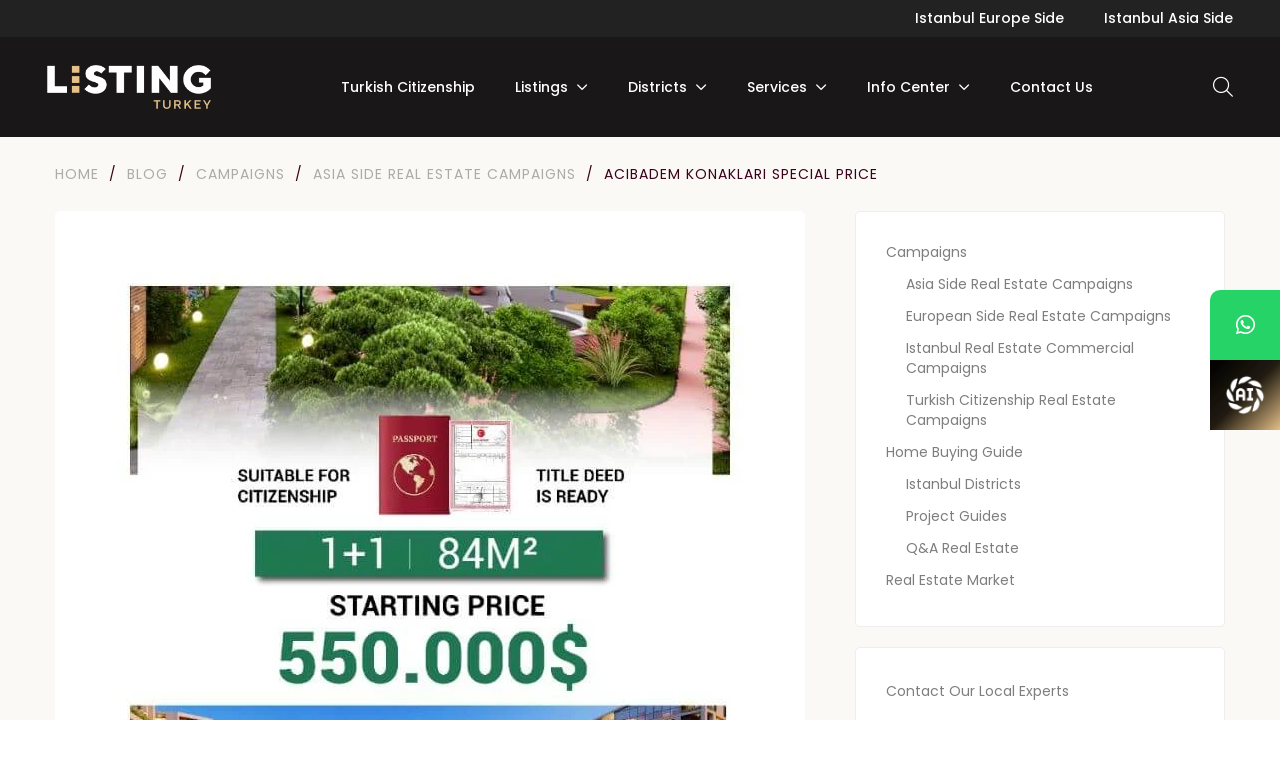

--- FILE ---
content_type: text/html; charset=UTF-8
request_url: https://listingturkey.com/acibadem-konaklari-special-price/
body_size: 61317
content:
<!DOCTYPE html>
<html lang="en-US">
<head>
<meta charset="UTF-8">
<meta name="viewport" content="width=device-width, initial-scale=1">
<link rel="profile" href="http://gmpg.org/xfn/11">

			<style>								
					form#stickyelements-form input::-moz-placeholder{
						color: #4F4F4F;
					} 
					form#stickyelements-form input::-ms-input-placeholder{
						color: #4F4F4F					} 
					form#stickyelements-form input::-webkit-input-placeholder{
						color: #4F4F4F					}
					form#stickyelements-form input::placeholder{
						color: #4F4F4F					}
					form#stickyelements-form textarea::placeholder {
						color: #4F4F4F					}
					form#stickyelements-form textarea::-moz-placeholder {
						color: #4F4F4F					}					
			</style>	
			<meta name='robots' content='index, follow, max-image-preview:large, max-snippet:-1, max-video-preview:-1' />
<!-- Google tag (gtag.js) consent mode dataLayer added by Site Kit -->
<script type="text/javascript" id="google_gtagjs-js-consent-mode-data-layer">
/* <![CDATA[ */
window.dataLayer = window.dataLayer || [];function gtag(){dataLayer.push(arguments);}
gtag('consent', 'default', {"ad_personalization":"denied","ad_storage":"denied","ad_user_data":"denied","analytics_storage":"denied","functionality_storage":"denied","security_storage":"denied","personalization_storage":"denied","region":["AT","BE","BG","CH","CY","CZ","DE","DK","EE","ES","FI","FR","GB","GR","HR","HU","IE","IS","IT","LI","LT","LU","LV","MT","NL","NO","PL","PT","RO","SE","SI","SK"],"wait_for_update":500});
window._googlesitekitConsentCategoryMap = {"statistics":["analytics_storage"],"marketing":["ad_storage","ad_user_data","ad_personalization"],"functional":["functionality_storage","security_storage"],"preferences":["personalization_storage"]};
window._googlesitekitConsents = {"ad_personalization":"denied","ad_storage":"denied","ad_user_data":"denied","analytics_storage":"denied","functionality_storage":"denied","security_storage":"denied","personalization_storage":"denied","region":["AT","BE","BG","CH","CY","CZ","DE","DK","EE","ES","FI","FR","GB","GR","HR","HU","IE","IS","IT","LI","LT","LU","LV","MT","NL","NO","PL","PT","RO","SE","SI","SK"],"wait_for_update":500};
/* ]]> */
</script>
<!-- End Google tag (gtag.js) consent mode dataLayer added by Site Kit -->

	<!-- This site is optimized with the Yoast SEO plugin v26.7 - https://yoast.com/wordpress/plugins/seo/ -->
	<title>Acibadem Konaklari Special Price - Listing Turkey</title>
	<meta name="description" content="Acibadem Konaklari Special Price CampaignLive the life you&#039;ve always dreamed of in the heart of Istanbul.Acibadem Konaklari is a new luxury real estate development that offers the best of both worlds: modern living and neighborhood culture." />
	<link rel="canonical" href="https://listingturkey.com/acibadem-konaklari-special-price/" />
	<meta property="og:locale" content="en_US" />
	<meta property="og:type" content="article" />
	<meta property="og:title" content="Acibadem Konaklari Special Price - Listing Turkey" />
	<meta property="og:description" content="Acibadem Konaklari Special Price CampaignLive the life you&#039;ve always dreamed of in the heart of Istanbul.Acibadem Konaklari is a new luxury real estate development that offers the best of both worlds: modern living and neighborhood culture." />
	<meta property="og:url" content="https://listingturkey.com/acibadem-konaklari-special-price/" />
	<meta property="og:site_name" content="Listing Turkey" />
	<meta property="article:publisher" content="https://www.facebook.com/listingturkey" />
	<meta property="article:author" content="https://www.facebook.com/listingturkey" />
	<meta property="article:published_time" content="2023-06-19T09:12:58+00:00" />
	<meta property="og:image" content="https://listingturkey.com/wp-content/uploads/2023/06/Acibadem-Konaklari.jpg" />
	<meta property="og:image:width" content="750" />
	<meta property="og:image:height" content="750" />
	<meta property="og:image:type" content="image/jpeg" />
	<meta name="author" content="Listing Turkey" />
	<meta name="twitter:card" content="summary_large_image" />
	<meta name="twitter:creator" content="@ListingTurkey" />
	<meta name="twitter:site" content="@ListingTurkey" />
	<meta name="twitter:label1" content="Written by" />
	<meta name="twitter:data1" content="Listing Turkey" />
	<meta name="twitter:label2" content="Est. reading time" />
	<meta name="twitter:data2" content="2 minutes" />
	<script type="application/ld+json" class="yoast-schema-graph">{"@context":"https://schema.org","@graph":[{"@type":"Article","@id":"https://listingturkey.com/acibadem-konaklari-special-price/#article","isPartOf":{"@id":"https://listingturkey.com/acibadem-konaklari-special-price/"},"author":{"name":"Listing Turkey","@id":"https://listingturkey.com/#/schema/person/717a7533251628784aab8385b081140b"},"headline":"Acibadem Konaklari Special Price","datePublished":"2023-06-19T09:12:58+00:00","mainEntityOfPage":{"@id":"https://listingturkey.com/acibadem-konaklari-special-price/"},"wordCount":657,"publisher":{"@id":"https://listingturkey.com/#organization"},"image":{"@id":"https://listingturkey.com/acibadem-konaklari-special-price/#primaryimage"},"thumbnailUrl":"https://listingturkey.com/wp-content/uploads/2023/06/Acibadem-Konaklari.jpg","keywords":["acibadem konaklari","campaign","Turkish Citizenship"],"articleSection":["Asia Side Real Estate Campaigns","Campaigns"],"inLanguage":"en-US"},{"@type":"WebPage","@id":"https://listingturkey.com/acibadem-konaklari-special-price/","url":"https://listingturkey.com/acibadem-konaklari-special-price/","name":"Acibadem Konaklari Special Price - Listing Turkey","isPartOf":{"@id":"https://listingturkey.com/#website"},"primaryImageOfPage":{"@id":"https://listingturkey.com/acibadem-konaklari-special-price/#primaryimage"},"image":{"@id":"https://listingturkey.com/acibadem-konaklari-special-price/#primaryimage"},"thumbnailUrl":"https://listingturkey.com/wp-content/uploads/2023/06/Acibadem-Konaklari.jpg","datePublished":"2023-06-19T09:12:58+00:00","description":"Acibadem Konaklari Special Price CampaignLive the life you've always dreamed of in the heart of Istanbul.Acibadem Konaklari is a new luxury real estate development that offers the best of both worlds: modern living and neighborhood culture.","breadcrumb":{"@id":"https://listingturkey.com/acibadem-konaklari-special-price/#breadcrumb"},"inLanguage":"en-US","potentialAction":[{"@type":"ReadAction","target":["https://listingturkey.com/acibadem-konaklari-special-price/"]}]},{"@type":"ImageObject","inLanguage":"en-US","@id":"https://listingturkey.com/acibadem-konaklari-special-price/#primaryimage","url":"https://listingturkey.com/wp-content/uploads/2023/06/Acibadem-Konaklari.jpg","contentUrl":"https://listingturkey.com/wp-content/uploads/2023/06/Acibadem-Konaklari.jpg","width":750,"height":750,"caption":"Acibadem Konaklari Special Price"},{"@type":"BreadcrumbList","@id":"https://listingturkey.com/acibadem-konaklari-special-price/#breadcrumb","itemListElement":[{"@type":"ListItem","position":1,"name":"Home","item":"https://listingturkey.com/"},{"@type":"ListItem","position":2,"name":"Blog","item":"https://listingturkey.com/blog/"},{"@type":"ListItem","position":3,"name":"Acibadem Konaklari Special Price"}]},{"@type":"WebSite","@id":"https://listingturkey.com/#website","url":"https://listingturkey.com/","name":"Listing Turkey","description":"Real Estate","publisher":{"@id":"https://listingturkey.com/#organization"},"potentialAction":[{"@type":"SearchAction","target":{"@type":"EntryPoint","urlTemplate":"https://listingturkey.com/?s={search_term_string}"},"query-input":{"@type":"PropertyValueSpecification","valueRequired":true,"valueName":"search_term_string"}}],"inLanguage":"en-US"},{"@type":"Organization","@id":"https://listingturkey.com/#organization","name":"Listing Turkey","url":"https://listingturkey.com/","logo":{"@type":"ImageObject","inLanguage":"en-US","@id":"https://listingturkey.com/#/schema/logo/image/","url":"https://listingturkey.com/wp-content/uploads/2021/09/Listing-Logo-1-1.jpg","contentUrl":"https://listingturkey.com/wp-content/uploads/2021/09/Listing-Logo-1-1.jpg","width":591,"height":591,"caption":"Listing Turkey"},"image":{"@id":"https://listingturkey.com/#/schema/logo/image/"},"sameAs":["https://www.facebook.com/listingturkey","https://x.com/ListingTurkey","https://www.instagram.com/listingturkey/","https://www.youtube.com/channel/UCcOENh9gKP4qAWQnuOtxuZQ","https://twitter.com/ListingTurkey","https://www.linkedin.com/company/listing-turkey"]},{"@type":"Person","@id":"https://listingturkey.com/#/schema/person/717a7533251628784aab8385b081140b","name":"Listing Turkey","image":{"@type":"ImageObject","inLanguage":"en-US","@id":"https://listingturkey.com/#/schema/person/image/","url":"https://secure.gravatar.com/avatar/27c9b663dcb3cca93e095b896fc525da63107c9f1968f7fbca5ed776763501f0?s=96&d=mm&r=g","contentUrl":"https://secure.gravatar.com/avatar/27c9b663dcb3cca93e095b896fc525da63107c9f1968f7fbca5ed776763501f0?s=96&d=mm&r=g","caption":"Listing Turkey"},"sameAs":["https://listingturkey.com","https://www.facebook.com/listingturkey"],"url":"https://listingturkey.com/author/listing-turkey/"}]}</script>
	<!-- / Yoast SEO plugin. -->


<link rel='dns-prefetch' href='//maps.googleapis.com' />
<link rel='dns-prefetch' href='//js.hs-scripts.com' />
<link rel='dns-prefetch' href='//www.googletagmanager.com' />
<link rel='dns-prefetch' href='//fonts.googleapis.com' />
<link rel="alternate" type="application/rss+xml" title="Listing Turkey &raquo; Feed" href="https://listingturkey.com/feed/" />
<link rel="alternate" type="application/rss+xml" title="Listing Turkey &raquo; Comments Feed" href="https://listingturkey.com/comments/feed/" />
<link rel="alternate" type="application/rss+xml" title="Listing Turkey &raquo; Acibadem Konaklari Special Price Comments Feed" href="https://listingturkey.com/acibadem-konaklari-special-price/feed/" />
<link rel="alternate" title="oEmbed (JSON)" type="application/json+oembed" href="https://listingturkey.com/wp-json/oembed/1.0/embed?url=https%3A%2F%2Flistingturkey.com%2Facibadem-konaklari-special-price%2F" />
<link rel="alternate" title="oEmbed (XML)" type="text/xml+oembed" href="https://listingturkey.com/wp-json/oembed/1.0/embed?url=https%3A%2F%2Flistingturkey.com%2Facibadem-konaklari-special-price%2F&#038;format=xml" />
<style id='wp-img-auto-sizes-contain-inline-css' type='text/css'>
img:is([sizes=auto i],[sizes^="auto," i]){contain-intrinsic-size:3000px 1500px}
/*# sourceURL=wp-img-auto-sizes-contain-inline-css */
</style>

<link rel='stylesheet' id='ere_map-css' href='https://listingturkey.com/wp-content/plugins/essential-real-estate/public/assets/map/css/google-map.css?ver=5.2.2' type='text/css' media='all' />
<link rel='stylesheet' id='dashicons-css' href='https://listingturkey.com/wp-includes/css/dashicons.min.css?ver=6.9' type='text/css' media='all' />
<link rel='stylesheet' id='post-views-counter-frontend-css' href='https://listingturkey.com/wp-content/plugins/post-views-counter/css/frontend.css?ver=1.7.1' type='text/css' media='all' />
<link rel='stylesheet' id='g5ere_google-map-css' href='https://listingturkey.com/wp-content/plugins/g5-ere/assets/css/map/google-map.min.css?ver=1.8.0' type='text/css' media='all' />
<link rel='stylesheet' id='bootstrap-select-css' href='https://listingturkey.com/wp-content/plugins/g5-core/assets/vendors/bootstrap-select/css/bootstrap-select.min.css?ver=1.13.14' type='text/css' media='all' />
<link rel='stylesheet' id='bootstrap-css' href='https://listingturkey.com/wp-content/plugins/g5-core/assets/vendors/bootstrap/css/bootstrap.min.css?ver=4.6.0' type='text/css' media='all' />
<link rel='stylesheet' id='slick-css' href='https://listingturkey.com/wp-content/plugins/g5-core/assets/vendors/slick/slick.min.css?ver=1.8.1' type='text/css' media='all' />
<link rel='stylesheet' id='magnific-popup-css' href='https://listingturkey.com/wp-content/plugins/g5-core/assets/vendors/magnific-popup/magnific-popup.min.css?ver=1.1.0' type='text/css' media='all' />
<link rel='stylesheet' id='ladda-css' href='https://listingturkey.com/wp-content/plugins/g5-core/assets/vendors/ladda/ladda-themeless.min.css?ver=1.0.5' type='text/css' media='all' />
<link rel='stylesheet' id='perfect-scrollbar-css' href='https://listingturkey.com/wp-content/plugins/essential-real-estate/lib/smart-framework/assets/vendors/perfect-scrollbar/css/perfect-scrollbar.min.css?ver=1.5.3' type='text/css' media='all' />
<link rel='stylesheet' id='justifiedGallery-css' href='https://listingturkey.com/wp-content/plugins/g5-core/assets/vendors/justified-gallery/justifiedGallery.min.css?ver=3.7.0' type='text/css' media='all' />
<link rel='stylesheet' id='g5core_frontend-css' href='https://listingturkey.com/wp-content/plugins/g5-core/assets/scss/frontend.min.css?ver=1.8.7' type='text/css' media='all' />
<style id='wp-emoji-styles-inline-css' type='text/css'>

	img.wp-smiley, img.emoji {
		display: inline !important;
		border: none !important;
		box-shadow: none !important;
		height: 1em !important;
		width: 1em !important;
		margin: 0 0.07em !important;
		vertical-align: -0.1em !important;
		background: none !important;
		padding: 0 !important;
	}
/*# sourceURL=wp-emoji-styles-inline-css */
</style>
<link rel='stylesheet' id='wp-block-library-css' href='https://listingturkey.com/wp-includes/css/dist/block-library/style.min.css?ver=6.9' type='text/css' media='all' />
<style id='wp-block-categories-inline-css' type='text/css'>
.wp-block-categories{box-sizing:border-box}.wp-block-categories.alignleft{margin-right:2em}.wp-block-categories.alignright{margin-left:2em}.wp-block-categories.wp-block-categories-dropdown.aligncenter{text-align:center}.wp-block-categories .wp-block-categories__label{display:block;width:100%}
/*# sourceURL=https://listingturkey.com/wp-includes/blocks/categories/style.min.css */
</style>
<style id='global-styles-inline-css' type='text/css'>
:root{--wp--preset--aspect-ratio--square: 1;--wp--preset--aspect-ratio--4-3: 4/3;--wp--preset--aspect-ratio--3-4: 3/4;--wp--preset--aspect-ratio--3-2: 3/2;--wp--preset--aspect-ratio--2-3: 2/3;--wp--preset--aspect-ratio--16-9: 16/9;--wp--preset--aspect-ratio--9-16: 9/16;--wp--preset--color--black: #000000;--wp--preset--color--cyan-bluish-gray: #abb8c3;--wp--preset--color--white: #ffffff;--wp--preset--color--pale-pink: #f78da7;--wp--preset--color--vivid-red: #cf2e2e;--wp--preset--color--luminous-vivid-orange: #ff6900;--wp--preset--color--luminous-vivid-amber: #fcb900;--wp--preset--color--light-green-cyan: #7bdcb5;--wp--preset--color--vivid-green-cyan: #00d084;--wp--preset--color--pale-cyan-blue: #8ed1fc;--wp--preset--color--vivid-cyan-blue: #0693e3;--wp--preset--color--vivid-purple: #9b51e0;--wp--preset--gradient--vivid-cyan-blue-to-vivid-purple: linear-gradient(135deg,rgb(6,147,227) 0%,rgb(155,81,224) 100%);--wp--preset--gradient--light-green-cyan-to-vivid-green-cyan: linear-gradient(135deg,rgb(122,220,180) 0%,rgb(0,208,130) 100%);--wp--preset--gradient--luminous-vivid-amber-to-luminous-vivid-orange: linear-gradient(135deg,rgb(252,185,0) 0%,rgb(255,105,0) 100%);--wp--preset--gradient--luminous-vivid-orange-to-vivid-red: linear-gradient(135deg,rgb(255,105,0) 0%,rgb(207,46,46) 100%);--wp--preset--gradient--very-light-gray-to-cyan-bluish-gray: linear-gradient(135deg,rgb(238,238,238) 0%,rgb(169,184,195) 100%);--wp--preset--gradient--cool-to-warm-spectrum: linear-gradient(135deg,rgb(74,234,220) 0%,rgb(151,120,209) 20%,rgb(207,42,186) 40%,rgb(238,44,130) 60%,rgb(251,105,98) 80%,rgb(254,248,76) 100%);--wp--preset--gradient--blush-light-purple: linear-gradient(135deg,rgb(255,206,236) 0%,rgb(152,150,240) 100%);--wp--preset--gradient--blush-bordeaux: linear-gradient(135deg,rgb(254,205,165) 0%,rgb(254,45,45) 50%,rgb(107,0,62) 100%);--wp--preset--gradient--luminous-dusk: linear-gradient(135deg,rgb(255,203,112) 0%,rgb(199,81,192) 50%,rgb(65,88,208) 100%);--wp--preset--gradient--pale-ocean: linear-gradient(135deg,rgb(255,245,203) 0%,rgb(182,227,212) 50%,rgb(51,167,181) 100%);--wp--preset--gradient--electric-grass: linear-gradient(135deg,rgb(202,248,128) 0%,rgb(113,206,126) 100%);--wp--preset--gradient--midnight: linear-gradient(135deg,rgb(2,3,129) 0%,rgb(40,116,252) 100%);--wp--preset--font-size--small: 13px;--wp--preset--font-size--medium: 20px;--wp--preset--font-size--large: 36px;--wp--preset--font-size--x-large: 42px;--wp--preset--spacing--20: 0.44rem;--wp--preset--spacing--30: 0.67rem;--wp--preset--spacing--40: 1rem;--wp--preset--spacing--50: 1.5rem;--wp--preset--spacing--60: 2.25rem;--wp--preset--spacing--70: 3.38rem;--wp--preset--spacing--80: 5.06rem;--wp--preset--shadow--natural: 6px 6px 9px rgba(0, 0, 0, 0.2);--wp--preset--shadow--deep: 12px 12px 50px rgba(0, 0, 0, 0.4);--wp--preset--shadow--sharp: 6px 6px 0px rgba(0, 0, 0, 0.2);--wp--preset--shadow--outlined: 6px 6px 0px -3px rgb(255, 255, 255), 6px 6px rgb(0, 0, 0);--wp--preset--shadow--crisp: 6px 6px 0px rgb(0, 0, 0);}:where(.is-layout-flex){gap: 0.5em;}:where(.is-layout-grid){gap: 0.5em;}body .is-layout-flex{display: flex;}.is-layout-flex{flex-wrap: wrap;align-items: center;}.is-layout-flex > :is(*, div){margin: 0;}body .is-layout-grid{display: grid;}.is-layout-grid > :is(*, div){margin: 0;}:where(.wp-block-columns.is-layout-flex){gap: 2em;}:where(.wp-block-columns.is-layout-grid){gap: 2em;}:where(.wp-block-post-template.is-layout-flex){gap: 1.25em;}:where(.wp-block-post-template.is-layout-grid){gap: 1.25em;}.has-black-color{color: var(--wp--preset--color--black) !important;}.has-cyan-bluish-gray-color{color: var(--wp--preset--color--cyan-bluish-gray) !important;}.has-white-color{color: var(--wp--preset--color--white) !important;}.has-pale-pink-color{color: var(--wp--preset--color--pale-pink) !important;}.has-vivid-red-color{color: var(--wp--preset--color--vivid-red) !important;}.has-luminous-vivid-orange-color{color: var(--wp--preset--color--luminous-vivid-orange) !important;}.has-luminous-vivid-amber-color{color: var(--wp--preset--color--luminous-vivid-amber) !important;}.has-light-green-cyan-color{color: var(--wp--preset--color--light-green-cyan) !important;}.has-vivid-green-cyan-color{color: var(--wp--preset--color--vivid-green-cyan) !important;}.has-pale-cyan-blue-color{color: var(--wp--preset--color--pale-cyan-blue) !important;}.has-vivid-cyan-blue-color{color: var(--wp--preset--color--vivid-cyan-blue) !important;}.has-vivid-purple-color{color: var(--wp--preset--color--vivid-purple) !important;}.has-black-background-color{background-color: var(--wp--preset--color--black) !important;}.has-cyan-bluish-gray-background-color{background-color: var(--wp--preset--color--cyan-bluish-gray) !important;}.has-white-background-color{background-color: var(--wp--preset--color--white) !important;}.has-pale-pink-background-color{background-color: var(--wp--preset--color--pale-pink) !important;}.has-vivid-red-background-color{background-color: var(--wp--preset--color--vivid-red) !important;}.has-luminous-vivid-orange-background-color{background-color: var(--wp--preset--color--luminous-vivid-orange) !important;}.has-luminous-vivid-amber-background-color{background-color: var(--wp--preset--color--luminous-vivid-amber) !important;}.has-light-green-cyan-background-color{background-color: var(--wp--preset--color--light-green-cyan) !important;}.has-vivid-green-cyan-background-color{background-color: var(--wp--preset--color--vivid-green-cyan) !important;}.has-pale-cyan-blue-background-color{background-color: var(--wp--preset--color--pale-cyan-blue) !important;}.has-vivid-cyan-blue-background-color{background-color: var(--wp--preset--color--vivid-cyan-blue) !important;}.has-vivid-purple-background-color{background-color: var(--wp--preset--color--vivid-purple) !important;}.has-black-border-color{border-color: var(--wp--preset--color--black) !important;}.has-cyan-bluish-gray-border-color{border-color: var(--wp--preset--color--cyan-bluish-gray) !important;}.has-white-border-color{border-color: var(--wp--preset--color--white) !important;}.has-pale-pink-border-color{border-color: var(--wp--preset--color--pale-pink) !important;}.has-vivid-red-border-color{border-color: var(--wp--preset--color--vivid-red) !important;}.has-luminous-vivid-orange-border-color{border-color: var(--wp--preset--color--luminous-vivid-orange) !important;}.has-luminous-vivid-amber-border-color{border-color: var(--wp--preset--color--luminous-vivid-amber) !important;}.has-light-green-cyan-border-color{border-color: var(--wp--preset--color--light-green-cyan) !important;}.has-vivid-green-cyan-border-color{border-color: var(--wp--preset--color--vivid-green-cyan) !important;}.has-pale-cyan-blue-border-color{border-color: var(--wp--preset--color--pale-cyan-blue) !important;}.has-vivid-cyan-blue-border-color{border-color: var(--wp--preset--color--vivid-cyan-blue) !important;}.has-vivid-purple-border-color{border-color: var(--wp--preset--color--vivid-purple) !important;}.has-vivid-cyan-blue-to-vivid-purple-gradient-background{background: var(--wp--preset--gradient--vivid-cyan-blue-to-vivid-purple) !important;}.has-light-green-cyan-to-vivid-green-cyan-gradient-background{background: var(--wp--preset--gradient--light-green-cyan-to-vivid-green-cyan) !important;}.has-luminous-vivid-amber-to-luminous-vivid-orange-gradient-background{background: var(--wp--preset--gradient--luminous-vivid-amber-to-luminous-vivid-orange) !important;}.has-luminous-vivid-orange-to-vivid-red-gradient-background{background: var(--wp--preset--gradient--luminous-vivid-orange-to-vivid-red) !important;}.has-very-light-gray-to-cyan-bluish-gray-gradient-background{background: var(--wp--preset--gradient--very-light-gray-to-cyan-bluish-gray) !important;}.has-cool-to-warm-spectrum-gradient-background{background: var(--wp--preset--gradient--cool-to-warm-spectrum) !important;}.has-blush-light-purple-gradient-background{background: var(--wp--preset--gradient--blush-light-purple) !important;}.has-blush-bordeaux-gradient-background{background: var(--wp--preset--gradient--blush-bordeaux) !important;}.has-luminous-dusk-gradient-background{background: var(--wp--preset--gradient--luminous-dusk) !important;}.has-pale-ocean-gradient-background{background: var(--wp--preset--gradient--pale-ocean) !important;}.has-electric-grass-gradient-background{background: var(--wp--preset--gradient--electric-grass) !important;}.has-midnight-gradient-background{background: var(--wp--preset--gradient--midnight) !important;}.has-small-font-size{font-size: var(--wp--preset--font-size--small) !important;}.has-medium-font-size{font-size: var(--wp--preset--font-size--medium) !important;}.has-large-font-size{font-size: var(--wp--preset--font-size--large) !important;}.has-x-large-font-size{font-size: var(--wp--preset--font-size--x-large) !important;}
/*# sourceURL=global-styles-inline-css */
</style>

<style id='classic-theme-styles-inline-css' type='text/css'>
/*! This file is auto-generated */
.wp-block-button__link{color:#fff;background-color:#32373c;border-radius:9999px;box-shadow:none;text-decoration:none;padding:calc(.667em + 2px) calc(1.333em + 2px);font-size:1.125em}.wp-block-file__button{background:#32373c;color:#fff;text-decoration:none}
/*# sourceURL=/wp-includes/css/classic-themes.min.css */
</style>
<link rel='stylesheet' id='image-hover-effects-css-css' href='https://listingturkey.com/wp-content/plugins/mega-addons-for-visual-composer/css/ihover.css?ver=6.9' type='text/css' media='all' />
<link rel='stylesheet' id='style-css-css' href='https://listingturkey.com/wp-content/plugins/mega-addons-for-visual-composer/css/style.css?ver=6.9' type='text/css' media='all' />
<link rel='stylesheet' id='font-awesome-latest-css' href='https://listingturkey.com/wp-content/plugins/mega-addons-for-visual-composer/css/font-awesome/css/all.css?ver=6.9' type='text/css' media='all' />
<link rel='stylesheet' id='parent-style-css' href='https://listingturkey.com/wp-content/themes/homeid/style.css?ver=6.9' type='text/css' media='all' />
<link rel='stylesheet' id='child-style-css' href='https://listingturkey.com/wp-content/themes/home-child/style.css?ver=6.9' type='text/css' media='all' />
<link rel='stylesheet' id='font-awesome-css' href='https://listingturkey.com/wp-content/plugins/g5-core/assets/vendors/font-awesome/css/all.min.css?ver=6.6.0' type='text/css' media='all' />
<link rel='stylesheet' id='jquery-ui-css' href='https://listingturkey.com/wp-content/plugins/essential-real-estate/public/assets/packages/jquery-ui/jquery-ui.min.css?ver=1.11.4' type='text/css' media='all' />
<link rel='stylesheet' id='owl.carousel-css' href='https://listingturkey.com/wp-content/plugins/essential-real-estate/public/assets/packages/owl-carousel/assets/owl.carousel.min.css?ver=2.3.4' type='text/css' media='all' />
<link rel='stylesheet' id='light-gallery-css' href='https://listingturkey.com/wp-content/plugins/essential-real-estate/public/assets/packages/light-gallery/css/lightgallery.min.css?ver=1.2.18' type='text/css' media='all' />
<link rel='stylesheet' id='star-rating-css' href='https://listingturkey.com/wp-content/plugins/essential-real-estate/public/assets/packages/star-rating/css/star-rating.css?ver=4.1.3' type='text/css' media='all' />
<link rel='stylesheet' id='select2_css-css' href='https://listingturkey.com/wp-content/plugins/essential-real-estate/public/assets/packages/select2/css/select2.min.css?ver=4.0.6-rc.1' type='text/css' media='all' />
<link rel='stylesheet' id='ere_main-css' href='https://listingturkey.com/wp-content/plugins/essential-real-estate/public/assets/scss/main/main.css?ver=5.2.2' type='text/css' media='all' />
<link rel='stylesheet' id='g5core_xmenu-animate-css' href='https://listingturkey.com/wp-content/plugins/g5-core/inc/xmenu/assets/css/animate.min.css?ver=3.5.1' type='text/css' media='all' />
<link rel='stylesheet' id='g5blog_frontend-css' href='https://listingturkey.com/wp-content/plugins/g5-blog/assets/scss/frontend.min.css?ver=1.1.9' type='text/css' media='all' />
<link rel='stylesheet' id='g5element_button-css' href='https://listingturkey.com/wp-content/plugins/g5-element/assets/shortcode-css/button.min.css?ver=1.3.0' type='text/css' media='all' />
<link rel='stylesheet' id='g5element_social_icons-css' href='https://listingturkey.com/wp-content/plugins/g5-element/assets/shortcode-css/social-icons.min.css?ver=1.3.0' type='text/css' media='all' />
<link rel='stylesheet' id='js_composer_front-css' href='https://listingturkey.com/wp-content/plugins/js_composer/assets/css/js_composer.min.css?ver=8.7.1' type='text/css' media='all' />
<link rel='stylesheet' id='g5element_vc-frontend-css' href='https://listingturkey.com/wp-content/plugins/g5-element/assets/css/vc-frontend.min.css?ver=1.3.0' type='text/css' media='all' />
<link rel='stylesheet' id='g5ere_admin-map-css' href='https://listingturkey.com/wp-content/plugins/g5-ere/assets/css/admin/map.min.css?ver=1.8.0' type='text/css' media='all' />
<link rel='stylesheet' id='g5ere_property-print-css' href='https://listingturkey.com/wp-content/plugins/g5-ere/assets/css/print.min.css?ver=1.8.0' type='text/css' media='all' />
<link rel='stylesheet' id='g5ere_frontend-css' href='https://listingturkey.com/wp-content/plugins/g5-ere/assets/scss/frontend.min.css?ver=1.8.0' type='text/css' media='all' />
<link rel='stylesheet' id='g5ere_maps-css' href='https://listingturkey.com/wp-content/plugins/g5-ere/assets/css/map/map.min.css?ver=1.8.0' type='text/css' media='all' />
<link rel='stylesheet' id='homeid-style-css' href='https://listingturkey.com/wp-content/themes/homeid/style.css?ver=1.8.7' type='text/css' media='all' />
<link rel='stylesheet' id='gsf_google-fonts-css' href='https://fonts.googleapis.com/css?family=Poppins%3A300%2C400%2C500%2C600%2C700&#038;subset=devanagari%2Clatin%2Clatin-ext&#038;ver=6.9' type='text/css' media='all' />
<link rel='stylesheet' id='font-awesome-css-css' href='https://listingturkey.com/wp-content/plugins/mystickyelements/css/font-awesome.min.css?ver=2.3.4' type='text/css' media='all' />
<link rel='stylesheet' id='mystickyelements-front-css-css' href='https://listingturkey.com/wp-content/plugins/mystickyelements/css/mystickyelements-front.min.css?ver=2.3.4' type='text/css' media='all' />
<style id='mystickyelements-front-css-inline-css' type='text/css'>
@font-face {
					font-family: 'Open Sans Hebrew';
					src: url('https://listingturkey.com/wp-content/plugins/mystickyelements/fonts/OpenSansHebrew-Regular.woff') format('woff');
					font-weight: normal;
					font-style: normal;
					font-display: swap;
				}
				
				.mystickyelements-contact-form[dir='rtl'],
				.mystickyelements-contact-form[dir='rtl'] .element-contact-form .contact-form-heading,
				.mystickyelements-contact-form[dir='rtl'] form.stickyelements-form input,
				.mystickyelements-contact-form[dir='rtl'] form.stickyelements-form textarea,
				.mystickyelements-fixed[dir='rtl'] .mystickyelements-social-icon,
				.mystickyelements-fixed[dir='rtl'] .mystickyelements-social-text,
				html[dir='rtl'] .mystickyelements-contact-form,
				html[dir='rtl'] .mystickyelements-contact-form .element-contact-form .contact-form-heading,
				html[dir='rtl'] .mystickyelements-contact-form form.stickyelements-form input,
				html[dir='rtl'] .mystickyelements-contact-form form.stickyelements-form textarea,
				html[dir='rtl'] .mystickyelements-fixed .mystickyelements-social-icon,
				html[dir='rtl'] .mystickyelements-fixed .mystickyelements-social-text  {
					font-family: 'Open Sans Hebrew';
				}
				.mystickyelements-fixed,
									.mystickyelements-fixed ul,
									form#stickyelements-form select,
									form#stickyelements-form input,
									form#stickyelements-form textarea,
									.element-contact-form .contact-form-heading {
										font-family: Arial;
									}.mystickyelements-contact-form[dir="rtl"],
									.mystickyelements-contact-form[dir="rtl"] .element-contact-form .contact-form-heading,
									.mystickyelements-contact-form[dir="rtl"] form#stickyelements-form input,
									.mystickyelements-contact-form[dir="rtl"] form#stickyelements-form textarea,
									.mystickyelements-fixed[dir="rtl"] .mystickyelements-social-icon,
									.mystickyelements-fixed[dir="rtl"] .mystickyelements-social-text,
									html[dir="rtl"] .mystickyelements-contact-form,
									html[dir="rtl"] .mystickyelements-contact-form .element-contact-form .contact-form-heading,
									html[dir="rtl"] .mystickyelements-contact-form form#stickyelements-form input,
									html[dir="rtl"] .mystickyelements-contact-form form#stickyelements-form textarea,
									html[dir="rtl"] .mystickyelements-fixed .mystickyelements-social-icon,
									html[dir="rtl"] .mystickyelements-fixed .mystickyelements-social-text {
										font-family: Arial;
									}
/*# sourceURL=mystickyelements-front-css-inline-css */
</style>
<link rel='stylesheet' id='intl-tel-input-css' href='https://listingturkey.com/wp-content/plugins/mystickyelements/intl-tel-input-src/build/css/intlTelInput.css?ver=2.3.4' type='text/css' media='all' />
<script type="text/javascript" src="https://listingturkey.com/wp-includes/js/jquery/jquery.min.js?ver=3.7.1" id="jquery-core-js"></script>
<script type="text/javascript" src="https://listingturkey.com/wp-includes/js/jquery/jquery-migrate.min.js?ver=3.4.1" id="jquery-migrate-js"></script>

<!-- Google tag (gtag.js) snippet added by Site Kit -->
<!-- Google Analytics snippet added by Site Kit -->
<!-- Google Ads snippet added by Site Kit -->
<script type="text/javascript" src="https://www.googletagmanager.com/gtag/js?id=G-70C1HTNLF1" id="google_gtagjs-js" async></script>
<script type="text/javascript" id="google_gtagjs-js-after">
/* <![CDATA[ */
window.dataLayer = window.dataLayer || [];function gtag(){dataLayer.push(arguments);}
gtag("set","linker",{"domains":["listingturkey.com"]});
gtag("js", new Date());
gtag("set", "developer_id.dZTNiMT", true);
gtag("config", "G-70C1HTNLF1");
gtag("config", "AW-388926149");
 window._googlesitekit = window._googlesitekit || {}; window._googlesitekit.throttledEvents = []; window._googlesitekit.gtagEvent = (name, data) => { var key = JSON.stringify( { name, data } ); if ( !! window._googlesitekit.throttledEvents[ key ] ) { return; } window._googlesitekit.throttledEvents[ key ] = true; setTimeout( () => { delete window._googlesitekit.throttledEvents[ key ]; }, 5 ); gtag( "event", name, { ...data, event_source: "site-kit" } ); }; 
//# sourceURL=google_gtagjs-js-after
/* ]]> */
</script>
<script></script><link rel="https://api.w.org/" href="https://listingturkey.com/wp-json/" /><link rel="alternate" title="JSON" type="application/json" href="https://listingturkey.com/wp-json/wp/v2/posts/20145" /><link rel="EditURI" type="application/rsd+xml" title="RSD" href="https://listingturkey.com/xmlrpc.php?rsd" />
<meta name="generator" content="WordPress 6.9" />
<link rel='shortlink' href='https://listingturkey.com/?p=20145' />
<meta name="generator" content="Site Kit by Google 1.170.0" />			<!-- DO NOT COPY THIS SNIPPET! Start of Page Analytics Tracking for HubSpot WordPress plugin v11.3.37-->
			<script class="hsq-set-content-id" data-content-id="blog-post">
				var _hsq = _hsq || [];
				_hsq.push(["setContentType", "blog-post"]);
			</script>
			<!-- DO NOT COPY THIS SNIPPET! End of Page Analytics Tracking for HubSpot WordPress plugin -->
			<link rel="pingback" href="https://listingturkey.com/xmlrpc.php">
<style type="text/css" id="g5core-custom-css"> .nav-footer .menu{    width:100%;}.nav-footer .menu .menu-item{    text-transform:uppercase;    color:#ababab;}@media screen and (max-width: 1199px) {    .text-mb-center{        text-align:center!important;    }}@media (min-width: 1441px) and (max-width: 2559px){.g5ere__advanced-search-header.custom-ere-search-06 .g5ere__ash-sticky-area .container-fluid {    padding-left: 200px !important;    padding-right: 200px !important;}}@media (max-width: 1440px) and (min-width: 1200px){    .g5ere__advanced-search-header.custom-ere-search-06 .g5ere__ash-sticky-area .container-fluid{    padding-left: 30px !important;    padding-right: 30px !important;}}.g5ere__advanced-search-header.custom-ere-search-06 .g5ere__sf-top{    margin:0;}.g5ere__advanced-search-header.custom-ere-search-06 .g5ere__sf-top .g5ere__sf-type{    padding-right:30px;}.g5ere__advanced-search-header.custom-ere-search-06 .nav-link.active{    background-color:rgba(255,255,255,0.05)!important;    }.g5ere__advanced-search-header.custom-ere-search-06 .nav-link{    padding:18px 30px!important;    border-radius:5px!important;    border-right:none!important;}.g5ere__advanced-search-header.custom-ere-search-06 .nav-item{    height:100%;    display:flex;    align-items:center;    padding-right:10px;}.g5ere__advanced-search-header.custom-ere-search-06 .nav-item:last-child{    border-right:1px solid rgba(255, 255, 255, 0.1);}.g5ere__advanced-search-header.custom-ere-search-06 .g5ere__search-tabs{    align-items: center;}.g5ere__advanced-search-header.custom-ere-search-06 .g5ere__sf-advanced-button{    border-left:1px solid rgba(255, 255, 255, 0.1);    border-right:1px solid rgba(255, 255, 255, 0.1);    padding-left:28px;    padding-right:28px;}.footer-logo .vc_single_image-wrapper {    max-width:158px;}.image-404 .vc_single_image-wrapper {    max-width:749px;}.register-agent .image{    max-width:195px;    margin:30px auto 20px;    }.register-agent .register-agent-text{    color:#252525;}.ere-payment-completed-wrap .card{    background-color:transparent;}.comment-form textarea,.comment-form input,.homeid-contact-form input,.homeid-contact-form textarea{    background-color:#fff;    border:1px solid #eee;}.g5ere__package{    background-color:#fff;    }.custom-ere-search-05 .form-control:focus, .custom-ere-search-05 input[type=text]:focus{    background-color: #222121;    color: #fff;}.custom-ere-search-05 .g5ere__sf-top,.custom-ere-search-05 .g5ere__sf-bottom{    background-color: #222121;    border-radius:5px;      padding-left:15px;    padding-right:15px;}.custom-ere-search-05 .g5ere__sf-bottom-wrap{    margin-top: -4px;}.custom-ere-search-05 .g5ere__sf-bottom{    border-radius: 0 0 5px 5px;}.custom-ere-search-05{    margin-left:15px;    margin-right:15px;}.custom-ere-search-05 .g5ere__search-field .g5ere__s-label{    color: #fff;    opacity: 0.7;}.custom-ere-search-05 input[type]::-webkit-input-placeholder{    opacity:0.3;}.custom-ere-search-05 input[type]::-webkit-input-placeholder,.custom-ere-search-05 .g5ere__search-form:not(.g5ere__search-form-mobile) .g5ere__sf-icon-submit,.custom-ere-search-05 .g5ere__search-field .bootstrap-select > .dropdown-toggle, .custom-ere-search-05 .g5ere__search-field .bootstrap-select > .dropdown-toggle.bs-placeholder{     color: #fff !important;}.custom-ere-search-05 .g5ere__search-field input,.custom-ere-search-05 .g5ere__search-field .bootstrap-select > .dropdown-toggle, .custom-ere-search-05 .g5ere__search-field .bootstrap-select > .dropdown-toggle.bs-placeholder{    border-color: rgba(255,255,255,0.12) !important;}.custom-ere-search-05 .g5ere__sf-advanced-button a.btn{    background-color: rgba(255,255,255,0.05);    color:#fff;}.custom-ere-search-05 .g5ere__sf-advanced-button a.btn:after{    color:#d1a570;}.custom-ere-search-05 a.g5ere__btn-features-list:hover{    color:#d1a570;}@media (min-width: 992px){.g5ere__sf-top .g5ere__sf-submit-button {    -ms-flex-preferred-size: 220px;    flex-basis: 220px;}}@media (min-width:1200px){.custom-image-box-01.space {    padding-top: 54px;}}.custom-image-box-03.gel-image-box{    border: 1px solid transparent;    border-radius:5px;}.custom-image-box-03.gel-image-box:hover{    background-color: #2d2c2c;    border-color:rgba(255, 255, 255, 0.1);;}@media (min-width: 768px){    .custom-image-box-03.gel-image-box:before {    background-color: rgba(255, 255, 255);    opacity: 0.1;        top: 50%;    -webkit-transform: translateY(-50%);    -ms-transform: translateY(-50%);    transform: translateY(-50%);    left: calc(100% + 1px);}}.custom-bg-gradient-01{    background-image: -o-linear-gradient(13deg, rgba(35, 92, 71,0.2) -36%,rgba(235,191,127,0.2) 111%);    background-image: linear-gradient(77deg, rgba(35, 92, 71,0.2) -36%,rgba(235,191,127,0.2) 111%);}.custom-testimonial-01.testimonial-style-03 .gel-testimonial-name{    font-size:16px;}.custom-testimonial-01.testimonial-style-03 .author-attr{    display:block;}.custom-image-box-03.gel-image-box:hover .title{    color:#fff !important;}.custom-image-box-03.gel-image-box .description {    margin-top: 0;}.custom-mw-162 .gel-client-logo .image{    -ms-flex: 0 0 150px;    flex: 0 0 162px;    max-width: 162px;}@media (min-width:992px){    .custom-top-50 .vc_column-inner{    position: absolute;    top: -50px;    z-index: 2;    width: 100%;}}@media (max-width: 480px){.custom-image-box-01.gel-image-box .image, .custom-image-box-10.gel-image-box .image, .custom-image-box-11.gel-image-box .image {    margin-right: auto;}}#akor-more-detail {font-size: 14px}                .g5core__image-size-thumbnail:before {                    padding-top: 100%;                }                .g5core__image-size-medium:before {                    padding-top: 100%;                }                .g5core__image-size-large:before {                    padding-top: 100%;                }                .g5core__image-size-1536x1536:before {                    padding-top: 100%;                }                .g5core__image-size-2048x2048:before {                    padding-top: 100%;                }            .g5blog__single-layout-6 .g5core-page-title + .g5blog__single-featured{                padding-top: 45px;            }.vc_progress_bar .vc_general.vc_single_bar.vc_progress-bar-color-accent .vc_bar,.vc_progress_bar.vc_progress-bar-color-accent .vc_single_bar .vc_bar {    background-color: #b88d6c;}.vc_progress_bar .vc_general.vc_single_bar.vc_progress-bar-color-accent .vc_label,.vc_progress_bar.vc_progress-bar-color-accent .vc_single_bar .vc_label {    color: #fff;}.vc_progress_bar .vc_general.vc_single_bar.vc_progress-bar-color-primary .vc_bar,.vc_progress_bar.vc_progress-bar-color-primary .vc_single_bar .vc_bar {    background-color: #222121;}.vc_progress_bar .vc_general.vc_single_bar.vc_progress-bar-color-primary .vc_label,.vc_progress_bar.vc_progress-bar-color-primary .vc_single_bar .vc_label {    color: #fff;}.vc_progress_bar .vc_general.vc_single_bar.vc_progress-bar-color-secondary .vc_bar,.vc_progress_bar.vc_progress-bar-color-secondary .vc_single_bar .vc_bar {    background-color: #b88d6c;}.vc_progress_bar .vc_general.vc_single_bar.vc_progress-bar-color-secondary .vc_label,.vc_progress_bar.vc_progress-bar-color-secondary .vc_single_bar .vc_label {    color: #fff;}.display-1 {font-family: 'Poppins' !important;font-size: 14px;font-weight: 400 !important;font-style: normal !important;text-transform: none !important;letter-spacing: 0em !important}.display-2 {font-family: 'Poppins' !important;font-size: 14px;font-weight: 400 !important;font-style: normal !important;text-transform: none !important;letter-spacing: 0em !important}.display-3 {font-family: 'Poppins' !important;font-size: 14px;font-weight: 400 !important;font-style: normal !important;text-transform: none !important;letter-spacing: 0em !important}.display-4 {font-family: 'Poppins' !important;font-size: 14px;font-weight: 400 !important;font-style: normal !important;text-transform: none !important;letter-spacing: 0em !important}.text-color{color:#7e7e7e!important}.accent-text-color{color:#b88d6c!important}.accent-text-hover-color:hover{color:#b88d6c!important}.accent-bg-color{background-color:#b88d6c!important}.accent-bg-hover-color:hover{background-color:#b88d6c!important}.accent-border-color{border-color:#b88d6c!important}.accent-border-hover-color:hover{border-color:#b88d6c!important}.border-text-color{color:#eee!important}.border-text-hover-color:hover{color:#eee!important}.border-bg-color{background-color:#eee!important}.border-bg-hover-color:hover{background-color:#eee!important}.border-border-color{border-color:#eee!important}.border-border-hover-color:hover{border-color:#eee!important}.heading-text-color{color:#3a001a!important}.heading-text-hover-color:hover{color:#3a001a!important}.heading-bg-color{background-color:#3a001a!important}.heading-bg-hover-color:hover{background-color:#3a001a!important}.heading-border-color{border-color:#3a001a!important}.heading-border-hover-color:hover{border-color:#3a001a!important}.caption-text-color{color:#ababab!important}.caption-text-hover-color:hover{color:#ababab!important}.caption-bg-color{background-color:#ababab!important}.caption-bg-hover-color:hover{background-color:#ababab!important}.caption-border-color{border-color:#ababab!important}.caption-border-hover-color:hover{border-color:#ababab!important}.placeholder-text-color{color:#ababab!important}.placeholder-text-hover-color:hover{color:#ababab!important}.placeholder-bg-color{background-color:#ababab!important}.placeholder-bg-hover-color:hover{background-color:#ababab!important}.placeholder-border-color{border-color:#ababab!important}.placeholder-border-hover-color:hover{border-color:#ababab!important}.primary-text-color{color:#222121!important}.primary-text-hover-color:hover{color:#222121!important}.primary-bg-color{background-color:#222121!important}.primary-bg-hover-color:hover{background-color:#222121!important}.primary-border-color{border-color:#222121!important}.primary-border-hover-color:hover{border-color:#222121!important}.secondary-text-color{color:#b88d6c!important}.secondary-text-hover-color:hover{color:#b88d6c!important}.secondary-bg-color{background-color:#b88d6c!important}.secondary-bg-hover-color:hover{background-color:#b88d6c!important}.secondary-border-color{border-color:#b88d6c!important}.secondary-border-hover-color:hover{border-color:#b88d6c!important}.dark-text-color{color:#333!important}.dark-text-hover-color:hover{color:#333!important}.dark-bg-color{background-color:#333!important}.dark-bg-hover-color:hover{background-color:#333!important}.dark-border-color{border-color:#333!important}.dark-border-hover-color:hover{border-color:#333!important}.light-text-color{color:#fafafa!important}.light-text-hover-color:hover{color:#fafafa!important}.light-bg-color{background-color:#fafafa!important}.light-bg-hover-color:hover{background-color:#fafafa!important}.light-border-color{border-color:#fafafa!important}.light-border-hover-color:hover{border-color:#fafafa!important}.gray-text-color{color:#8f8f8f!important}.gray-text-hover-color:hover{color:#8f8f8f!important}.gray-bg-color{background-color:#8f8f8f!important}.gray-bg-hover-color:hover{background-color:#8f8f8f!important}.gray-border-color{border-color:#8f8f8f!important}.gray-border-hover-color:hover{border-color:#8f8f8f!important}#site-wrapper{background-color: #fbf9f6;}body.site-style-boxed{background-color: #eee;}@media screen and (max-width: 1199px) {#site-header {display: none;}#site-mobile-header {display: block;}body.g5core-is-header-vertical.g5core-is-header-vertical-left {padding-left: 0;}body.g5core-is-header-vertical.g5core-is-header-vertical-right {padding-right: 0;}.g5core-menu-mobile .main-menu .x-mega-sub-menu .vc_column_container,.g5core-menu-mobile .main-menu .x-mega-sub-menu .elementor-column{width: 100%;    }}@media (min-width: 1200px) {body.g5core__stretched_content .g5core__single-breadcrumbs > .container,body.g5core__stretched_content #primary-content > .container,.g5core-site-header.header-layout-stretched .g5core-header-bellow > .container, .g5core-site-header.header-layout-stretched .g5core-header-above > .container,  .g5core-site-header.header-layout-stretched .g5core-header-navigation > .container,   .g5core-site-header.header-layout-stretched .g5core-top-bar-desktop > .container,    .g5core-site-header.header-layout-stretched .g5core-header-desktop-wrapper > .container,     .g5core-site-footer.footer-layout-stretched > .container,     .g5core-page-title.page-title-layout-stretched > .container{    max-width: var(--g5-layout-stretched-width);}body.site-style-bordered {    border: solid var(--g5-site-style-bordered-width) var(--g5-site-style-bordered-color);  }  .g5core-site-bordered-top,.g5core-site-bordered-bottom {    border-top: solid var(--g5-site-style-bordered-width) var(--g5-site-style-bordered-color);  }  body.site-style-bordered .sticky-area-wrap.sticky > .sticky-area {    margin-left: var(--g5-site-style-bordered-width);    margin-right: var(--g5-site-style-bordered-width);  }  body.site-style-bordered .g5core-header-vertical {    top: var(--g5-site-style-bordered-width);    bottom: var(--g5-site-style-bordered-width);  }  body.site-style-bordered.admin-bar .g5core-header-vertical {    top: calc(var(--g5-site-style-bordered-width) + 32px);  }  body.site-style-bordered .g5core-header-vertical-left {    margin-left: var(--g5-site-style-bordered-width);  }  body.site-style-bordered .g5core-header-vertical-right {    margin-right: var(--g5-site-style-bordered-width);  }  body.site-style-bordered .g5core-site-footer-fixed {    bottom: var(--g5-site-style-bordered-width);    left: var(--g5-site-style-bordered-width);    right: var(--g5-site-style-bordered-width);  }  body.site-style-bordered .g5core-back-to-top {    bottom: calc(var(--g5-site-style-bordered-width) - 10px);    right: calc(var(--g5-site-style-bordered-width) - 10px);  }  body.site-style-bordered.g5core-is-header-vertical-right.g5core-is-header-vertical-large .g5core-back-to-top,body.site-style-bordered.g5core-is-header-vertical-right.g5core-is-header-vertical-mini .g5core-back-to-top {    left: calc(var(--g5-site-style-bordered-width) + 10px);  }}@media (max-width:991px) {:root {--g5-content-padding-top: 45px !important;}}@media (max-width:991px) {:root {--g5-content-padding-bottom: 50px !important;}}body {--e-global-typography-primary-font-family: Poppins !important;--e-global-typography-primary-font-weight : 400 !important;--e-global-typography-text-font-family : Poppins !important;--e-global-typography-text-font-weight: 400 !important;}:root{--g5-body-font: "Poppins"; --g5-body-font-size: 14px; --g5-body-font-weight: 400; --g5-body-font-style: normal; --g5-body-text-transform: none; --g5-body-letter-spacing: 0em; --g5-primary-font: "Poppins"; --g5-primary-font-weight: 400; --g5-primary-font-style: normal; --g5-primary-text-transform: none; --g5-primary-letter-spacing: 0em; --g5-h1-font: "Poppins"; --g5-h1-font-size: 26px; --g5-h1-font-weight: 500; --g5-h1-font-style: normal; --g5-h1-text-transform: none; --g5-h1-letter-spacing: 0em; --g5-h2-font: "Poppins"; --g5-h2-font-size: 24px; --g5-h2-font-weight: 500; --g5-h2-font-style: normal; --g5-h2-text-transform: none; --g5-h2-letter-spacing: 0em; --g5-h3-font: "Poppins"; --g5-h3-font-size: 22px; --g5-h3-font-weight: 500; --g5-h3-font-style: normal; --g5-h3-text-transform: none; --g5-h3-letter-spacing: 0em; --g5-h4-font: "Poppins"; --g5-h4-font-size: 20px; --g5-h4-font-weight: 500; --g5-h4-font-style: normal; --g5-h4-text-transform: none; --g5-h4-letter-spacing: 0em; --g5-h5-font: "Poppins"; --g5-h5-font-size: 16px; --g5-h5-font-weight: 500; --g5-h5-font-style: normal; --g5-h5-text-transform: none; --g5-h5-letter-spacing: 0em; --g5-h6-font: "Poppins"; --g5-h6-font-size: 14px; --g5-h6-font-weight: 500; --g5-h6-font-style: normal; --g5-h6-text-transform: none; --g5-h6-letter-spacing: 0em; --g5-display-1-font: "Poppins"; --g5-display-1-font-size: 14px; --g5-display-1-font-weight: 400; --g5-display-1-font-style: normal; --g5-display-1-text-transform: none; --g5-display-1-letter-spacing: 0em; --g5-display-2-font: "Poppins"; --g5-display-2-font-size: 14px; --g5-display-2-font-weight: 400; --g5-display-2-font-style: normal; --g5-display-2-text-transform: none; --g5-display-2-letter-spacing: 0em; --g5-display-3-font: "Poppins"; --g5-display-3-font-size: 14px; --g5-display-3-font-weight: 400; --g5-display-3-font-style: normal; --g5-display-3-text-transform: none; --g5-display-3-letter-spacing: 0em; --g5-display-4-font: "Poppins"; --g5-display-4-font-size: 14px; --g5-display-4-font-weight: 400; --g5-display-4-font-style: normal; --g5-display-4-text-transform: none; --g5-display-4-letter-spacing: 0em; --g5-color-accent: #b88d6c; --g5-color-accent-foreground: #fff; --g5-color-accent-brightness: #c4a186; --g5-color-border: #eee; --g5-color-heading: #3a001a; --g5-color-placeholder: #ababab; --g5-color-primary: #222121; --g5-color-primary-foreground: #fff; --g5-color-primary-brightness: #353434; --g5-color-secondary: #b88d6c; --g5-color-secondary-foreground: #fff; --g5-color-secondary-brightness: #c4a186; --g5-color-dark: #333; --g5-color-dark-foreground: #fff; --g5-color-dark-brightness: #464646; --g5-color-light: #fafafa; --g5-color-light-foreground: #222; --g5-color-light-brightness: #e6e6e6; --g5-color-gray: #8f8f8f; --g5-color-gray-foreground: #fff; --g5-color-gray-brightness: #a2a2a2; --g5-color-text-main: #7e7e7e; --g5-color-muted: #ababab; --g5-color-link: #a00000; --g5-color-link-hover: #d30000; --g5-color-menu-hover: #b88d6c; --g5ere-map-pin-color: #b88d6c; --g5-top-bar-background-color: #222222; --g5-top-bar-text-color: #ffffff; --g5-top-bar-text-hover-color: #ffffff; --g5-top-bar-border-color: rgba(255,255,255,0.2); --g5-mobile-top-bar-background-color: #1b1b1b; --g5-mobile-top-bar-text-color: #ffffff; --g5-mobile-top-bar-text-hover-color: #ffffff; --g5-mobile-top-bar-border-color: rgba(255,255,255,0.2); --g5-top-bar-font: "Poppins"; --g5-top-bar-font-size: 14px; --g5-top-bar-font-weight: 500; --g5-top-bar-font-style: normal; --g5-top-bar-text-transform: none; --g5-top-bar-letter-spacing: 0em; --g5-site-style-bordered-color: #eee; --g5-site-style-bordered-width: 30px; --g5-content-padding-top: 45px; --g5-content-padding-bottom: 80px; --g5-menu-font: "Poppins"; --g5-menu-font-size: 14px; --g5-menu-font-weight: 500; --g5-menu-font-style: normal; --g5-menu-text-transform: none; --g5-menu-letter-spacing: 0em; --g5-submenu-font: "Poppins"; --g5-submenu-font-size: 14px; --g5-submenu-font-weight: 400; --g5-submenu-font-style: normal; --g5-submenu-text-transform: none; --g5-submenu-letter-spacing: 0em; --g5-logo-font: "Poppins"; --g5-logo-font-size: 24px; --g5-logo-font-weight: 500; --g5-logo-font-style: normal; --g5-logo-text-transform: uppercase; --g5-logo-letter-spacing: 0em; --g5-header-bg-color: #191717; --g5-header-text-color: #ffffff; --g5-header-text-hover-color: #ffffff; --g5-header-border-color: rgba(255,255,255,0.2); --g5-header-disable-color: #8f8f8f; --g5-header-sticky-bg-color: #191717; --g5-header-sticky-text-color: #ffffff; --g5-header-sticky-text-hover-color: #ffffff; --g5-header-sticky-border-color: rgba(255,255,255,0.2); --g5-header-sticky-disable-color: #8f8f8f; --g5-header-mobile-bg-color: #191717; --g5-header-mobile-text-color: #ffffff; --g5-header-mobile-text-hover-color: #ffffff; --g5-header-mobile-border-color: rgba(255,255,255,0.2); --g5-header-mobile-sticky-bg-color: #191717; --g5-header-mobile-sticky-text-color: #ffffff; --g5-header-mobile-sticky-text-hover-color: #fff; --g5-header-mobile-sticky-border-color: rgba(255,255,255,0.2); --g5-navigation-bg-color: #fff; --g5-navigation-text-color: #333; --g5-navigation-text-hover-color: #333; --g5-navigation-border-color: #eee; --g5-navigation-disable-color: #ababab; --g5-submenu-bg-color: #fff; --g5-submenu-bg-hover-color: #fff; --g5-submenu-text-color: #696969; --g5-submenu-text-hover-color: #d1a570; --g5-submenu-heading-color: #333; --g5-submenu-border-color: #fff; --g5-logo-max-height: 45px; --g5-logo-sticky-max-height: 30px; --g5-logo-mobile-max-height: 30px; --g5-logo-mobile-sticky-max-height: 20px}@media screen and (max-width: 1199px) {#g5ere__advanced_search_header {display: none;}#g5ere__advanced_search_header_mobile {display: block;}}#g5ere__advanced_search_header .g5ere__ash-sticky-area {background-color: #222121;color: #ffffff;}#g5ere__advanced_search_header .g5ere__search-form .input-group-text,#g5ere__advanced_search_header .g5ere__search-form .bootstrap-select > .dropdown-toggle,#g5ere__advanced_search_header .g5ere__search-form .bootstrap-select > .dropdown-toggle.bs-placeholder,#g5ere__advanced_search_header .g5ere__search-form .bootstrap-select > .dropdown-toggle.bs-placeholder:hover,#g5ere__advanced_search_header .g5ere__search-form .bootstrap-select > .dropdown-toggle.bs-placeholder:focus,#g5ere__advanced_search_header .g5ere__search-form .bootstrap-select > .dropdown-toggle.bs-placeholder:active,#g5ere__advanced_search_header .g5ere__search-form .form-control:focus,#g5ere__advanced_search_header .g5ere__search-form .form-control {color: #696969;background-color: #fff;border-color: #ededed}#g5ere__advanced_search_header .g5ere__search-form .form-control:-moz-placeholder{  color: #ababab;}#g5ere__advanced_search_header .g5ere__search-form .form-control::-moz-placeholder{  color: #ababab;}#g5ere__advanced_search_header .g5ere__search-form .form-control:-ms-input-placeholder{  color: #ababab;}#g5ere__advanced_search_header .g5ere__search-form .form-control::-webkit-input-placeholder{  color: #ababab;}#g5ere__advanced_search_header .g5ere__search-form .custom-control-label:hover,#g5ere__advanced_search_header .g5ere__search-form .g5ere__btn-features-list:hover {color: #ffffff;}#g5ere__advanced_search_header .g5ere__search-form .input-group-text {border-color: #ededed}#g5ere__advanced_search_header_mobile .g5ere__ash-sticky-area {background-color: #222121;color: #ffffff;}#g5ere__advanced_search_header_mobile .g5ere__search-form .input-group-text,#g5ere__advanced_search_header_mobile .g5ere__search-form .bootstrap-select > .dropdown-toggle,#g5ere__advanced_search_header_mobile .g5ere__search-form .bootstrap-select > .dropdown-toggle.bs-placeholder,#g5ere__advanced_search_header_mobile .g5ere__search-form .bootstrap-select > .dropdown-toggle.bs-placeholder:hover,#g5ere__advanced_search_header_mobile .g5ere__search-form .bootstrap-select > .dropdown-toggle.bs-placeholder:focus,#g5ere__advanced_search_header_mobile .g5ere__search-form .bootstrap-select > .dropdown-toggle.bs-placeholder:active,#g5ere__advanced_search_header_mobile .g5ere__search-form .form-control:focus,#g5ere__advanced_search_header_mobile .g5ere__search-form .form-control {color: #777;background-color: #fff;border-color: #eee}#g5ere__advanced_search_header_mobile .g5ere__search-form .form-control:-moz-placeholder{  color: #ababab;}#g5ere__advanced_search_header_mobile .g5ere__search-form .form-control::-moz-placeholder{  color: #ababab;}#g5ere__advanced_search_header_mobile .g5ere__search-form .form-control:-ms-input-placeholder{  color: #ababab;}#g5ere__advanced_search_header_mobile .g5ere__search-form .form-control::-webkit-input-placeholder{  color: #ababab;}#g5ere__advanced_search_header_mobile .g5ere__search-form .custom-control-label:hover,#g5ere__advanced_search_header_mobile .g5ere__search-form .g5ere__btn-features-list:hover {color: #ffffff;}#g5ere__advanced_search_header_mobile .g5ere__search-form .input-group-text {border-color: #eee}            .g5core-page-title + .g5ere__single-property-head{                padding-top: 45px;            }.g5core-header-desktop-wrapper .g5core-header-customize .g5core-hc-button-add-listing .btn-listing {  border-color: rgba(255,255,255,0.2);}.g5core-header-desktop-wrapper .g5ere__user-dropdown .g5ere__user-display-name:hover,.g5core-header-desktop-wrapper .g5ere__login-button a:hover,.g5core-header-desktop-wrapper .g5ere__btn-my-favourite:hover,.g5core-header-desktop-wrapper .g5core-header-customize .g5core-hc-button-add-listing .btn-listing:hover{color: #ffffff;}.g5core-header-navigation .g5ere__user-dropdown .g5ere__user-display-name:hover,.g5core-header-navigation .g5ere__login-button a:hover,.g5core-header-navigation .g5ere__btn-my-favourite:hover,.g5core-header-navigation .g5core-header-customize .g5core-hc-button-add-listing .btn-listing:hover{color: #333;}.g5core-header-navigation .g5core-header-customize .g5core-hc-button-add-listing .btn-listing {  border-color: #eee;}.sticky-area-wrap.sticky .g5ere__user-dropdown .g5ere__user-display-name:hover,.sticky-area-wrap.sticky .g5ere__login-button a:hover,.sticky-area-wrap.sticky .g5ere__btn-my-favourite:hover,.sticky-area-wrap.sticky .g5core-header-customize .g5core-hc-button-add-listing .btn-listing:hover{color: #ffffff;}.sticky-area-wrap.sticky .g5core-header-customize .g5core-hc-button-add-listing .btn-listing {  border-color: rgba(255,255,255,0.2);}.g5core-mobile-header-wrapper .g5ere__user-dropdown .g5ere__user-display-name:hover,.g5core-mobile-header-wrapper .g5ere__login-button a:hover,.g5core-mobile-header-wrapper .g5ere__btn-my-favourite:hover,.g5core-mobile-header-wrapper .g5core-header-customize .g5core-hc-button-add-listing .btn-listing:hover{color: #ffffff;}.g5core-mobile-header-wrapper .g5core-header-customize .g5core-hc-button-add-listing .btn-listing {  border-color: rgba(255,255,255,0.2);}.sticky-area-wrap.sticky .g5core-mobile-header-wrapper.sticky-area .g5ere__user-dropdown .g5ere__user-display-name:hover,.sticky-area-wrap.sticky .g5core-mobile-header-wrapper.sticky-area .g5ere__login-button a:hover,.sticky-area-wrap.sticky .g5core-mobile-header-wrapper.sticky-area .g5ere__btn-my-favourite:hover,.sticky-area-wrap.sticky .g5core-mobile-header-wrapper.sticky-area .g5core-header-customize .g5core-hc-button-add-listing .btn-listing:hover{color: #fff;}.sticky-area-wrap.sticky .g5core-mobile-header-wrapper.sticky-area .g5core-header-customize .g5core-hc-button-add-listing .btn-listing {  border-color: rgba(255,255,255,0.2);}.vc_custom_1654602261670{background-color: #0a0a0a !important;}.vc_custom_1654602092414{background-color: #0a0a0a !important;}.vc_custom_1628765310599{background-color: #0a0a0a !important;}.vc_custom_1736322200729{background-color: #0a0a0a !important;}.vc_custom_1654602311847{background-color: #0a0a0a !important;}.vc_custom_1736323882803{margin-bottom: 35px !important;}</style><meta name="generator" content="Powered by WPBakery Page Builder - drag and drop page builder for WordPress."/>

<!-- Google Tag Manager snippet added by Site Kit -->
<script type="text/javascript">
/* <![CDATA[ */

			( function( w, d, s, l, i ) {
				w[l] = w[l] || [];
				w[l].push( {'gtm.start': new Date().getTime(), event: 'gtm.js'} );
				var f = d.getElementsByTagName( s )[0],
					j = d.createElement( s ), dl = l != 'dataLayer' ? '&l=' + l : '';
				j.async = true;
				j.src = 'https://www.googletagmanager.com/gtm.js?id=' + i + dl;
				f.parentNode.insertBefore( j, f );
			} )( window, document, 'script', 'dataLayer', 'GTM-NMVD9GZ' );
			
/* ]]> */
</script>

<!-- End Google Tag Manager snippet added by Site Kit -->
<style type="text/css" id="gsf-custom-css"></style>		<style type="text/css" id="wp-custom-css">
			.stories.carousel .story {
    margin: 0 30px !important;

}

a {
    color: #3A001A
}

.g5ere__single-property-bottom-bar-mobile .g5core__entry-thumbnail {

    display: none;
}

.justify-content-between {
    width: 90%;
}
.align-items-center {

    display: none;
}




.g5ere__single-bottom-bar a[href*="tel"] {
 display:none
}

ul.g5ere__property_floors-details li.list-inline-item:last-child{ display:none;}
.g5ere__contact-form-fields {
	    display: none;
}
.g5ere__contact-actions.g5ere__contact-actions-col {
	display: none;
}		</style>
		<noscript><style> .wpb_animate_when_almost_visible { opacity: 1; }</style></noscript><link rel='stylesheet' id='vc_tta_style-css' href='https://listingturkey.com/wp-content/plugins/js_composer/assets/css/js_composer_tta.min.css?ver=8.7.1' type='text/css' media='all' />
</head>
<body class="wp-singular post-template-default single single-post postid-20145 single-format-image wp-embed-responsive wp-theme-homeid wp-child-theme-home-child chrome has-sidebar site-style-wide g5blog__single-layout-2 g5blog__single-featured-align-wide used-vc wpb-js-composer js-comp-ver-8.7.1 vc_responsive">
			<!-- Google Tag Manager (noscript) snippet added by Site Kit -->
		<noscript>
			<iframe src="https://www.googletagmanager.com/ns.html?id=GTM-NMVD9GZ" height="0" width="0" style="display:none;visibility:hidden"></iframe>
		</noscript>
		<!-- End Google Tag Manager (noscript) snippet added by Site Kit -->
		    <!-- Open Wrapper -->
    <div id="site-wrapper" class="site-wrapper">
        <header id="site-header" class="g5core-site-header header-style-layout-02 header-layout-stretched header-sticky header-sticky-simple" data-layout="layout-02" data-responsive-breakpoint="1199">
			<div class="g5core-top-bar g5core-top-bar-desktop">
	<div class="container">
		<div class="g5core-top-bar-inner">
										<div class="g5core-top-bar-right">
											<div class="g5core-top-bar-item g5core-tbi-menu">
								<ul id="menu-top-bar-menu-locations" class="top-menu menu-horizontal"><li id="menu-item-24608" class="menu-item menu-item-type-custom menu-item-object-custom menu-item-has-children menu-item-24608"><a href="https://listingturkey.com/property-state/european-side-istanbul/">Istanbul Europe Side</a>
<ul class="sub-menu">
	<li id="menu-item-24611" class="menu-item menu-item-type-custom menu-item-object-custom menu-item-24611"><a href="https://listingturkey.com/property/?neighborhood=besiktas&#038;post_type=property">Besiktas</a></li>
	<li id="menu-item-24614" class="menu-item menu-item-type-custom menu-item-object-custom menu-item-24614"><a href="https://listingturkey.com/property/?neighborhood=beylikduzu&#038;post_type=property">Beylikduzu</a></li>
	<li id="menu-item-24612" class="menu-item menu-item-type-custom menu-item-object-custom menu-item-24612"><a href="https://listingturkey.com/property/?neighborhood=beyoglu&#038;post_type=property">Beyoglu</a></li>
	<li id="menu-item-24615" class="menu-item menu-item-type-custom menu-item-object-custom menu-item-24615"><a href="https://listingturkey.com/property/?neighborhood=buyukcekmece&#038;post_type=property">Buyukcekmece</a></li>
	<li id="menu-item-24619" class="menu-item menu-item-type-custom menu-item-object-custom menu-item-24619"><a href="https://listingturkey.com/property/?neighborhood=eyup&#038;post_type=property">Eyupsultan</a></li>
	<li id="menu-item-24618" class="menu-item menu-item-type-custom menu-item-object-custom menu-item-24618"><a href="https://listingturkey.com/property/?neighborhood=kagithane&#038;post_type=property">Kagithane</a></li>
	<li id="menu-item-24924" class="menu-item menu-item-type-custom menu-item-object-custom menu-item-24924"><a href="https://listingturkey.com/property/?neighborhood=kucukcekmece&#038;post_type=property">Kucukcekmece</a></li>
	<li id="menu-item-24613" class="menu-item menu-item-type-custom menu-item-object-custom menu-item-24613"><a href="https://listingturkey.com/property/?neighborhood=sariyer&#038;post_type=property">Sariyer</a></li>
	<li id="menu-item-24621" class="menu-item menu-item-type-custom menu-item-object-custom menu-item-24621"><a href="https://listingturkey.com/property/?neighborhood=sisli&#038;post_type=property">Sisli</a></li>
	<li id="menu-item-24622" class="menu-item menu-item-type-custom menu-item-object-custom menu-item-24622"><a href="https://listingturkey.com/property/?neighborhood=zeytinburnu&#038;post_type=property">Zeytinburnu</a></li>
</ul>
</li>
<li id="menu-item-24617" class="menu-item menu-item-type-custom menu-item-object-custom menu-item-has-children menu-item-24617"><a href="https://listingturkey.com/property-state/asia-side-istanbul/">Istanbul Asia Side</a>
<ul class="sub-menu">
	<li id="menu-item-24610" class="menu-item menu-item-type-custom menu-item-object-custom menu-item-24610"><a href="https://listingturkey.com/property/?neighborhood=atasehir&#038;post_type=property">Atasehir</a></li>
	<li id="menu-item-24623" class="menu-item menu-item-type-custom menu-item-object-custom menu-item-24623"><a href="https://listingturkey.com/property/?neighborhood=beykoz&#038;post_type=property">Beykoz</a></li>
	<li id="menu-item-24609" class="menu-item menu-item-type-custom menu-item-object-custom menu-item-24609"><a href="https://listingturkey.com/property/?neighborhood=kadikoy&#038;post_type=property">Kadikoy</a></li>
	<li id="menu-item-24624" class="menu-item menu-item-type-custom menu-item-object-custom menu-item-24624"><a href="https://listingturkey.com/property/?neighborhood=kartal&#038;post_type=property">Kartal</a></li>
	<li id="menu-item-24625" class="menu-item menu-item-type-custom menu-item-object-custom menu-item-24625"><a href="https://listingturkey.com/property/?neighborhood=maltepe&#038;post_type=property">Maltepe</a></li>
	<li id="menu-item-24626" class="menu-item menu-item-type-custom menu-item-object-custom menu-item-24626"><a href="https://listingturkey.com/property/?neighborhood=pendik&#038;post_type=property">Pendik</a></li>
	<li id="menu-item-24627" class="menu-item menu-item-type-custom menu-item-object-custom menu-item-24627"><a href="https://listingturkey.com/property/?neighborhood=umraniye&#038;post_type=property">Umraniye</a></li>
	<li id="menu-item-24628" class="menu-item menu-item-type-custom menu-item-object-custom menu-item-24628"><a href="https://listingturkey.com/property/?neighborhood=uskudar&#038;post_type=property">Uskudar</a></li>
</ul>
</li>
</ul>						</div>
									</div>
					</div>
	</div>
</div>		<div class="g5core-header-desktop-wrapper sticky-area">
	<div class="container">
		<div class="g5core-header-inner">
			<div class="g5core-site-branding">
			<a href="https://listingturkey.com/" title="Listing Turkey-Real Estate">
			<img class="site-logo has-sticky" src="https://listingturkey.com/wp-content/uploads/2021/08/listing_logo-disi.png" alt="Listing Turkey-Real Estate">
							<img class="site-logo site-logo-sticky" src="https://listingturkey.com/wp-content/uploads/2021/08/listing_logo-disi.png" alt="Listing Turkey-Real Estate">
					</a>
	</div>			<nav class="g5core-primary-menu site-menu content-fill content-center" data-xmenu-container-width="940">
			<ul id="main-menu" class="main-menu menu-horizontal x-nav-menu"><li id="menu-item-6174" class="menu-item menu-item-type-post_type menu-item-object-page menu-item-6174" data-transition="none"><a class="x-menu-link"  href="https://listingturkey.com/turkish-citizenship/"><span class='x-menu-link-text'>Turkish Citizenship</span></a></li>
<li id="menu-item-5785" class="menu-item menu-item-type-custom menu-item-object-custom menu-item-has-children menu-item-5785" data-transition="none"><a class="x-menu-link"  href="https://listingturkey.com/property/"><span class='x-menu-link-text'>Listings<span class="caret"></span></span><span class='x-caret'></span></a>
<ul class="sub-menu x-animated none" style="">
	<li id="menu-item-5792" class="menu-item menu-item-type-custom menu-item-object-custom menu-item-has-children menu-item-5792" data-transition="none"><a class="x-menu-link"  href="https://listingturkey.com/property-state/european-side-istanbul/"><span class='x-menu-link-text'>Istanbul European Side<span class="caret"></span></span><span class='x-caret'></span></a>
	<ul class="sub-menu x-animated none" style="">
		<li id="menu-item-24489" class="menu-item menu-item-type-custom menu-item-object-custom menu-item-24489" data-transition="none"><a class="x-menu-link"  href="https://listingturkey.com/property/?neighborhood=besiktas&#038;post_type=property"><span class='x-menu-link-text'>Besiktas</span></a></li>
		<li id="menu-item-5801" class="menu-item menu-item-type-custom menu-item-object-custom menu-item-5801" data-transition="none"><a class="x-menu-link"  href="https://listingturkey.com/property/?neighborhood=beylikduzu&#038;post_type=property"><span class='x-menu-link-text'>Beylikduzu</span></a></li>
		<li id="menu-item-24490" class="menu-item menu-item-type-custom menu-item-object-custom menu-item-24490" data-transition="none"><a class="x-menu-link"  href="https://listingturkey.com/property/?neighborhood=beyoglu&#038;post_type=property"><span class='x-menu-link-text'>Beyoglu</span></a></li>
		<li id="menu-item-24491" class="menu-item menu-item-type-custom menu-item-object-custom menu-item-24491" data-transition="none"><a class="x-menu-link"  href="https://listingturkey.com/property/?neighborhood=buyukcekmece&#038;post_type=property"><span class='x-menu-link-text'>Buyukcekmece</span></a></li>
		<li id="menu-item-24492" class="menu-item menu-item-type-custom menu-item-object-custom menu-item-24492" data-transition="none"><a class="x-menu-link"  href="https://listingturkey.com/property/?neighborhood=eyup&#038;post_type=property"><span class='x-menu-link-text'>Eyupsultan</span></a></li>
		<li id="menu-item-5800" class="menu-item menu-item-type-custom menu-item-object-custom menu-item-5800" data-transition="none"><a class="x-menu-link"  href="https://listingturkey.com/property/?neighborhood=kagithane&#038;post_type=property"><span class='x-menu-link-text'>Kagithane</span></a></li>
		<li id="menu-item-24494" class="menu-item menu-item-type-custom menu-item-object-custom menu-item-24494" data-transition="none"><a class="x-menu-link"  href="https://listingturkey.com/property/?neighborhood=sariyer&#038;post_type=property"><span class='x-menu-link-text'>Sariyer</span></a></li>
		<li id="menu-item-9874" class="menu-item menu-item-type-custom menu-item-object-custom menu-item-9874" data-transition="none"><a class="x-menu-link"  href="https://listingturkey.com/property/?neighborhood=sisli&#038;post_type=property"><span class='x-menu-link-text'>Sisli</span></a></li>
		<li id="menu-item-24495" class="menu-item menu-item-type-custom menu-item-object-custom menu-item-24495" data-transition="none"><a class="x-menu-link"  href="https://listingturkey.com/property/?neighborhood=zeytinburnu&#038;post_type=property"><span class='x-menu-link-text'>Zeytinburnu</span></a></li>
	</ul>
</li>
	<li id="menu-item-5798" class="menu-item menu-item-type-custom menu-item-object-custom menu-item-has-children menu-item-5798" data-transition="none"><a class="x-menu-link"  href="https://listingturkey.com/property-state/asia-side-istanbul/"><span class='x-menu-link-text'>Istanbul Asia Side<span class="caret"></span></span><span class='x-caret'></span></a>
	<ul class="sub-menu x-animated none" style="">
		<li id="menu-item-24496" class="menu-item menu-item-type-custom menu-item-object-custom menu-item-24496" data-transition="none"><a class="x-menu-link"  href="https://listingturkey.com/property/?neighborhood=atasehir&#038;post_type=property"><span class='x-menu-link-text'>Atasehir</span></a></li>
		<li id="menu-item-24497" class="menu-item menu-item-type-custom menu-item-object-custom menu-item-24497" data-transition="none"><a class="x-menu-link"  href="https://listingturkey.com/property/?neighborhood=beykoz&#038;post_type=property"><span class='x-menu-link-text'>Beykoz</span></a></li>
		<li id="menu-item-9875" class="menu-item menu-item-type-custom menu-item-object-custom menu-item-9875" data-transition="none"><a class="x-menu-link"  href="https://listingturkey.com/property/?neighborhood=kadikoy&#038;post_type=property"><span class='x-menu-link-text'>Kadikoy</span></a></li>
		<li id="menu-item-9876" class="menu-item menu-item-type-custom menu-item-object-custom menu-item-9876" data-transition="none"><a class="x-menu-link"  href="https://listingturkey.com/property/?neighborhood=kartal&#038;post_type=property"><span class='x-menu-link-text'>Kartal</span></a></li>
		<li id="menu-item-24498" class="menu-item menu-item-type-custom menu-item-object-custom menu-item-24498" data-transition="none"><a class="x-menu-link"  href="https://listingturkey.com/property/?neighborhood=maltepe&#038;post_type=property"><span class='x-menu-link-text'>Maltepe</span></a></li>
		<li id="menu-item-24499" class="menu-item menu-item-type-custom menu-item-object-custom menu-item-24499" data-transition="none"><a class="x-menu-link"  href="https://listingturkey.com/property/?neighborhood=pendik&#038;post_type=property"><span class='x-menu-link-text'>Pendik</span></a></li>
		<li id="menu-item-24500" class="menu-item menu-item-type-custom menu-item-object-custom menu-item-24500" data-transition="none"><a class="x-menu-link"  href="https://listingturkey.com/property/?neighborhood=umraniye&#038;post_type=property"><span class='x-menu-link-text'>Umraniye</span></a></li>
		<li id="menu-item-9877" class="menu-item menu-item-type-custom menu-item-object-custom menu-item-9877" data-transition="none"><a class="x-menu-link"  href="https://listingturkey.com/property/?neighborhood=uskudar&#038;post_type=property"><span class='x-menu-link-text'>Uskudar</span></a></li>
	</ul>
</li>
	<li id="menu-item-14200" class="menu-item menu-item-type-post_type menu-item-object-page menu-item-has-children menu-item-14200" data-transition="none"><a class="x-menu-link"  href="https://listingturkey.com/istanbul-real-estate-campaigns-europe/"><span class='x-menu-link-text'>Campaigns<span class="caret"></span></span><span class='x-caret'></span></a>
	<ul class="sub-menu x-animated none" style="">
		<li id="menu-item-14201" class="menu-item menu-item-type-post_type menu-item-object-page menu-item-14201" data-transition="none"><a class="x-menu-link"  href="https://listingturkey.com/istanbul-real-estate-campaigns-europe/"><span class='x-menu-link-text'>Europe</span></a></li>
		<li id="menu-item-15183" class="menu-item menu-item-type-post_type menu-item-object-page menu-item-15183" data-transition="none"><a class="x-menu-link"  href="https://listingturkey.com/istanbul-real-estate-campaigns-commercial/"><span class='x-menu-link-text'>Commercial</span></a></li>
		<li id="menu-item-15184" class="menu-item menu-item-type-post_type menu-item-object-page menu-item-15184" data-transition="none"><a class="x-menu-link"  href="https://listingturkey.com/istanbul-real-estate-campaigns-asia/"><span class='x-menu-link-text'>Asia</span></a></li>
		<li id="menu-item-15612" class="menu-item menu-item-type-post_type menu-item-object-page menu-item-15612" data-transition="none"><a class="x-menu-link"  href="https://listingturkey.com/turkish-citizenship-real-estate-campaigns/"><span class='x-menu-link-text'>Turkish Citizenship</span></a></li>
	</ul>
</li>
</ul>
</li>
<li id="menu-item-27280" class="menu-item menu-item-type-post_type menu-item-object-page menu-item-has-children menu-item-27280" data-transition="none"><a class="x-menu-link"  href="https://listingturkey.com/istanbul-districts/"><span class='x-menu-link-text'>Districts<span class="caret"></span></span><span class='x-caret'></span></a>
<ul class="sub-menu x-animated none" style="">
	<li id="menu-item-27460" class="menu-item menu-item-type-post_type menu-item-object-page menu-item-has-children menu-item-27460" data-transition="none"><a class="x-menu-link"  href="https://listingturkey.com/istanbul-districts/"><span class='x-menu-link-text'>European Side<span class="caret"></span></span><span class='x-caret'></span></a>
	<ul class="sub-menu x-animated none" style="">
		<li id="menu-item-27472" class="menu-item menu-item-type-post_type menu-item-object-page menu-item-27472" data-transition="none"><a class="x-menu-link"  href="https://listingturkey.com/istanbul-districts/arnavutkoy/"><span class='x-menu-link-text'>Arnavutkoy</span></a></li>
		<li id="menu-item-27282" class="menu-item menu-item-type-post_type menu-item-object-page menu-item-27282" data-transition="none"><a class="x-menu-link"  href="https://listingturkey.com/istanbul-districts/avcilar/"><span class='x-menu-link-text'>Avcilar</span></a></li>
		<li id="menu-item-27283" class="menu-item menu-item-type-post_type menu-item-object-page menu-item-27283" data-transition="none"><a class="x-menu-link"  href="https://listingturkey.com/istanbul-districts/basaksehir/"><span class='x-menu-link-text'>Basaksehir</span></a></li>
		<li id="menu-item-27471" class="menu-item menu-item-type-post_type menu-item-object-page menu-item-27471" data-transition="none"><a class="x-menu-link"  href="https://listingturkey.com/istanbul-districts/bagcilar/"><span class='x-menu-link-text'>Bagcilar</span></a></li>
		<li id="menu-item-27470" class="menu-item menu-item-type-post_type menu-item-object-page menu-item-27470" data-transition="none"><a class="x-menu-link"  href="https://listingturkey.com/istanbul-districts/bahcelievler/"><span class='x-menu-link-text'>Bahcelievler</span></a></li>
		<li id="menu-item-27473" class="menu-item menu-item-type-post_type menu-item-object-page menu-item-27473" data-transition="none"><a class="x-menu-link"  href="https://listingturkey.com/istanbul-districts/bakirkoy/"><span class='x-menu-link-text'>Bakirkoy</span></a></li>
		<li id="menu-item-27284" class="menu-item menu-item-type-post_type menu-item-object-page menu-item-27284" data-transition="none"><a class="x-menu-link"  href="https://listingturkey.com/istanbul-districts/besiktas/"><span class='x-menu-link-text'>Besiktas</span></a></li>
		<li id="menu-item-27285" class="menu-item menu-item-type-post_type menu-item-object-page menu-item-27285" data-transition="none"><a class="x-menu-link"  href="https://listingturkey.com/istanbul-districts/beylikduzu/"><span class='x-menu-link-text'>Beylikduzu</span></a></li>
		<li id="menu-item-27286" class="menu-item menu-item-type-post_type menu-item-object-page menu-item-27286" data-transition="none"><a class="x-menu-link"  href="https://listingturkey.com/istanbul-districts/beyoglu/"><span class='x-menu-link-text'>Beyoglu</span></a></li>
		<li id="menu-item-27287" class="menu-item menu-item-type-post_type menu-item-object-page menu-item-27287" data-transition="none"><a class="x-menu-link"  href="https://listingturkey.com/istanbul-districts/buyukcekmece/"><span class='x-menu-link-text'>Buyukcekmece</span></a></li>
		<li id="menu-item-27288" class="menu-item menu-item-type-post_type menu-item-object-page menu-item-27288" data-transition="none"><a class="x-menu-link"  href="https://listingturkey.com/istanbul-districts/esenyurt/"><span class='x-menu-link-text'>Esenyurt</span></a></li>
		<li id="menu-item-27289" class="menu-item menu-item-type-post_type menu-item-object-page menu-item-27289" data-transition="none"><a class="x-menu-link"  href="https://listingturkey.com/istanbul-districts/eyupsultan/"><span class='x-menu-link-text'>Eyupsultan</span></a></li>
		<li id="menu-item-27469" class="menu-item menu-item-type-post_type menu-item-object-page menu-item-27469" data-transition="none"><a class="x-menu-link"  href="https://listingturkey.com/istanbul-districts/gaziosmanpasa/"><span class='x-menu-link-text'>Gaziosmanpasa</span></a></li>
		<li id="menu-item-27291" class="menu-item menu-item-type-post_type menu-item-object-page menu-item-27291" data-transition="none"><a class="x-menu-link"  href="https://listingturkey.com/istanbul-districts/kagithane/"><span class='x-menu-link-text'>Kagithane</span></a></li>
		<li id="menu-item-27293" class="menu-item menu-item-type-post_type menu-item-object-page menu-item-27293" data-transition="none"><a class="x-menu-link"  href="https://listingturkey.com/istanbul-districts/kucukcekmece/"><span class='x-menu-link-text'>Kucukcekmece</span></a></li>
		<li id="menu-item-27296" class="menu-item menu-item-type-post_type menu-item-object-page menu-item-27296" data-transition="none"><a class="x-menu-link"  href="https://listingturkey.com/istanbul-districts/sariyer/"><span class='x-menu-link-text'>Sariyer</span></a></li>
		<li id="menu-item-27297" class="menu-item menu-item-type-post_type menu-item-object-page menu-item-27297" data-transition="none"><a class="x-menu-link"  href="https://listingturkey.com/istanbul-districts/sisli/"><span class='x-menu-link-text'>Sisli</span></a></li>
		<li id="menu-item-27463" class="menu-item menu-item-type-post_type menu-item-object-page menu-item-27463" data-transition="none"><a class="x-menu-link"  href="https://listingturkey.com/istanbul-districts/zeytinburnu/"><span class='x-menu-link-text'>Zeytinburnu</span></a></li>
	</ul>
</li>
	<li id="menu-item-27459" class="menu-item menu-item-type-post_type menu-item-object-page menu-item-has-children menu-item-27459" data-transition="none"><a class="x-menu-link"  href="https://listingturkey.com/istanbul-districts/"><span class='x-menu-link-text'>Asian Side<span class="caret"></span></span><span class='x-caret'></span></a>
	<ul class="sub-menu x-animated none" style="">
		<li id="menu-item-27281" class="menu-item menu-item-type-post_type menu-item-object-page menu-item-27281" data-transition="none"><a class="x-menu-link"  href="https://listingturkey.com/istanbul-districts/atasehir/"><span class='x-menu-link-text'>Atasehir</span></a></li>
		<li id="menu-item-27290" class="menu-item menu-item-type-post_type menu-item-object-page menu-item-27290" data-transition="none"><a class="x-menu-link"  href="https://listingturkey.com/istanbul-districts/kadikoy/"><span class='x-menu-link-text'>Kadikoy</span></a></li>
		<li id="menu-item-27292" class="menu-item menu-item-type-post_type menu-item-object-page menu-item-27292" data-transition="none"><a class="x-menu-link"  href="https://listingturkey.com/istanbul-districts/kartal/"><span class='x-menu-link-text'>Kartal</span></a></li>
		<li id="menu-item-27294" class="menu-item menu-item-type-post_type menu-item-object-page menu-item-27294" data-transition="none"><a class="x-menu-link"  href="https://listingturkey.com/istanbul-districts/maltepe/"><span class='x-menu-link-text'>Maltepe</span></a></li>
		<li id="menu-item-27295" class="menu-item menu-item-type-post_type menu-item-object-page menu-item-27295" data-transition="none"><a class="x-menu-link"  href="https://listingturkey.com/istanbul-districts/pendik/"><span class='x-menu-link-text'>Pendik</span></a></li>
		<li id="menu-item-27461" class="menu-item menu-item-type-post_type menu-item-object-page menu-item-27461" data-transition="none"><a class="x-menu-link"  href="https://listingturkey.com/istanbul-districts/umraniye/"><span class='x-menu-link-text'>Umraniye</span></a></li>
		<li id="menu-item-27462" class="menu-item menu-item-type-post_type menu-item-object-page menu-item-27462" data-transition="none"><a class="x-menu-link"  href="https://listingturkey.com/istanbul-districts/uskudar/"><span class='x-menu-link-text'>Uskudar</span></a></li>
	</ul>
</li>
</ul>
</li>
<li id="menu-item-5787" class="menu-item menu-item-type-custom menu-item-object-custom menu-item-has-children menu-item-5787" data-transition="none"><a class="x-menu-link"  href="#"><span class='x-menu-link-text'>Services<span class="caret"></span></span><span class='x-caret'></span></a>
<ul class="sub-menu x-animated none" style="">
	<li id="menu-item-5786" class="menu-item menu-item-type-custom menu-item-object-custom menu-item-5786" data-transition="none"><a class="x-menu-link"  href="https://listingturkey.com/projects/"><span class='x-menu-link-text'>Listing Projects</span></a></li>
	<li id="menu-item-5818" class="menu-item menu-item-type-post_type menu-item-object-page menu-item-5818" data-transition="none"><a class="x-menu-link"  href="https://listingturkey.com/developers/"><span class='x-menu-link-text'>Listing Developers</span></a></li>
	<li id="menu-item-6176" class="menu-item menu-item-type-post_type menu-item-object-page menu-item-6176" data-transition="none"><a class="x-menu-link"  href="https://listingturkey.com/listing-services/"><span class='x-menu-link-text'>Listing Services</span></a></li>
	<li id="menu-item-6175" class="menu-item menu-item-type-post_type menu-item-object-page menu-item-6175" data-transition="none"><a class="x-menu-link"  href="https://listingturkey.com/consulting-advisory/"><span class='x-menu-link-text'>Consulting &#038; Advisory</span></a></li>
	<li id="menu-item-6173" class="menu-item menu-item-type-post_type menu-item-object-page menu-item-6173" data-transition="none"><a class="x-menu-link"  href="https://listingturkey.com/portfolio-management-advisory/"><span class='x-menu-link-text'>Portfolio Management</span></a></li>
</ul>
</li>
<li id="menu-item-6298" class="menu-item menu-item-type-custom menu-item-object-custom menu-item-has-children menu-item-6298" data-transition="none"><a class="x-menu-link"  href="#"><span class='x-menu-link-text'>Info Center<span class="caret"></span></span><span class='x-caret'></span></a>
<ul class="sub-menu x-animated none" style="">
	<li id="menu-item-26655" class="menu-item menu-item-type-post_type menu-item-object-page menu-item-26655" data-transition="none"><a class="x-menu-link"  href="https://listingturkey.com/listra-ai-real-estate-assistant/"><span class='x-menu-link-text'>LISTRA – AI Assistant</span></a></li>
	<li id="menu-item-6461" class="menu-item menu-item-type-post_type menu-item-object-page menu-item-6461" data-transition="none"><a class="x-menu-link"  href="https://listingturkey.com/about-us/"><span class='x-menu-link-text'>About Us</span></a></li>
	<li id="menu-item-6299" class="menu-item menu-item-type-post_type menu-item-object-page menu-item-6299" data-transition="none"><a class="x-menu-link"  href="https://listingturkey.com/why-invest-in-turkey/"><span class='x-menu-link-text'>Why Invest in Turkey</span></a></li>
	<li id="menu-item-6300" class="menu-item menu-item-type-post_type menu-item-object-page menu-item-6300" data-transition="none"><a class="x-menu-link"  href="https://listingturkey.com/why-invest-in-istanbul/"><span class='x-menu-link-text'>Why Invest in Istanbul</span></a></li>
	<li id="menu-item-6304" class="menu-item menu-item-type-post_type menu-item-object-page menu-item-6304" data-transition="none"><a class="x-menu-link"  href="https://listingturkey.com/steps-of-buying-real-estate/"><span class='x-menu-link-text'>Steps of Buying</span></a></li>
	<li id="menu-item-26980" class="menu-item menu-item-type-post_type menu-item-object-page menu-item-26980" data-transition="none"><a class="x-menu-link"  href="https://listingturkey.com/online-real-estate-purchase-in-turkey/"><span class='x-menu-link-text'>Online Purchase</span></a></li>
	<li id="menu-item-5815" class="menu-item menu-item-type-post_type menu-item-object-page current_page_parent menu-item-5815" data-transition="none"><a class="x-menu-link"  href="https://listingturkey.com/blog/"><span class='x-menu-link-text'>Blog</span></a></li>
	<li id="menu-item-9883" class="menu-item menu-item-type-custom menu-item-object-custom menu-item-has-children menu-item-9883" data-transition="none"><a class="x-menu-link"  href="https://listingturkey.com/property-purchase-faq/"><span class='x-menu-link-text'>FAQ<span class="caret"></span></span><span class='x-caret'></span></a>
	<ul class="sub-menu x-animated none" style="">
		<li id="menu-item-25727" class="menu-item menu-item-type-custom menu-item-object-custom menu-item-25727" data-transition="none"><a class="x-menu-link"  href="https://listingturkey.com/property-purchase-faq/"><span class='x-menu-link-text'>Property Purchase &#8211; FAQ</span></a></li>
		<li id="menu-item-25728" class="menu-item menu-item-type-custom menu-item-object-custom menu-item-25728" data-transition="none"><a class="x-menu-link"  href="https://listingturkey.com/residence-permit-faq/"><span class='x-menu-link-text'>Residency Permit &#8211; FAQ</span></a></li>
		<li id="menu-item-25729" class="menu-item menu-item-type-custom menu-item-object-custom menu-item-25729" data-transition="none"><a class="x-menu-link"  href="https://listingturkey.com/turkish-citizenship-faq/"><span class='x-menu-link-text'>Turkish Citizenship &#8211; FAQ</span></a></li>
	</ul>
</li>
</ul>
</li>
<li id="menu-item-9881" class="gel-btn menu-item menu-item-type-custom menu-item-object-custom menu-item-9881" data-transition="none"><a class="x-menu-link"  href="https://listingturkey.com/contact-us/"><span class='x-menu-link-text'>Contact Us</span></a></li>
</ul>	</nav>			<div class="g5core-header-customize g5core-header-customize-after_menu">
	<div class="g5core-header-customize-inner">
								<div class="g5core-header-customize-item g5core-hc-search-button">
				<div class="g5core-search-button">
	<a data-g5core-mfp="true" href="#g5core_search_popup" data-mfp-options='{&quot;type&quot;:&quot;inline&quot;,&quot;mainClass&quot;:&quot;mfp-move-from-top mfp-align-top g5core-search-popup-bg&quot;,&quot;focus&quot;:&quot;input[type=\&quot;search\&quot;]&quot;,&quot;closeOnBgClick&quot;:false}'><i class="fal fa-search"></i></a>
</div>
			</div>
			</div>
</div>		</div>
	</div>
</div></header><header id="site-mobile-header" class="g5core-mobile-header header-style-layout-01 header-sticky header-sticky-simple" data-sticky="simple">
	<div class="g5core-top-bar g5core-top-bar-mobile">
	<div class="container">
		<div class="g5core-top-bar-inner">
										<div class="g5core-top-bar-right">
											<div class="g5core-top-bar-item g5core-tbi-menu">
								<ul id="menu-top-bar-menu-locations-1" class="top-menu menu-horizontal"><li class="menu-item menu-item-type-custom menu-item-object-custom menu-item-has-children menu-item-24608"><a href="https://listingturkey.com/property-state/european-side-istanbul/">Istanbul Europe Side</a>
<ul class="sub-menu">
	<li class="menu-item menu-item-type-custom menu-item-object-custom menu-item-24611"><a href="https://listingturkey.com/property/?neighborhood=besiktas&#038;post_type=property">Besiktas</a></li>
	<li class="menu-item menu-item-type-custom menu-item-object-custom menu-item-24614"><a href="https://listingturkey.com/property/?neighborhood=beylikduzu&#038;post_type=property">Beylikduzu</a></li>
	<li class="menu-item menu-item-type-custom menu-item-object-custom menu-item-24612"><a href="https://listingturkey.com/property/?neighborhood=beyoglu&#038;post_type=property">Beyoglu</a></li>
	<li class="menu-item menu-item-type-custom menu-item-object-custom menu-item-24615"><a href="https://listingturkey.com/property/?neighborhood=buyukcekmece&#038;post_type=property">Buyukcekmece</a></li>
	<li class="menu-item menu-item-type-custom menu-item-object-custom menu-item-24619"><a href="https://listingturkey.com/property/?neighborhood=eyup&#038;post_type=property">Eyupsultan</a></li>
	<li class="menu-item menu-item-type-custom menu-item-object-custom menu-item-24618"><a href="https://listingturkey.com/property/?neighborhood=kagithane&#038;post_type=property">Kagithane</a></li>
	<li class="menu-item menu-item-type-custom menu-item-object-custom menu-item-24924"><a href="https://listingturkey.com/property/?neighborhood=kucukcekmece&#038;post_type=property">Kucukcekmece</a></li>
	<li class="menu-item menu-item-type-custom menu-item-object-custom menu-item-24613"><a href="https://listingturkey.com/property/?neighborhood=sariyer&#038;post_type=property">Sariyer</a></li>
	<li class="menu-item menu-item-type-custom menu-item-object-custom menu-item-24621"><a href="https://listingturkey.com/property/?neighborhood=sisli&#038;post_type=property">Sisli</a></li>
	<li class="menu-item menu-item-type-custom menu-item-object-custom menu-item-24622"><a href="https://listingturkey.com/property/?neighborhood=zeytinburnu&#038;post_type=property">Zeytinburnu</a></li>
</ul>
</li>
<li class="menu-item menu-item-type-custom menu-item-object-custom menu-item-has-children menu-item-24617"><a href="https://listingturkey.com/property-state/asia-side-istanbul/">Istanbul Asia Side</a>
<ul class="sub-menu">
	<li class="menu-item menu-item-type-custom menu-item-object-custom menu-item-24610"><a href="https://listingturkey.com/property/?neighborhood=atasehir&#038;post_type=property">Atasehir</a></li>
	<li class="menu-item menu-item-type-custom menu-item-object-custom menu-item-24623"><a href="https://listingturkey.com/property/?neighborhood=beykoz&#038;post_type=property">Beykoz</a></li>
	<li class="menu-item menu-item-type-custom menu-item-object-custom menu-item-24609"><a href="https://listingturkey.com/property/?neighborhood=kadikoy&#038;post_type=property">Kadikoy</a></li>
	<li class="menu-item menu-item-type-custom menu-item-object-custom menu-item-24624"><a href="https://listingturkey.com/property/?neighborhood=kartal&#038;post_type=property">Kartal</a></li>
	<li class="menu-item menu-item-type-custom menu-item-object-custom menu-item-24625"><a href="https://listingturkey.com/property/?neighborhood=maltepe&#038;post_type=property">Maltepe</a></li>
	<li class="menu-item menu-item-type-custom menu-item-object-custom menu-item-24626"><a href="https://listingturkey.com/property/?neighborhood=pendik&#038;post_type=property">Pendik</a></li>
	<li class="menu-item menu-item-type-custom menu-item-object-custom menu-item-24627"><a href="https://listingturkey.com/property/?neighborhood=umraniye&#038;post_type=property">Umraniye</a></li>
	<li class="menu-item menu-item-type-custom menu-item-object-custom menu-item-24628"><a href="https://listingturkey.com/property/?neighborhood=uskudar&#038;post_type=property">Uskudar</a></li>
</ul>
</li>
</ul>						</div>
									</div>
					</div>
	</div>
</div>	<div class="g5core-mobile-header-wrapper sticky-area">
	<div class="container">
		<div class="g5core-mobile-header-inner content-fill">
			<div data-off-canvas-target="#g5core_menu_mobile" class="menu-mobile-toggle content-left width-50">
	<div class="toggle-icon"><span></span></div>
</div>			<div class="g5core-site-branding">
			<a href="https://listingturkey.com/" title="Listing Turkey-Real Estate">
			<img class="site-logo has-sticky" src="https://listingturkey.com/wp-content/uploads/2021/08/listing_logo-disi.png" alt="Listing Turkey-Real Estate">
							<img class="site-logo site-logo-sticky" src="https://listingturkey.com/wp-content/uploads/2021/08/listing_logo-disi.png" alt="Listing Turkey-Real Estate">
					</a>
	</div>			<div class="g5core-header-customize g5core-header-customize-header_mobile content-right width-50 no-items">
	<div class="g5core-header-customize-inner">
			</div>
</div>		</div>
	</div>
</div>	</header><div id="g5ere__advanced_search_header" class="g5ere__advanced-search-header custom-ere-search-06">
	<div class="g5ere__ash-sticky-area">
		<div class="container-fluid">
			<div class="g5ere__ash-inner">
							</div>
		</div>
	</div>
</div>
<div id="g5ere__advanced_search_header_mobile" class="g5ere__advanced-search-header">
	<div class="g5ere__ash-sticky-area">
		<div class="container">
			<div class="g5ere__ash-inner">
							</div>
		</div>
	</div>
</div>
        
        <div id="wrapper_content" class="wrapper-content clearfix">
            <div class="g5core__single-breadcrumbs g5blog__single-breadcrumbs">
    <div class="container">
        <ul class="g5core-breadcrumbs"><li><a href="https://listingturkey.com"><span>Home</span></a></li><li class="breadcrumb-sep">/</li><li><a href="https://listingturkey.com/blog/"><span>Blog</span></a></li><li class="breadcrumb-sep">/</li><li><a href="https://listingturkey.com/category/campaigns/"><span>Campaigns</span></a></li><li class="breadcrumb-sep">/</li><li><a href="https://listingturkey.com/category/campaigns/asia-side/"><span>Asia Side Real Estate Campaigns</span></a></li><li class="breadcrumb-sep">/</li><li class="breadcrumb-leaf">Acibadem Konaklari Special Price</li></ul>    </div>
</div>
<!-- Primary Content Wrapper -->
<div id="primary-content" class="">
	<!-- Primary Content Container -->
	<div class="container">
		<!-- Primary Content Row -->
		<div class="row">
			<!-- Primary Content Inner -->
			<div id="main-content" class="col">


<div class="g5blog__single-wrap">
    <article id="post-20145" class="g5blog__single post-20145 post type-post status-publish format-image has-post-thumbnail hentry category-asia-side category-campaigns tag-acibadem-konaklari tag-campaign tag-turkish-citizenship post_format-post-format-image">
                        <div class="g5core__post-featured g5blog__single-featured">
            			<div class="g5core__entry-thumbnail g5core__entry-thumbnail-image">
				<img  alt="Acibadem Konaklari Special Price" width="750" height="750" src="https://listingturkey.com/wp-content/uploads/2023/06/Acibadem-Konaklari.jpg">				
									<a data-g5core-mfp href="https://listingturkey.com/wp-content/uploads/2023/06/Acibadem-Konaklari.jpg" class="g5core__zoom-image"><i
								class="fas fa-expand"></i></a>
							</div>
			        </div>
            <div class="g5blog__single-meta-top">
            <div class="entry-meta-cat">
	<ul class="post-categories">
	<li><a href="https://listingturkey.com/category/campaigns/asia-side/" rel="category tag">Asia Side Real Estate Campaigns</a></li>
	<li><a href="https://listingturkey.com/category/campaigns/" rel="category tag">Campaigns</a></li></ul></div><h1 class="g5blog__single-title">
    Acibadem Konaklari Special Price</h1>
<ul class="g5blog__post-meta">
            <li class="meta-author">
            <a href="https://listingturkey.com/author/listing-turkey/" title="Browse Author Articles">
	<img alt="Listing Turkey" src="https://secure.gravatar.com/avatar/27c9b663dcb3cca93e095b896fc525da63107c9f1968f7fbca5ed776763501f0?s=32&#038;d=mm&#038;r=g"><span>Listing Turkey</span>
</a>        </li>
                <li class="meta-date">
            <a href="https://listingturkey.com/acibadem-konaklari-special-price/" rel="bookmark" title="Acibadem Konaklari Special Price"><i class="far fa-calendar"></i><span>19 June 2023</span></a>
        </li>
                        <li class="meta-view">
            <div class="post-views content-post post-20145 entry-meta load-static">
				<span class="post-views-icon dashicons dashicons-chart-bar"></span> <span class="post-views-label">views</span> <span class="post-views-count">426</span>
			</div>        </li>
        </ul>
        </div>
        <div class="entry-content clearfix">
            <div class="wpb-content-wrapper"><div class="vc_row wpb_row vc_row-fluid"><div class="wpb_column vc_column_container vc_col-sm-6"><div class="vc_column-inner"><div class="wpb_wrapper">
	<div  class="wpb_single_image wpb_content_element vc_align_left">
		
		<figure class="wpb_wrapper vc_figure">
			<div class="vc_single_image-wrapper   vc_box_border_grey"><img fetchpriority="high" decoding="async" width="576" height="1024" src="https://listingturkey.com/wp-content/uploads/2023/06/Acibadem-Konaklari-v-576x1024.jpg" class="vc_single_image-img attachment-large" alt="Acibadem Konaklari Special Price" title="Acibadem Konaklari Special Price" srcset="https://listingturkey.com/wp-content/uploads/2023/06/Acibadem-Konaklari-v-576x1024.jpg 576w, https://listingturkey.com/wp-content/uploads/2023/06/Acibadem-Konaklari-v-169x300.jpg 169w, https://listingturkey.com/wp-content/uploads/2023/06/Acibadem-Konaklari-v-768x1365.jpg 768w, https://listingturkey.com/wp-content/uploads/2023/06/Acibadem-Konaklari-v-864x1536.jpg 864w, https://listingturkey.com/wp-content/uploads/2023/06/Acibadem-Konaklari-v.jpg 1080w" sizes="(max-width: 576px) 100vw, 576px" /></div>
		</figure>
	</div>
</div></div></div><div class="wpb_column vc_column_container vc_col-sm-6"><div class="vc_column-inner"><div class="wpb_wrapper">
	<div class="wpb_text_column wpb_content_element" >
		<div class="wpb_wrapper">
			<p><strong>Acibadem Konaklari Special Price Campaign</strong></p>
<p><strong>Live the life you&#8217;ve always dreamed of in the heart of Istanbul.</strong></p>
<p>Acibadem Konaklari is a new luxury real estate development that offers the best of both worlds: modern living and neighborhood culture. With its large garden floor apartments and roof duplexes with private terraces, Acibadem Konaklari is the perfect place to call home.</p>
<p><strong>But for a limited time, we&#8217;re offering a special price campaign that you won&#8217;t want to miss.</strong></p>
<p>Now is your chance to own a piece of Istanbul&#8217;s most exclusive real estate at a fraction of the cost. With savings of up to 20%, there&#8217;s never been a better time to buy at Acibadem Konaklari.</p>
<p><strong>Location:</strong></p>
<p>With the Bosphorus Bridge right next to you, it is very easy for you to move to the European Side … You can be in Bebek and Besiktas in 20 minutes and Maslak in 25 minutes. You can arrive in the historical peninsula in 5 minutes via the Eurasia Tunnel and reach the Galata Tower in 10 minutes, Merter and Zeytinburnu in 20 minutes.</p>
<p><strong>So what are you waiting for? Contact us today to learn more about our special price campaign.</strong></p>

		</div>
	</div>
</div></div></div></div><div class="vc_row wpb_row vc_row-fluid"><div class="wpb_column vc_column_container vc_col-sm-12"><div class="vc_column-inner"><div class="wpb_wrapper">
	<div class="wpb_raw_code wpb_raw_js" >
		<div class="wpb_wrapper">
			<script charset="utf-8" type="text/javascript" src="//js.hsforms.net/forms/embed/v2.js"></script>
<script>
  hbspt.forms.create({
    region: "na1",
    portalId: "19651285",
    formId: "22542f09-9d7e-4ca5-8433-755ec1456c4f"
  });
</script>
		</div>
	</div>

	<div class="wpb_text_column wpb_content_element" >
		<div class="wpb_wrapper">
			<p><strong>Live the life you&#8217;ve always dreamed of in the heart of Istanbul.</strong></p>
<p>Acibadem Konaklari is a new luxury real estate development that offers the best of both worlds: modern living and neighborhood culture. With its large garden floor apartments and roof duplexes with private terraces, Acibadem Konaklari is the perfect place to call home.</p>
<p><strong>But for a limited time, we&#8217;re offering a special price campaign that you won&#8217;t want to miss.</strong></p>
<p>Now is your chance to own a piece of Istanbul&#8217;s most exclusive real estate at a fraction of the cost. With savings of up to 20%, there&#8217;s never been a better time to buy at Acibadem Konaklari.</p>
<p><strong>So what are you waiting for? Contact us today to learn more about our special price campaign.</strong></p>
<p><strong>Here are some of the key features of Acibadem Konaklari:</strong></p>
<ul>
<li>Large garden floor apartments with stunning views</li>
<li>Roof duplexes with private terraces</li>
<li>Variety of social amenities, including a children&#8217;s playground, walking track, indoor swimming pool, sauna, fitness center, and children&#8217;s club</li>
<li>Excellent location, just a short distance from the Bosphorus Bridge</li>
<li>Convenient access to other attractions, such as Bebek, Besiktas, Maslak, the Galata Tower, Merter, and Zeytinburnu</li>
</ul>
<p><strong>Don&#8217;t miss out on this special opportunity to own a piece of Istanbul&#8217;s most exclusive real estate. Contact us today to learn more about our special price campaign.</strong></p>

		</div>
	</div>

	<div class="wpb_text_column wpb_content_element" >
		<div class="wpb_wrapper">
			<h3><img decoding="async" class="alignnone wp-image-11493" src="https://listingturkey.com/wp-content/uploads/2022/02/notice-1-150x140.jpg" alt="" width="60" height="45" /><a href="https://listingturkey.com/privacy-policy/">Legal Notice</a></h3>
<p>The developer can change the terms and conditions of the campaign without prior notice. Contact our consultants to receive up-to-date information regarding our campaigns and the special promotion for the apartments for sale in Istanbul<a href="https://www.youtube.com/channel/UCcOENh9gKP4qAWQnuOtxuZQ">.</a></p>
<p>For a limited time only, Benesta Acibadem Homes is offering special prices on select apartments. This is a great opportunity to own a piece of this exclusive development.</p>
<p>If you are looking for a unique and luxurious lifestyle in the heart of Istanbul, Benesta Acibadem Homes is the perfect place for you. Contact us today to learn more.</p>

		</div>
	</div>
<div class="gel-space gel-f8a335812cc288ced6b0ed7fe2075e95"></div>
	<div class="wpb_video_widget wpb_content_element vc_clearfix   vc_video-aspect-ratio-169 vc_video-el-width-100 vc_video-align-left" >
		<div class="wpb_wrapper">
			
			<div class="wpb_video_wrapper"><iframe title="Listing Turkey - Property Guide - Acibadem Konakları - In the Most Valuable &amp; Exclusive Districts" width="500" height="281" src="https://www.youtube.com/embed/8PsaTsNgV2E?feature=oembed" frameborder="0" allow="accelerometer; autoplay; clipboard-write; encrypted-media; gyroscope; picture-in-picture; web-share" allowfullscreen></iframe></div>
		</div>
	</div>
<div class="gel-btn gel-btn-center">
	<a href="https://listingturkey.com/istanbul-real-estate-campaigns-europe/" class="btn btn-lg btn-square btn-block btn-accent btn-icon btn-icon-left" title="All Campaigns">	<i class="fas fa-reply-all"></i> All Campaigns	</a></div>
</div></div></div></div>
</div>        </div>
            <div class="g5blog__single-meta-bottom">
        <div class="g5blog__single-meta-tag tagcloud"><i class="fal fa-tags"></i><a href="https://listingturkey.com/tag/acibadem-konaklari/" rel="tag">acibadem konaklari</a><a href="https://listingturkey.com/tag/campaign/" rel="tag">campaign</a><a href="https://listingturkey.com/tag/turkish-citizenship/" rel="tag">Turkish Citizenship</a></div><div class="g5core__social-share post">
	<label class="g5core__share-label">Share:</label>
	<ul class="g5core__share-list">
					<li class="facebook">
				<a href="https://www.facebook.com/sharer.php?u=https%3A%2F%2Flistingturkey.com%2Facibadem-konaklari-special-price%2F" title="Facebook" rel="nofollow" data-delay="1" data-toggle="tooltip" target="_blank">
	<i class="fab fa-facebook-f"></i>
</a>
			</li>
						<li class="twitter">
				<a href="https://twitter.com/share?text=Acibadem Konaklari Special Price&url=https%3A%2F%2Flistingturkey.com%2Facibadem-konaklari-special-price%2F" title="Twitter" rel="nofollow" data-delay="1" data-toggle="tooltip" target="_blank">
	<i class="fab fa-twitter"></i>
</a>
			</li>
						<li class="linkedin">
				<a href="http://www.linkedin.com/shareArticle?mini=true&url=https%3A%2F%2Flistingturkey.com%2Facibadem-konaklari-special-price%2F&title=Acibadem Konaklari Special Price" title="LinkedIn" rel="nofollow" data-delay="1" data-toggle="tooltip" target="_blank">
	<i class="fab fa-linkedin-in"></i>
</a>
			</li>
						<li class="tumblr">
				<a href="http://www.tumblr.com/share/link?url=https%3A%2F%2Flistingturkey.com%2Facibadem-konaklari-special-price%2F&name=Acibadem Konaklari Special Price" title="Tumblr" rel="nofollow" data-delay="1" data-toggle="tooltip" target="_blank">
	<i class="fab fa-tumblr"></i>
</a>
			</li>
						<li class="pinterest">
				<a href="http://pinterest.com/pin/create/button/?url=https%3A%2F%2Flistingturkey.com%2Facibadem-konaklari-special-price%2F&media=https://listingturkey.com/wp-content/uploads/2023/06/Acibadem-Konaklari.jpg&description=Acibadem Konaklari Special Price" title="Pinterest" rel="nofollow" data-delay="1" data-toggle="tooltip" target="_blank">
	<i class="fab fa-pinterest-p"></i>
</a>
			</li>
						<li class="email">
				<a target="_blank" href="mailto:?subject=Acibadem Konaklari Special Price&body=https://listingturkey.com/acibadem-konaklari-special-price/" title="Email" rel="nofollow" data-delay="1" data-toggle="tooltip" target="_blank">
	<i class="fal fa-envelope"></i>
</a>
			</li>
						<li class="telegram">
				<a href="https://telegram.me/share/url?url=https://listingturkey.com/acibadem-konaklari-special-price/&text=Acibadem Konaklari Special Price" title="" rel="nofollow" data-delay="1" data-toggle="tooltip" target="_blank">
	<i class="fab fa-telegram-plane"></i>
</a>
			</li>
						<li class="whatsapp">
				<a target="_blank" href="https://api.whatsapp.com/send?text=Acibadem Konaklari Special Price  

https://listingturkey.com/acibadem-konaklari-special-price/" title="Whats App" rel="nofollow" data-delay="1" data-toggle="tooltip" target="_blank">
	<i class="fab fa-whatsapp"></i>
</a>
			</li>
				</ul>
</div>
    </div>
    </article>
    
	<nav class="navigation post-navigation" aria-label="Posts">
		<h2 class="screen-reader-text">Post navigation</h2>
		<div class="nav-links"><div class="nav-previous"><a href="https://listingturkey.com/dap-yeni-levent-unbeatable-price/" rel="prev"><i class="fal fa-angle-left"></i><h6 class="nav-title">Dap Yeni Levent Unbeatable Price</h6><span class='nav-bg' style='background-image: url(https://listingturkey.com/wp-content/uploads/2023/06/6333-1.jpg)'></span></a></div><div class="nav-next"><a href="https://listingturkey.com/july-2023-featured-apartments/" rel="next"><h6 class="nav-title">July 2023 Featured Apartments</h6><i class="fal fa-angle-right"></i><span class='nav-bg' style='background-image: url(https://listingturkey.com/wp-content/uploads/2023/07/July-2023-Featured-Apartments-1.jpg)'></span></a></div></div>
	</nav></div>			</div> <!-- End Primary Content Inner -->
			
<div id="sidebar" class="primary-sidebar sidebar col sidebar-sticky sidebar-mobile-hide">
	<div class="primary-sidebar-inner">
				<aside id="block-31" class=" widget widget_block widget_categories"><ul class="wp-block-categories-list wp-block-categories">	<li class="cat-item cat-item-1115"><a href="https://listingturkey.com/category/campaigns/">Campaigns</a>
<ul class='children'>
	<li class="cat-item cat-item-1184"><a href="https://listingturkey.com/category/campaigns/asia-side/">Asia Side Real Estate Campaigns</a>
</li>
	<li class="cat-item cat-item-1183"><a href="https://listingturkey.com/category/campaigns/european-side-residential/">European Side Real Estate Campaigns</a>
</li>
	<li class="cat-item cat-item-1182"><a href="https://listingturkey.com/category/campaigns/commercial/">Istanbul Real Estate Commercial Campaigns</a>
</li>
	<li class="cat-item cat-item-1229"><a href="https://listingturkey.com/category/campaigns/turkish-citizenship-real-estate-campaigns/">Turkish Citizenship Real Estate Campaigns</a>
</li>
</ul>
</li>
	<li class="cat-item cat-item-453"><a href="https://listingturkey.com/category/home-buying-guide/">Home Buying Guide</a>
<ul class='children'>
	<li class="cat-item cat-item-454"><a href="https://listingturkey.com/category/home-buying-guide/istanbul-districts/">Istanbul Districts</a>
</li>
	<li class="cat-item cat-item-465"><a href="https://listingturkey.com/category/home-buying-guide/project-guides/">Project Guides</a>
</li>
	<li class="cat-item cat-item-1260"><a href="https://listingturkey.com/category/home-buying-guide/qa-real-estate/">Q&amp;A Real Estate</a>
</li>
</ul>
</li>
	<li class="cat-item cat-item-469"><a href="https://listingturkey.com/category/real-estate-market/">Real Estate Market</a>
</li>
</ul></aside><aside id="block-45" class="widget widget_block">Contact Our Local Experts 
<script src="https://js.hsforms.net/forms/embed/19651285.js" defer></script>
<div class="hs-form-frame" data-region="na1" data-form-id="e91f8f50-3b95-4d5d-8f6b-c381e688889d" data-portal-id="19651285"></div></aside><aside id="g5ere_widget_property-11" class=" widget g5ere__widget-property"><h4 class="widget-title"><span>Featured</span></h4>			<div class="g5ere__widget-property-list slick-slider g5core__gutter-0" data-slick-options='{&quot;slidesToShow&quot;:1,&quot;slidesToScroll&quot;:1,&quot;arrows&quot;:false,&quot;dots&quot;:true,&quot;draggable&quot;:true}'>

				<article class="g5ere__widget-property-item g5ere__widget-property-skin-02 g5ere__property-skin-modern post-28749 property type-property status-publish has-post-thumbnail hentry property-type-apartments-for-sale property-type-luxury-homes-for-sale property-status-for-sale property-feature-36-months-installment property-feature-city-view property-feature-clouse-to-metro property-feature-delivery2028-q1 property-feature-fitness-center property-feature-high-investment-value property-feature-indoor-parking property-feature-playground-for-children property-feature-security property-state-asia-side-istanbul property-city-istanbul property-neighborhood-atasehir" >
	<div class="g5ere__property-item-inner">
		<div class="g5core__post-featured g5ere__property-featured g5ere__post-featured-bg-gradient">
			            <a title="Atasehir 173" style="--g5core-image-ratio : 72.903225806452%;;background-image: url(https://listingturkey.com/wp-content/uploads/2025/11/Atasehir-173-2-310x226.jpg)" class="g5core__entry-thumbnail g5core__embed-responsive" href="https://listingturkey.com/property/atasehir-173/">
            </a>
			<div class="g5ere__loop-property-badge g5ere__lpb-featured-status">
			<span class="g5ere__property-badge g5ere__featured">
	Featured</span>
					<span style="background-color: #6178b6" class="g5ere__property-badge g5ere__status  for-sale">
		For Sale	</span>
	</div>
			<div class="g5ere__property-content g5ere__loop-content">
				<h3 class="g5ere__loop-property-title">
    <a title="Atasehir 173"
       href="https://listingturkey.com/property/atasehir-173/">Atasehir 173</a>
</h3>
	<span class="g5ere__loop-property-price">
					<span class="g5ere__lpp-postfix">Start From</span>
				<span class="g5ere__lpp-price">$427,000</span>
					<span class="g5ere__lpp-postfix">/ 50%DP - 24Months</span>
			</span>
			</div>
		</div>

	</div>
</article>
<article class="g5ere__widget-property-item g5ere__widget-property-skin-02 g5ere__property-skin-modern post-28682 property type-property status-publish has-post-thumbnail hentry property-type-apartments-for-sale property-type-luxury-homes-for-sale property-status-for-sale property-feature-access-to-transportation property-feature-basketball-court property-feature-city-view property-feature-delivery2027-q2 property-feature-developing-area property-feature-fitness-center property-feature-forest-view property-feature-high-investment-value property-feature-indoor-parking property-feature-playground-for-children property-feature-rich-social-facilities property-feature-security property-state-european-side-istanbul property-city-istanbul property-neighborhood-bagcilar" >
	<div class="g5ere__property-item-inner">
		<div class="g5core__post-featured g5ere__property-featured g5ere__post-featured-bg-gradient">
			            <a title="Avrupa Konutlari Gunesli" style="--g5core-image-ratio : 72.903225806452%;;background-image: url(https://listingturkey.com/wp-content/uploads/2025/11/134-310x226.jpg)" class="g5core__entry-thumbnail g5core__embed-responsive" href="https://listingturkey.com/property/avrupa-konutlari-gunesli/">
            </a>
			<div class="g5ere__loop-property-badge g5ere__lpb-featured-status">
			<span class="g5ere__property-badge g5ere__featured">
	Featured</span>
					<span style="background-color: #6178b6" class="g5ere__property-badge g5ere__status  for-sale">
		For Sale	</span>
	</div>
			<div class="g5ere__property-content g5ere__loop-content">
				<h3 class="g5ere__loop-property-title">
    <a title="Avrupa Konutlari Gunesli"
       href="https://listingturkey.com/property/avrupa-konutlari-gunesli/">Avrupa Konutlari Gunesli</a>
</h3>
	<span class="g5ere__loop-property-price">
					<span class="g5ere__lpp-postfix">Start From</span>
				<span class="g5ere__lpp-price">$239,000</span>
					<span class="g5ere__lpp-postfix">/ 50%DP - 6 Months</span>
			</span>
			</div>
		</div>

	</div>
</article>
<article class="g5ere__widget-property-item g5ere__widget-property-skin-02 g5ere__property-skin-modern post-28597 property type-property status-publish has-post-thumbnail hentry property-type-apartments-for-sale property-type-luxury-homes-for-sale property-status-for-sale property-feature-access-to-transportation property-feature-basketball-court property-feature-central-location property-feature-city-view property-feature-clouse-to-metro property-feature-delivery2027-q2 property-feature-fitness-center property-feature-high-investment-value property-feature-indoor-parking property-feature-indoor-pool property-feature-next-to-shopping-mall property-feature-playground-for-children property-feature-security property-feature-swimming-pool property-state-european-side-istanbul property-city-istanbul property-neighborhood-sisli" >
	<div class="g5ere__property-item-inner">
		<div class="g5core__post-featured g5ere__property-featured g5ere__post-featured-bg-gradient">
			            <a title="Avrupa Residence Sisli-2" style="--g5core-image-ratio : 72.903225806452%;;background-image: url(https://listingturkey.com/wp-content/uploads/2025/10/148-310x226.jpg)" class="g5core__entry-thumbnail g5core__embed-responsive" href="https://listingturkey.com/property/avrupa-residence-sisli-2/">
            </a>
			<div class="g5ere__loop-property-badge g5ere__lpb-featured-status">
			<span class="g5ere__property-badge g5ere__featured">
	Featured</span>
					<span style="background-color: #6178b6" class="g5ere__property-badge g5ere__status  for-sale">
		For Sale	</span>
	</div>
			<div class="g5ere__property-content g5ere__loop-content">
				<h3 class="g5ere__loop-property-title">
    <a title="Avrupa Residence Sisli-2"
       href="https://listingturkey.com/property/avrupa-residence-sisli-2/">Avrupa Residence Sisli-2</a>
</h3>
	<span class="g5ere__loop-property-price">
					<span class="g5ere__lpp-postfix">Start From</span>
				<span class="g5ere__lpp-price">$498,000</span>
					<span class="g5ere__lpp-postfix">/ 50%DP - 6 Months</span>
			</span>
			</div>
		</div>

	</div>
</article>
<article class="g5ere__widget-property-item g5ere__widget-property-skin-02 g5ere__property-skin-modern post-28170 property type-property status-publish has-post-thumbnail hentry property-type-apartments-for-sale property-type-luxury-homes-for-sale property-status-for-sale property-feature-6-months-installment property-feature-delivery2027-q4 property-feature-fitness-center property-feature-forest-view property-feature-governmental-guarantee property-feature-high-investment-value property-feature-indoor-parking property-feature-indoor-pool property-feature-next-to-shopping-mall property-feature-playground-for-children property-feature-rich-social-facilities property-feature-sea-view property-feature-security property-feature-swimming-pool property-feature-turkish-citizenship property-state-european-side-istanbul property-city-istanbul property-neighborhood-besiktas" >
	<div class="g5ere__property-item-inner">
		<div class="g5core__post-featured g5ere__property-featured g5ere__post-featured-bg-gradient">
			            <a title="Senfoni Etiler" style="--g5core-image-ratio : 72.903225806452%;;background-image: url(https://listingturkey.com/wp-content/uploads/2025/08/62-310x226.jpg)" class="g5core__entry-thumbnail g5core__embed-responsive" href="https://listingturkey.com/property/senfoni-etiler/">
            </a>
			<div class="g5ere__loop-property-badge g5ere__lpb-featured-status">
			<span class="g5ere__property-badge g5ere__featured">
	Featured</span>
					<span style="background-color: #6178b6" class="g5ere__property-badge g5ere__status  for-sale">
		For Sale	</span>
	</div>
			<div class="g5ere__property-content g5ere__loop-content">
				<h3 class="g5ere__loop-property-title">
    <a title="Senfoni Etiler"
       href="https://listingturkey.com/property/senfoni-etiler/">Senfoni Etiler</a>
</h3>
	<span class="g5ere__loop-property-price">
					<span class="g5ere__lpp-postfix">Start From</span>
				<span class="g5ere__lpp-price">$874,000</span>
					<span class="g5ere__lpp-postfix">/ 50%DP - 6 Months</span>
			</span>
			</div>
		</div>

	</div>
</article>
<article class="g5ere__widget-property-item g5ere__widget-property-skin-02 g5ere__property-skin-modern post-28123 property type-property status-publish has-post-thumbnail hentry property-type-apartments-for-sale property-type-luxury-homes-for-sale property-status-for-sale property-feature-12-months-installment property-feature-central-location property-feature-city-view property-feature-clouse-to-metro property-feature-fitness-center property-feature-high-investment-value property-feature-high-rental-income property-feature-indoor-parking property-feature-indoor-pool property-feature-next-to-shopping-mall property-feature-playground-for-children property-feature-ready-to-move property-feature-rich-social-facilities property-feature-security property-feature-swimming-pool property-state-european-side-istanbul property-city-istanbul property-neighborhood-zeytinburnu" >
	<div class="g5ere__property-item-inner">
		<div class="g5core__post-featured g5ere__property-featured g5ere__post-featured-bg-gradient">
			            <a title="Topkapı 29" style="--g5core-image-ratio : 72.903225806452%;;background-image: url(https://listingturkey.com/wp-content/uploads/2025/07/32-310x226.jpg)" class="g5core__entry-thumbnail g5core__embed-responsive" href="https://listingturkey.com/property/topkapi-29/">
            </a>
			<div class="g5ere__loop-property-badge g5ere__lpb-featured-status">
			<span class="g5ere__property-badge g5ere__featured">
	Featured</span>
					<span style="background-color: #6178b6" class="g5ere__property-badge g5ere__status  for-sale">
		For Sale	</span>
	</div>
			<div class="g5ere__property-content g5ere__loop-content">
				<h3 class="g5ere__loop-property-title">
    <a title="Topkapı 29"
       href="https://listingturkey.com/property/topkapi-29/">Topkapı 29</a>
</h3>
	<span class="g5ere__loop-property-price">
					<span class="g5ere__lpp-postfix">Start From</span>
				<span class="g5ere__lpp-price">$445,000</span>
					<span class="g5ere__lpp-postfix">/ 50%DP - 12Months</span>
			</span>
			</div>
		</div>

	</div>
</article>
<article class="g5ere__widget-property-item g5ere__widget-property-skin-02 g5ere__property-skin-modern post-25746 property type-property status-publish has-post-thumbnail hentry property-type-apartments-for-sale property-type-luxury-homes-for-sale property-status-for-sale property-feature-48-months-installment property-feature-access-to-transportation property-feature-central-location property-feature-city-view property-feature-clouse-to-metro property-feature-delivery2028-q1 property-feature-fitness-center property-feature-high-investment-value property-feature-high-rental-income property-feature-indoor-parking property-feature-indoor-pool property-feature-next-to-shopping-mall property-feature-playground-for-children property-feature-security property-feature-swimming-pool property-state-european-side-istanbul property-city-istanbul property-neighborhood-sisli" >
	<div class="g5ere__property-item-inner">
		<div class="g5core__post-featured g5ere__property-featured g5ere__post-featured-bg-gradient">
			            <a title="Tasyapi Sisli" style="--g5core-image-ratio : 72.903225806452%;;background-image: url(https://listingturkey.com/wp-content/uploads/2024/10/48-1-310x226.jpg)" class="g5core__entry-thumbnail g5core__embed-responsive" href="https://listingturkey.com/property/tasyapi-sisli/">
            </a>
			<div class="g5ere__loop-property-badge g5ere__lpb-featured-status">
			<span class="g5ere__property-badge g5ere__featured">
	Featured</span>
					<span style="background-color: #6178b6" class="g5ere__property-badge g5ere__status  for-sale">
		For Sale	</span>
	</div>
			<div class="g5ere__property-content g5ere__loop-content">
				<h3 class="g5ere__loop-property-title">
    <a title="Tasyapi Sisli"
       href="https://listingturkey.com/property/tasyapi-sisli/">Tasyapi Sisli</a>
</h3>
	<span class="g5ere__loop-property-price">
					<span class="g5ere__lpp-postfix">Start From</span>
				<span class="g5ere__lpp-price">$719,000</span>
					<span class="g5ere__lpp-postfix">/ 50%DP - 48Months</span>
			</span>
			</div>
		</div>

	</div>
</article>
<article class="g5ere__widget-property-item g5ere__widget-property-skin-02 g5ere__property-skin-modern post-18755 property type-property status-publish has-post-thumbnail hentry property-type-apartments-for-sale property-type-luxury-homes-for-sale property-status-for-sale property-feature-24-months-installment property-feature-access-to-transportation property-feature-basketball-court property-feature-central-location property-feature-city-view property-feature-clouse-to-metro property-feature-second-quarter-2026 property-feature-fitness-center property-feature-forest-view property-feature-governmental-guarantee property-feature-high-investment-value property-feature-indoor-parking property-feature-indoor-pool property-feature-playground-for-children property-feature-rich-social-facilities property-feature-security property-feature-swimming-pool property-feature-turkish-citizenship property-state-european-side-istanbul property-city-istanbul property-neighborhood-sariyer" >
	<div class="g5ere__property-item-inner">
		<div class="g5core__post-featured g5ere__property-featured g5ere__post-featured-bg-gradient">
			            <a title="Maslak Koru Homes" style="--g5core-image-ratio : 72.903225806452%;;background-image: url(https://listingturkey.com/wp-content/uploads/2023/05/87-310x226.jpg)" class="g5core__entry-thumbnail g5core__embed-responsive" href="https://listingturkey.com/property/maslak-koru-homes/">
            </a>
			<div class="g5ere__loop-property-badge g5ere__lpb-featured-status">
			<span class="g5ere__property-badge g5ere__featured">
	Featured</span>
					<span style="background-color: #6178b6" class="g5ere__property-badge g5ere__status  for-sale">
		For Sale	</span>
	</div>
			<div class="g5ere__property-content g5ere__loop-content">
				<h3 class="g5ere__loop-property-title">
    <a title="Maslak Koru Homes"
       href="https://listingturkey.com/property/maslak-koru-homes/">Maslak Koru Homes</a>
</h3>
	<span class="g5ere__loop-property-price">
					<span class="g5ere__lpp-postfix">Start From</span>
				<span class="g5ere__lpp-price">$470,000</span>
					<span class="g5ere__lpp-postfix">/ 50%DP - 24 Months</span>
			</span>
			</div>
		</div>

	</div>
</article>
<article class="g5ere__widget-property-item g5ere__widget-property-skin-02 g5ere__property-skin-modern post-27096 property type-property status-publish has-post-thumbnail hentry property-type-apartments-for-sale property-status-for-sale property-feature-24-months-installment property-feature-access-to-transportation property-feature-delivery2027-q2 property-feature-developing-area property-feature-high-investment-value property-feature-indoor-parking property-feature-indoor-pool property-feature-security property-feature-swimming-pool property-state-european-side-istanbul property-city-istanbul property-neighborhood-kucukcekmece" >
	<div class="g5ere__property-item-inner">
		<div class="g5core__post-featured g5ere__property-featured g5ere__post-featured-bg-gradient">
			            <a title="Hayat Flora" style="--g5core-image-ratio : 72.903225806452%;;background-image: url(https://listingturkey.com/wp-content/uploads/2025/05/38-310x226.jpg)" class="g5core__entry-thumbnail g5core__embed-responsive" href="https://listingturkey.com/property/hayat-flora/">
            </a>
			<div class="g5ere__loop-property-badge g5ere__lpb-featured-status">
			<span class="g5ere__property-badge g5ere__featured">
	Featured</span>
					<span style="background-color: #6178b6" class="g5ere__property-badge g5ere__status  for-sale">
		For Sale	</span>
	</div>
			<div class="g5ere__property-content g5ere__loop-content">
				<h3 class="g5ere__loop-property-title">
    <a title="Hayat Flora"
       href="https://listingturkey.com/property/hayat-flora/">Hayat Flora</a>
</h3>
	<span class="g5ere__loop-property-price">
					<span class="g5ere__lpp-postfix">Start From</span>
				<span class="g5ere__lpp-price">$217,000</span>
					<span class="g5ere__lpp-postfix">/ 50%DP - 24Months</span>
			</span>
			</div>
		</div>

	</div>
</article>
			</div>
			</aside><aside id="g5blog__post-6" class=" widget g5blog__widget-post"><h4 class="widget-title"><span>Recent Post</span></h4><div class="g5blog__widget-post-list"><article class="g5blog__post-widget g5blog__has-post-featured post-28983 post type-post status-publish format-standard has-post-thumbnail hentry category-real-estate-market tag-apartments-for-sale tag-istanbul-apartments">
    <div class="g5blog__post-inner">
                    <div class="g5core__post-featured g5blog__post-featured">
                			<a class="g5core__entry-thumbnail g5core__entry-thumbnail-image" href="https://listingturkey.com/unveiling-istanbuls-hidden-gems-your-guide-to-the-january-2026-property-portfolio/">
				<img  alt="January Portfolio" width="100" height="80" src="https://listingturkey.com/wp-content/uploads/2026/01/January-Portfolio-2-100x80.jpg">			</a>
			                            </div>
                <div class="g5blog__post-content">
	        <h3 class="g5blog__post-title">
    <a title="Unveiling Istanbul’s Hidden Gems: Your Guide to the January 2026 Property Portfolio" href="https://listingturkey.com/unveiling-istanbuls-hidden-gems-your-guide-to-the-january-2026-property-portfolio/">Unveiling Istanbul’s Hidden Gems: Your Guide to the January 2026 Property Portfolio</a>
</h3>
<ul class="g5blog__post-meta">
                <li class="meta-date">
            <a href="https://listingturkey.com/unveiling-istanbuls-hidden-gems-your-guide-to-the-january-2026-property-portfolio/" rel="bookmark" title="Unveiling Istanbul’s Hidden Gems: Your Guide to the January 2026 Property Portfolio"><i class="far fa-calendar"></i><span>6 January 2026</span></a>
        </li>
                        </ul>

        </div>
    </div>
</article><article class="g5blog__post-widget g5blog__has-post-featured post-28849 post type-post status-publish format-standard has-post-thumbnail hentry category-real-estate-market tag-apartments-for-sale tag-istanbul-apartments">
    <div class="g5blog__post-inner">
                    <div class="g5core__post-featured g5blog__post-featured">
                			<a class="g5core__entry-thumbnail g5core__entry-thumbnail-image" href="https://listingturkey.com/december-2025-featured-apartments/">
				<img  alt="January 2026 Property Portfolio" width="100" height="80" src="https://listingturkey.com/wp-content/uploads/2025/12/December-Featured-1-100x80.jpg">			</a>
			                            </div>
                <div class="g5blog__post-content">
	        <h3 class="g5blog__post-title">
    <a title="December 2025 Featured Apartments" href="https://listingturkey.com/december-2025-featured-apartments/">December 2025 Featured Apartments</a>
</h3>
<ul class="g5blog__post-meta">
                <li class="meta-date">
            <a href="https://listingturkey.com/december-2025-featured-apartments/" rel="bookmark" title="December 2025 Featured Apartments"><i class="far fa-calendar"></i><span>6 December 2025</span></a>
        </li>
                        </ul>

        </div>
    </div>
</article><article class="g5blog__post-widget g5blog__has-post-featured post-28664 post type-post status-publish format-standard has-post-thumbnail hentry category-real-estate-market tag-apartments-for-sale tag-istanbul-apartments">
    <div class="g5blog__post-inner">
                    <div class="g5core__post-featured g5blog__post-featured">
                			<a class="g5core__entry-thumbnail g5core__entry-thumbnail-image" href="https://listingturkey.com/november-2025-featured-apartments/">
				<img  alt="November 2025 featured apartments (1)" width="100" height="80" src="https://listingturkey.com/wp-content/uploads/2025/11/November-2025-featured-apartments-1-100x80.jpg">			</a>
			                            </div>
                <div class="g5blog__post-content">
	        <h3 class="g5blog__post-title">
    <a title="November 2025 Featured Apartments" href="https://listingturkey.com/november-2025-featured-apartments/">November 2025 Featured Apartments</a>
</h3>
<ul class="g5blog__post-meta">
                <li class="meta-date">
            <a href="https://listingturkey.com/november-2025-featured-apartments/" rel="bookmark" title="November 2025 Featured Apartments"><i class="far fa-calendar"></i><span>4 November 2025</span></a>
        </li>
                        </ul>

        </div>
    </div>
</article><article class="g5blog__post-widget g5blog__has-post-featured post-28477 post type-post status-publish format-standard has-post-thumbnail hentry category-real-estate-market tag-apartments-for-sale tag-istanbul-apartments">
    <div class="g5blog__post-inner">
                    <div class="g5core__post-featured g5blog__post-featured">
                			<a class="g5core__entry-thumbnail g5core__entry-thumbnail-image" href="https://listingturkey.com/october-2025-featured-apartments/">
				<img  alt="October 2025 Featured Apartments" width="100" height="80" src="https://listingturkey.com/wp-content/uploads/2025/10/October-1-100x80.jpg">			</a>
			                            </div>
                <div class="g5blog__post-content">
	        <h3 class="g5blog__post-title">
    <a title="October 2025 Featured Apartments" href="https://listingturkey.com/october-2025-featured-apartments/">October 2025 Featured Apartments</a>
</h3>
<ul class="g5blog__post-meta">
                <li class="meta-date">
            <a href="https://listingturkey.com/october-2025-featured-apartments/" rel="bookmark" title="October 2025 Featured Apartments"><i class="far fa-calendar"></i><span>3 October 2025</span></a>
        </li>
                        </ul>

        </div>
    </div>
</article></div></aside>			</div>
</div><!-- #sidebar -->		</div> <!-- End Primary Content Row -->
	</div> <!-- End Primary Content Container -->
</div> <!-- End Primary Content Wrapper -->
        </div><!-- /.wrapper_content -->
        <footer id="site-footer" class="g5core-site-footer footer-layout-boxed">
	<div class="container">
		<div class="wpb-content-wrapper"><div class="vc_row wpb_row vc_row-fluid vc_custom_1654602261670 vc_row-has-fill"><div class="wpb_column vc_column_container vc_col-sm-12 vc_hidden-lg vc_hidden-md vc_col-has-fill"><div class="vc_column-inner vc_custom_1654602311847"><div class="wpb_wrapper"><div class="vc_tta-container" data-vc-action="collapse"><div class="vc_general vc_tta vc_tta-tabs vc_tta-color-black vc_tta-style-classic vc_tta-shape-rounded vc_tta-spacing-1 vc_tta-o-no-fill vc_tta-tabs-position-top vc_tta-controls-align-left"><div class="vc_tta-tabs-container"><ul class="vc_tta-tabs-list"><li class="vc_tta-tab vc_active" data-vc-tab><a href="#1723303472889-a55680cf-19af" data-vc-tabs data-vc-container=".vc_tta"><span class="vc_tta-title-text">Istanbul Real Estate</span></a></li><li class="vc_tta-tab" data-vc-tab><a href="#1723303472937-cca83b3f-9b0e" data-vc-tabs data-vc-container=".vc_tta"><span class="vc_tta-title-text">Istanbul Properties</span></a></li><li class="vc_tta-tab" data-vc-tab><a href="#1723303472982-c9fddfaf-8caf" data-vc-tabs data-vc-container=".vc_tta"><span class="vc_tta-title-text">Information Center</span></a></li><li class="vc_tta-tab" data-vc-tab><a href="#1723303473029-20859e47-1ac2" data-vc-tabs data-vc-container=".vc_tta"><span class="vc_tta-title-text">About Us</span></a></li></ul></div><div class="vc_tta-panels-container"><div class="vc_tta-panels"><div class="vc_tta-panel vc_active" id="1723303472889-a55680cf-19af" data-vc-content=".vc_tta-panel-body"><div class="vc_tta-panel-heading"><h4 class="vc_tta-panel-title"><a href="#1723303472889-a55680cf-19af" data-vc-accordion data-vc-container=".vc_tta-container"><span class="vc_tta-title-text">Istanbul Real Estate</span></a></h4></div><div class="vc_tta-panel-body"><div  class="vc_wp_custommenu wpb_content_element"><div class="widget widget_nav_menu"><div class="menu-footer-menu-container"><ul id="menu-footer-menu" class="menu"><li id="menu-item-14202" class="menu-item menu-item-type-post_type menu-item-object-page menu-item-14202"><a href="https://listingturkey.com/istanbul-real-estate-campaigns-europe/">Real Estate Campaigns</a></li>
<li id="menu-item-11480" class="menu-item menu-item-type-custom menu-item-object-custom menu-item-11480"><a href="https://listingturkey.com/property/?neighborhood=kagithane&#038;post_type=property">Kagithane Apartments For Sale</a></li>
<li id="menu-item-11478" class="menu-item menu-item-type-custom menu-item-object-custom menu-item-11478"><a href="https://listingturkey.com/property/?neighborhood=kadikoy&#038;post_type=property">Kadikoy Apartments For Sale</a></li>
<li id="menu-item-11479" class="menu-item menu-item-type-custom menu-item-object-custom menu-item-11479"><a href="https://listingturkey.com/property/?neighborhood=kartal&#038;post_type=property">Kartal Apartments For Sale</a></li>
<li id="menu-item-11481" class="menu-item menu-item-type-custom menu-item-object-custom menu-item-11481"><a href="https://listingturkey.com/property/?neighborhood=beylikduzu&#038;post_type=property">Beylikduzu Apartments For Sale</a></li>
</ul></div></div></div></div></div><div class="vc_tta-panel" id="1723303472937-cca83b3f-9b0e" data-vc-content=".vc_tta-panel-body"><div class="vc_tta-panel-heading"><h4 class="vc_tta-panel-title"><a href="#1723303472937-cca83b3f-9b0e" data-vc-accordion data-vc-container=".vc_tta-container"><span class="vc_tta-title-text">Istanbul Properties</span></a></h4></div><div class="vc_tta-panel-body"><div  class="vc_wp_custommenu wpb_content_element"><div class="widget widget_nav_menu"><div class="menu-property-menu-container"><ul id="menu-property-menu" class="menu"><li id="menu-item-12230" class="menu-item menu-item-type-custom menu-item-object-custom menu-item-12230"><a href="https://listingturkey.com/property-state/european-side-istanbul/">Properties European Side</a></li>
<li id="menu-item-12231" class="menu-item menu-item-type-custom menu-item-object-custom menu-item-12231"><a href="https://listingturkey.com/property-state/asia-side-istanbul/">Properties Asian Side</a></li>
<li id="menu-item-9870" class="menu-item menu-item-type-custom menu-item-object-custom menu-item-9870"><a href="https://listingturkey.com/property/?type=luxury-homes-for-sale&#038;post_type=property">Luxury Homes For Sale</a></li>
<li id="menu-item-9861" class="menu-item menu-item-type-custom menu-item-object-custom menu-item-9861"><a href="https://listingturkey.com/property/?type=villas-for-sale&#038;post_type=property">Villas For Sale</a></li>
<li id="menu-item-7097" class="menu-item menu-item-type-custom menu-item-object-custom menu-item-7097"><a href="https://listingturkey.com/property/?type=hotel-concept-apartments&#038;post_type=property">Hotel Concept Apartments For Sale</a></li>
</ul></div></div></div></div></div><div class="vc_tta-panel" id="1723303472982-c9fddfaf-8caf" data-vc-content=".vc_tta-panel-body"><div class="vc_tta-panel-heading"><h4 class="vc_tta-panel-title"><a href="#1723303472982-c9fddfaf-8caf" data-vc-accordion data-vc-container=".vc_tta-container"><span class="vc_tta-title-text">Information Center</span></a></h4></div><div class="vc_tta-panel-body"><div  class="vc_wp_custommenu wpb_content_element"><div class="widget widget_nav_menu"><div class="menu-information-center-container"><ul id="menu-information-center" class="menu"><li id="menu-item-6428" class="menu-item menu-item-type-post_type menu-item-object-page menu-item-6428"><a href="https://listingturkey.com/steps-of-buying-real-estate/">Steps of Buying Real Estate</a></li>
<li id="menu-item-6429" class="menu-item menu-item-type-post_type menu-item-object-page menu-item-6429"><a href="https://listingturkey.com/why-invest-in-turkey/">Why Invest in Turkey</a></li>
<li id="menu-item-6430" class="menu-item menu-item-type-post_type menu-item-object-page menu-item-6430"><a href="https://listingturkey.com/why-invest-in-istanbul/">Why Invest in Istanbul</a></li>
<li id="menu-item-12232" class="menu-item menu-item-type-custom menu-item-object-custom menu-item-12232"><a href="https://listingturkey.com/projects/">Listing Projects</a></li>
<li id="menu-item-12233" class="menu-item menu-item-type-custom menu-item-object-custom menu-item-12233"><a href="https://listingturkey.com/developers/">Listing Developers</a></li>
</ul></div></div></div></div></div><div class="vc_tta-panel" id="1723303473029-20859e47-1ac2" data-vc-content=".vc_tta-panel-body"><div class="vc_tta-panel-heading"><h4 class="vc_tta-panel-title"><a href="#1723303473029-20859e47-1ac2" data-vc-accordion data-vc-container=".vc_tta-container"><span class="vc_tta-title-text">About Us</span></a></h4></div><div class="vc_tta-panel-body"><div  class="vc_wp_custommenu wpb_content_element"><div class="widget widget_nav_menu"><div class="menu-our-services-2-container"><ul id="menu-our-services-2" class="menu"><li id="menu-item-26245" class="menu-item menu-item-type-post_type menu-item-object-page menu-item-26245"><a href="https://listingturkey.com/about-us/">About Us</a></li>
<li id="menu-item-26247" class="menu-item menu-item-type-post_type menu-item-object-page menu-item-26247"><a href="https://listingturkey.com/portfolio-management-advisory/">Portfolio Management Advisory</a></li>
<li id="menu-item-26248" class="menu-item menu-item-type-post_type menu-item-object-page menu-item-26248"><a href="https://listingturkey.com/consulting-advisory/">Consulting &#038; Advisory</a></li>
<li id="menu-item-26249" class="menu-item menu-item-type-custom menu-item-object-custom menu-item-26249"><a href="https://listingturkey.com/listing-services/">Listing Services</a></li>
<li id="menu-item-26250" class="menu-item menu-item-type-post_type menu-item-object-page current_page_parent menu-item-26250"><a href="https://listingturkey.com/blog/">Blog</a></li>
</ul></div></div></div></div></div></div></div></div></div></div></div></div></div><div data-g5element-full-width="true" class="vc_row wpb_row vc_row-fluid vc_custom_1654602092414 vc_row-has-fill vc_hidden-sm vc_hidden-xs"><div class="wpb_column vc_column_container vc_col-sm-3"><div class="vc_column-inner"><div class="wpb_wrapper"><div  class="vc_wp_custommenu wpb_content_element"><div class="widget widget_nav_menu"><div class="menu-footer-menu-container"><ul id="menu-footer-menu-1" class="menu"><li class="menu-item menu-item-type-post_type menu-item-object-page menu-item-14202"><a href="https://listingturkey.com/istanbul-real-estate-campaigns-europe/">Real Estate Campaigns</a></li>
<li class="menu-item menu-item-type-custom menu-item-object-custom menu-item-11480"><a href="https://listingturkey.com/property/?neighborhood=kagithane&#038;post_type=property">Kagithane Apartments For Sale</a></li>
<li class="menu-item menu-item-type-custom menu-item-object-custom menu-item-11478"><a href="https://listingturkey.com/property/?neighborhood=kadikoy&#038;post_type=property">Kadikoy Apartments For Sale</a></li>
<li class="menu-item menu-item-type-custom menu-item-object-custom menu-item-11479"><a href="https://listingturkey.com/property/?neighborhood=kartal&#038;post_type=property">Kartal Apartments For Sale</a></li>
<li class="menu-item menu-item-type-custom menu-item-object-custom menu-item-11481"><a href="https://listingturkey.com/property/?neighborhood=beylikduzu&#038;post_type=property">Beylikduzu Apartments For Sale</a></li>
</ul></div></div></div></div></div></div><div class="wpb_column vc_column_container vc_col-sm-3"><div class="vc_column-inner"><div class="wpb_wrapper"><div  class="vc_wp_custommenu wpb_content_element"><div class="widget widget_nav_menu"><div class="menu-property-menu-container"><ul id="menu-property-menu-1" class="menu"><li class="menu-item menu-item-type-custom menu-item-object-custom menu-item-12230"><a href="https://listingturkey.com/property-state/european-side-istanbul/">Properties European Side</a></li>
<li class="menu-item menu-item-type-custom menu-item-object-custom menu-item-12231"><a href="https://listingturkey.com/property-state/asia-side-istanbul/">Properties Asian Side</a></li>
<li class="menu-item menu-item-type-custom menu-item-object-custom menu-item-9870"><a href="https://listingturkey.com/property/?type=luxury-homes-for-sale&#038;post_type=property">Luxury Homes For Sale</a></li>
<li class="menu-item menu-item-type-custom menu-item-object-custom menu-item-9861"><a href="https://listingturkey.com/property/?type=villas-for-sale&#038;post_type=property">Villas For Sale</a></li>
<li class="menu-item menu-item-type-custom menu-item-object-custom menu-item-7097"><a href="https://listingturkey.com/property/?type=hotel-concept-apartments&#038;post_type=property">Hotel Concept Apartments For Sale</a></li>
</ul></div></div></div></div></div></div><div class="wpb_column vc_column_container vc_col-sm-3"><div class="vc_column-inner"><div class="wpb_wrapper"><div  class="vc_wp_custommenu wpb_content_element"><div class="widget widget_nav_menu"><div class="menu-information-center-container"><ul id="menu-information-center-1" class="menu"><li class="menu-item menu-item-type-post_type menu-item-object-page menu-item-6428"><a href="https://listingturkey.com/steps-of-buying-real-estate/">Steps of Buying Real Estate</a></li>
<li class="menu-item menu-item-type-post_type menu-item-object-page menu-item-6429"><a href="https://listingturkey.com/why-invest-in-turkey/">Why Invest in Turkey</a></li>
<li class="menu-item menu-item-type-post_type menu-item-object-page menu-item-6430"><a href="https://listingturkey.com/why-invest-in-istanbul/">Why Invest in Istanbul</a></li>
<li class="menu-item menu-item-type-custom menu-item-object-custom menu-item-12232"><a href="https://listingturkey.com/projects/">Listing Projects</a></li>
<li class="menu-item menu-item-type-custom menu-item-object-custom menu-item-12233"><a href="https://listingturkey.com/developers/">Listing Developers</a></li>
</ul></div></div></div></div></div></div><div class="wpb_column vc_column_container vc_col-sm-3"><div class="vc_column-inner"><div class="wpb_wrapper"><div  class="vc_wp_custommenu wpb_content_element"><div class="widget widget_nav_menu"><div class="menu-our-services-2-container"><ul id="menu-our-services-3" class="menu"><li class="menu-item menu-item-type-post_type menu-item-object-page menu-item-26245"><a href="https://listingturkey.com/about-us/">About Us</a></li>
<li class="menu-item menu-item-type-post_type menu-item-object-page menu-item-26247"><a href="https://listingturkey.com/portfolio-management-advisory/">Portfolio Management Advisory</a></li>
<li class="menu-item menu-item-type-post_type menu-item-object-page menu-item-26248"><a href="https://listingturkey.com/consulting-advisory/">Consulting &#038; Advisory</a></li>
<li class="menu-item menu-item-type-custom menu-item-object-custom menu-item-26249"><a href="https://listingturkey.com/listing-services/">Listing Services</a></li>
<li class="menu-item menu-item-type-post_type menu-item-object-page current_page_parent menu-item-26250"><a href="https://listingturkey.com/blog/">Blog</a></li>
</ul></div></div></div></div></div></div></div><div class="vc_row-full-width vc_clearfix"></div><div data-g5element-full-width="true" class="vc_row wpb_row vc_row-fluid vc_custom_1628765310599 vc_row-has-fill"><div class="wpb_column vc_column_container vc_col-sm-3"><div class="vc_column-inner"><div class="wpb_wrapper">
	<div  class="wpb_single_image wpb_content_element vc_align_left">
		
		<figure class="wpb_wrapper vc_figure">
			<a href="https://listingturkey.com/" target="_self" class="vc_single_image-wrapper   vc_box_border_grey"><img loading="lazy" decoding="async" width="200" height="55" src="https://listingturkey.com/wp-content/uploads/2021/08/logo-listing.png" class="vc_single_image-img attachment-medium" alt="Listing Turkey Logo" title="Listing Turkey Logo" /></a>
		</figure>
	</div>
</div></div></div><div class="wpb_column vc_column_container vc_col-sm-3 vc_hidden-sm vc_hidden-xs"><div class="vc_column-inner"><div class="wpb_wrapper">
	<div  class="wpb_single_image wpb_content_element vc_align_left">
		
		<figure class="wpb_wrapper vc_figure">
			<a href="https://listingturkey.info/" target="_blank" class="vc_single_image-wrapper   vc_box_border_grey"><img loading="lazy" decoding="async" width="200" height="50" src="https://listingturkey.com/wp-content/uploads/2021/03/3knowledge-base-logo.png" class="vc_single_image-img attachment-medium" alt="Knowledge Base Logo" title="Knowledge Base Logo" /></a>
		</figure>
	</div>
</div></div></div><div class="wpb_column vc_column_container vc_col-sm-3"><div class="vc_column-inner"><div class="wpb_wrapper">
	<div  class="wpb_single_image wpb_content_element vc_align_left">
		
		<figure class="wpb_wrapper vc_figure">
			<a href="https://listingturkey.com/listra-ai-real-estate-assistant/" target="_blank" class="vc_single_image-wrapper   vc_box_border_grey"><img loading="lazy" decoding="async" width="180" height="50" src="https://listingturkey.com/wp-content/uploads/2021/03/Listra-Logo.png" class="vc_single_image-img attachment-medium" alt="Listra Logo" title="Listra Logo" /></a>
		</figure>
	</div>
</div></div></div><div class="wpb_column vc_column_container vc_col-sm-3"><div class="vc_column-inner"><div class="wpb_wrapper">
	<div class="wpb_raw_code wpb_raw_html wpb_content_element" >
		<div class="wpb_wrapper">
			<script charset="utf-8" type="text/javascript" src="//js.hsforms.net/forms/shell.js"></script>
<script>
  hbspt.forms.create({
	region: "na1",
	portalId: "19651285",
	formId: "6090f75a-11b3-4c57-95d5-f3fb953f3db2"
});
</script>
		</div>
	</div>
</div></div></div></div><div class="vc_row-full-width vc_clearfix"></div><div data-g5element-full-width="true" class="vc_row wpb_row vc_row-fluid vc_custom_1736322200729 vc_row-has-fill"><div class="wpb_column vc_column_container vc_col-sm-3"><div class="vc_column-inner"><div class="wpb_wrapper">
	<div class="wpb_text_column wpb_content_element" >
		<div class="wpb_wrapper">
			<p><span style="color: #ffffff;">©2026 | All Rights Reserved</span></p>

		</div>
	</div>
</div></div></div><div class="wpb_column vc_column_container vc_col-sm-3"><div class="vc_column-inner"><div class="wpb_wrapper"><div class="gel-social-icons vc_custom_1736323882803">
	<ul class="list-si si-normal si-left si-classic gel-6971b1094a441">
								<li class="social-facebook ">
				<a target="_blank"
				   title="Facebook"
				   href="https://www.facebook.com/listingturkey">
					<span>
						<i class="fab fa-facebook-f"></i>
						<span>Facebook</span>
					</span>
				</a>
			</li>
								<li class="social-twitter ">
				<a target="_blank"
				   title="Twitter"
				   href="https://twitter.com/ListingTurkey">
					<span>
						<i class="fab fa-twitter"></i>
						<span>Twitter</span>
					</span>
				</a>
			</li>
								<li class="social-linkedin ">
				<a target="_blank"
				   title="LinkedIn"
				   href="https://www.linkedin.com/company/listing-turkey">
					<span>
						<i class="fab fa-linkedin-in"></i>
						<span>LinkedIn</span>
					</span>
				</a>
			</li>
								<li class="social-youTube ">
				<a target="_blank"
				   title="YouTube"
				   href="https://www.youtube.com/channel/UCcOENh9gKP4qAWQnuOtxuZQ">
					<span>
						<i class="fab fa-youtube"></i>
						<span>YouTube</span>
					</span>
				</a>
			</li>
								<li class="social-instagram ">
				<a target="_blank"
				   title="Instagram"
				   href="https://www.instagram.com/listingturkey/">
					<span>
						<i class="fab fa-instagram"></i>
						<span>Instagram</span>
					</span>
				</a>
			</li>
			</ul>
</div></div></div></div><div class="wpb_column vc_column_container vc_col-sm-3"><div class="vc_column-inner"><div class="wpb_wrapper">
	<div  class="wpb_single_image wpb_content_element vc_align_center">
		
		<figure class="wpb_wrapper vc_figure">
			<a href="https://www.trustpilot.com/review/listingturkey.com" target="_blank" class="vc_single_image-wrapper   vc_box_border_grey"><img loading="lazy" decoding="async" width="370" height="40" src="https://listingturkey.com/wp-content/uploads/2022/07/See-Our-View-On.png" class="vc_single_image-img attachment-full" alt="Trustpilot" title="Trustpilot" srcset="https://listingturkey.com/wp-content/uploads/2022/07/See-Our-View-On.png 370w, https://listingturkey.com/wp-content/uploads/2022/07/See-Our-View-On-300x32.png 300w" sizes="auto, (max-width: 370px) 100vw, 370px" /></a>
		</figure>
	</div>
</div></div></div><div class="wpb_column vc_column_container vc_col-sm-3"><div class="vc_column-inner"><div class="wpb_wrapper">
	<div class="wpb_text_column wpb_content_element" >
		<div class="wpb_wrapper">
			<p style="text-align: left;"><span style="color: #ffffff;"><a style="color: #ffffff;" href="/privacy-policy/">Privacy Policy | </a> <a style="color: #ffffff;" href="/contact">Contact Us | </a> <a style="color: #ffffff;" href="https://listingturkey.com/turkish-citizenship-faq/">FAQ</a></span></p>

		</div>
	</div>
</div></div></div></div><div class="vc_row-full-width vc_clearfix"></div>
</div>	</div>
</footer>    </div><!-- /.site-wrapper -->
<script type="speculationrules">
{"prefetch":[{"source":"document","where":{"and":[{"href_matches":"/*"},{"not":{"href_matches":["/wp-*.php","/wp-admin/*","/wp-content/uploads/*","/wp-content/*","/wp-content/plugins/*","/wp-content/themes/home-child/*","/wp-content/themes/homeid/*","/*\\?(.+)"]}},{"not":{"selector_matches":"a[rel~=\"nofollow\"]"}},{"not":{"selector_matches":".no-prefetch, .no-prefetch a"}}]},"eagerness":"conservative"}]}
</script>
<script id="g5ere__marker_template" type="text/template">
    <span class="g5ere__pin-shadow"></span>
    <span class="g5ere__pin-pulse"></span>
    <div class="g5ere__pin-wrap {{type}}">
        <span class="g5ere__pin">
        </span>
        {{icon}}
    </div>
</script>
<script id="tmpl-g5ere__map_popup_template" type="text/template">
	<div class="g5ere__map-popup">
		<div class="g5ere__map-popup-thumb">
			<a href="{{{data.url}}}" target="_blank" style="background-image: url('{{{data.thumb}}}')">
			</a>
		</div>
		<div class="g5ere__map-popup-content">
			<h5 class="g5ere__map-popup-title">
				<a href="{{{data.url}}}" title="{{{data.title}}}" target="_blank">{{{data.title}}}</a>
			</h5>
			<span class="g5ere__map-popup-address">
                <i class="fal fa-map-marker-alt"></i> {{{data.address}}}
            </span>
		</div>
	</div>
</script>
<svg style="position: absolute; width: 0; height: 0; overflow: hidden;" version="1.1" xmlns="http://www.w3.org/2000/svg" xmlns:xlink="http://www.w3.org/1999/xlink">
	<defs>
		<!-- Generator: Adobe Illustrator 19.0.0, SVG Export Plug-In . SVG Version: 6.00 Build 0)  -->
<svg id="g5ere_real-estate" xmlns="http://www.w3.org/2000/svg" viewBox="0 0 512 512">
<g>
	<g>
		<path d="M206.932,120.359c-4.73-4.73-12.399-4.73-17.13,0l-3.331,3.331c-4.73,4.73-4.73,12.399,0,17.13
			c2.366,2.365,5.466,3.548,8.566,3.548s6.2-1.182,8.564-3.548l3.331-3.331C211.661,132.759,211.661,125.09,206.932,120.359z" />
	</g>
</g>
<g>
	<g>
		<path d="M291.901,171.916c-9.504-9.504-22.138-14.738-35.574-14.738c-13.444,0-26.082,5.235-35.586,14.738
			c-9.504,9.504-14.738,22.138-14.738,35.575c-0.001,27.75,22.574,50.326,50.324,50.326c13.436,0,26.07-5.235,35.574-14.739
			c9.504-9.505,14.739-22.143,14.739-35.586C306.64,194.056,301.406,181.422,291.901,171.916z M274.772,225.948
			c-4.928,4.93-11.48,7.644-18.445,7.644c-14.393,0-26.101-11.709-26.101-26.101c0-6.964,2.714-13.515,7.644-18.444
			c4.928-4.93,11.483-7.644,18.458-7.644c6.966,0,13.516,2.714,18.445,7.644c4.93,4.93,7.645,11.48,7.645,18.445
			C282.418,214.465,279.703,221.018,274.772,225.948z" />
	</g>
</g>
<g>
	<g>
		<path d="M439.267,361.11v-89.422l11.881,11.881c2.366,2.365,5.465,3.548,8.564,3.548s6.2-1.182,8.564-3.548
			c4.73-4.73,4.73-12.399,0-17.13l-32.557-32.557l-31.852-31.852c-0.432-13.037-0.126-57.516,0.445-97.256
			c0.046-3.241-1.209-6.367-3.485-8.676c-2.276-2.31-5.383-3.609-8.626-3.609h-56.66c-6.689,0-12.112,5.423-12.112,12.112v16.99
			l-58.863-58.863c-4.73-4.73-12.399-4.73-17.13,0l-30.986,30.986c-4.73,4.73-4.73,12.399,0,17.13c4.73,4.731,12.399,4.73,17.13,0
			l22.422-22.423L383.61,216.031c0.008,0.008,0.016,0.017,0.025,0.025c0.002,0.002,0.004,0.004,0.006,0.006l31.402,31.402v125.418
			v55.715h-90.634v-130.41c0-6.689-5.423-12.112-12.112-12.112H200.357c-6.69,0-12.112,5.423-12.112,12.112v130.41H96.957v-55.715
			V247.464l80.855-80.855c4.73-4.73,4.73-12.399,0-17.13c-4.73-4.729-12.399-4.729-17.13,0l-84.403,84.403l-35.694,35.694
			c-4.73,4.73-4.73,12.399,0,17.13c2.365,2.365,5.465,3.548,8.564,3.548c3.099,0,6.2-1.182,8.564-3.548l15.016-15.016v89.422
			C32.021,364.768,0,399.061,0,440.709c0,6.689,5.423,12.112,12.112,12.112h72.733h115.512h111.939h114.858h72.733
			c6.689,0,12.112-5.423,12.112-12.112C512,399.061,479.979,364.768,439.267,361.11z M379.543,155.415
			c-0.059,8.344-0.093,15.76-0.099,22.19l-31.792-31.792v-29.102h32.276C379.807,126.534,379.646,140.998,379.543,155.415z
			 M72.733,428.597H25.55c5.035-22.627,23.872-40.116,47.182-43.139V428.597z M300.185,428.597h-87.715V310.299h87.715V428.597z
			 M439.267,428.597v-43.139c23.311,3.023,42.146,20.513,47.182,43.139H439.267z" />
	</g>
</g>
</svg>
<svg id="g5ere_bath" viewBox="0 0 510.147 510.147" xmlns="http://www.w3.org/2000/svg"><g><path d="m285.675 371.185c-.574-8.265-7.739-14.5-16.003-13.925-8.264.574-14.499 7.738-13.925 16.003l1.003 14.452c.573 8.255 7.725 14.497 16.003 13.925 8.264-.574 14.499-7.738 13.925-16.003z" /><path d="m356.766 334.257c-3.344-7.58-12.2-11.013-19.778-7.669-7.58 3.344-11.013 12.199-7.669 19.778l5.5 12.468c3.343 7.578 12.197 11.014 19.778 7.669 7.579-3.344 11.013-12.199 7.669-19.778z" /><path d="m426.228 298.047c-5.715-5.994-15.211-6.221-21.207-.503-5.995 5.717-6.22 15.212-.503 21.207l9.998 10.483c5.715 5.994 15.211 6.222 21.207.503 5.995-5.717 6.22-15.212.503-21.207z" /><path d="m267.759 448.691c-8.274.404-14.654 7.44-14.25 15.714l.731 14.956c.404 8.275 7.441 14.655 15.714 14.25 8.274-.404 14.654-7.44 14.25-15.714l-.731-14.956c-.404-8.275-7.444-14.648-15.714-14.25z" /><path d="m354.907 427.628c-2.354-7.943-10.703-12.474-18.645-10.118-7.943 2.354-12.473 10.702-10.118 18.645l4.005 13.511c2.357 7.952 10.712 12.471 18.645 10.118 7.943-2.354 12.473-10.702 10.118-18.645z" /><path d="m425.403 392.362c-4.279-7.094-13.499-9.376-20.592-5.096-7.094 4.279-9.375 13.498-5.096 20.592l7.279 12.067c4.278 7.093 13.497 9.376 20.592 5.096 7.094-4.279 9.375-13.499 5.096-20.592z" /><path d="m505.788 368.379-10.554-10.622c-5.838-5.876-15.335-5.908-21.213-.068-5.877 5.839-5.907 15.336-.068 21.213l10.554 10.622c5.832 5.871 15.331 5.913 21.213.068 5.876-5.839 5.906-15.337.068-21.213z" /><path d="m430.4 199.334-4.541-10.2c-7.506-16.863-25.321-25.978-42.746-23.249l-2.801-6.294c-16.317-36.646-54.769-56.826-93.181-50.682l-9.854-22.389c-23.115-52.514-75.128-86.447-132.507-86.447-79.827 0-144.77 64.944-144.77 144.77v350.23c0 8.284 6.716 15 15 15h60c8.284 0 15-6.716 15-15v-350.23c0-30.2 24.57-54.77 54.77-54.77 21.709 0 41.387 12.836 50.132 32.705l10.583 24.036c-27.506 24.941-36.453 65.054-20.936 99.924l2.804 6.292c-13.432 10.895-18.947 30.109-11.293 47.302l4.541 10.2c9.926 22.299 36.061 32.487 58.546 22.478l168.776-75.131c22.338-9.942 32.421-36.206 22.477-58.545zm-77.494-27.541 2.24 5.032-140.948 62.743-2.242-5.033c-12.785-28.732-.194-62.467 28.989-75.48l36.444-16.234c29.604-13.095 62.841.503 75.517 28.972zm-208.136-111.72c-46.742 0-84.77 38.028-84.77 84.77v335.23h-30v-335.23c0-63.284 51.486-114.77 114.77-114.77 45.49 0 86.725 26.901 105.051 68.533l8.704 19.776-27.405 12.208-8.761-19.898c-13.533-30.75-43.989-50.619-77.589-50.619zm250.952 170.4-168.776 75.131c-7.244 3.223-15.714-.027-18.938-7.271l-4.541-10.201c-2.249-5.05.019-10.958 5.071-13.207 12.921-5.752 172.89-76.962 176.708-78.662 5.039-2.242 10.964.032 13.208 5.071l4.541 10.2c3.215 7.226-.047 15.723-7.273 18.939z" /></g></svg><svg id="g5ere_text-editor" viewBox="-49 0 511 512" xmlns="http://www.w3.org/2000/svg"><path d="m392.5 49.941406h-224.738281v-29.941406c0-11.046875-8.953125-20-20-20h-127.261719c-11.046875 0-20 8.953125-20 20v472c0 11.046875 8.953125 20 20 20h372c11.046875 0 20-8.953125 20-20v-422.058594c0-11.046875-8.953125-20-20-20zm-20 422.058594h-332v-432h87.261719v29.941406c0 11.046875 8.957031 20 20 20h224.738281zm-38.28125-58.445312c0 11.046874-8.953125 20-20 20h-215.4375c-11.046875 0-20-8.953126-20-20 0-11.042969 8.953125-20 20-20h215.4375c11.046875 0 20 8.957031 20 20zm-235.4375-97.921876h215.4375c11.046875 0 20 8.953126 20 20 0 11.042969-8.953125 20-20 20h-215.4375c-11.046875 0-20-8.957031-20-20 0-11.046874 8.953125-20 20-20zm39.171875-187.246093h137.09375c11.046875 0 20 8.953125 20 20s-8.953125 20-20 20h-48.546875v97.511719c0 11.042968-8.953125 20-20 20s-20-8.957032-20-20v-97.511719h-48.546875c-11.046875 0-20-8.953125-20-20s8.953125-20 20-20zm0 0" /></svg><svg id="g5ere_garage" xmlns="http://www.w3.org/2000/svg" viewBox="0 0 17.76621 15.35255">
<g>
	<path d="M14.13549,9.08547h-0.76786l-0.78847-1.86714c-0.29725-0.70375-0.96644-1.15851-1.70475-1.15851H6.89181
		c-0.73832,0-1.4075,0.45475-1.70475,1.15851L4.39858,9.08547H3.63072c-0.68139,0-1.23563,0.55424-1.23563,1.23577v2.0729
		c0,0.56143,0.37641,1.03624,0.88999,1.18616v0.53378c0,0.68288,0.5556,1.23848,1.23848,1.23848h0.99206
		c0.68288,0,1.23848-0.5556,1.23848-1.23848V13.6299h4.25802v0.48417c0,0.68288,0.5556,1.23848,1.23848,1.23848h0.99206
		c0.68288,0,1.23848-0.5556,1.23848-1.23848v-0.53378c0.51358-0.14991,0.88999-0.62473,0.88999-1.18616v-2.0729
		C15.37112,9.63972,14.81687,9.08547,14.13549,9.08547z M6.89181,7.12101h3.98246c0.31081,0,0.59626,0.20034,0.7272,0.51019
		l0.61416,1.45427H5.55058l0.61416-1.45427C6.29568,7.32135,6.581,7.12101,6.89181,7.12101z M14.13549,10.14666
		c0.0961,0,0.17445,0.07835,0.17445,0.17458v2.0729c0,0.09624-0.07835,0.17445-0.17445,0.17445H3.63072
		c-0.0961,0-0.17445-0.07821-0.17445-0.17445v-2.0729c0-0.09624,0.07835-0.17458,0.17445-0.17458H14.13549z M5.69277,14.11394
		c0,0.09773-0.07943,0.17729-0.17716,0.17729H4.52356c-0.09773,0-0.17729-0.07957-0.17729-0.17729v-0.48417h1.34651V14.11394z
		 M13.41981,14.11394c0,0.09773-0.07943,0.17729-0.17716,0.17729h-0.99206c-0.09773,0-0.17729-0.07957-0.17729-0.17729v-0.48417
		h1.34651V14.11394z" />
	<path d="M7.12101,11.88828h3.52418c0.29305,0,0.53066-0.23761,0.53066-0.53066s-0.23761-0.53066-0.53066-0.53066
		H7.12101c-0.29305,0-0.53066,0.23761-0.53066,0.53066S6.82796,11.88828,7.12101,11.88828z" />
	<path d="M12.66265,11.88828c0.27746,0,0.5434-0.24412,0.53066-0.53066
		c-0.01288-0.28749-0.23327-0.53066-0.53066-0.53066c-0.2776,0-0.54354,0.24412-0.53066,0.53066
		C12.14487,11.64511,12.36513,11.88828,12.66265,11.88828z" />
	<path d="M5.10356,11.88828c0.2776,0,0.54354-0.24412,0.53066-0.53066
		c-0.01288-0.28749-0.23314-0.53066-0.53066-0.53066c-0.2776,0-0.54354,0.24412-0.53066,0.53066
		C4.58577,11.64511,4.80603,11.88828,5.10356,11.88828z" />
	<path d="M17.46218,3.99574L9.10974,0.05083c-0.14354-0.06777-0.30972-0.06777-0.45326,0L0.30403,3.99574
		C0.11847,4.08344,0,4.27036,0,4.47557v10.34632c0,0.29305,0.23761,0.53052,0.53066,0.53052s0.53066-0.23748,0.53066-0.53052
		V4.81186L8.8831,1.11744l7.82178,3.69443v10.01003c0,0.29305,0.23761,0.53052,0.53066,0.53052s0.53066-0.23748,0.53066-0.53052
		V4.47557C17.76621,4.27036,17.64774,4.08344,17.46218,3.99574z" />
</g>
</svg>
<svg id="g5ere_interface" viewBox="0 0 512 512" xmlns="http://www.w3.org/2000/svg"><path d="m492 0h-472c-11.046875 0-20 8.953125-20 20v472c0 11.046875 8.953125 20 20 20h472c11.046875 0 20-8.953125 20-20v-472c0-11.046875-8.953125-20-20-20zm-20 472h-432v-432h432zm-383.660156-68.339844v-59.734375c0-11.046875 8.953125-20 20-20s20 8.953125 20 20v39.734375h39.734375c11.046875 0 20 8.953125 20 20s-8.953125 20-20 20h-59.734375c-11.046875 0-20-8.953125-20-20zm235.585937-295.320312c0-11.046875 8.953125-20 20-20h59.734375c11.046875 0 20 8.953125 20 20v59.734375c0 11.046875-8.953125 20-20 20s-20-8.953125-20-20v-39.734375h-39.734375c-11.046875 0-20-8.953125-20-20zm-116.890625 216.625h97.929688c11.042968 0 20-8.957032 20-20v-97.929688c0-11.042968-8.957032-20-20-20h-97.929688c-11.042968 0-20 8.957032-20 20v97.929688c0 11.042968 8.957032 20 20 20zm20-97.929688h57.929688v57.929688h-57.929688zm0 0" /></svg><svg id="g5ere_bed" xmlns="http://www.w3.org/2000/svg" viewBox="0 0 18.69049 12.94696">
<path d="M17.97251,6.15663V2.19029C17.97251,0.98249,16.99002,0,15.78222,0H2.90827
	c-1.2078,0-2.19029,0.98249-2.19029,2.19029v3.96634C0.28092,6.50471,0,7.04087,0,7.64164V9.6129
	c0,1.04681,0.85159,1.89825,1.89825,1.89825h0.97351v0.70571c0,0.40326,0.32683,0.7301,0.7301,0.7301s0.7301-0.32683,0.7301-0.7301
	v-0.70571h10.02671v0.70571c0,0.40326,0.32683,0.7301,0.7301,0.7301c0.40312,0,0.7301-0.32683,0.7301-0.7301v-0.70571h0.97337
	c1.04666,0,1.89825-0.85145,1.89825-1.89825V7.64164C18.69049,7.04087,18.40957,6.50471,17.97251,6.15663z M2.90827,1.46019
	h12.87409c0.40255,0,0.7301,0.32755,0.7301,0.7301v3.55309h-1.41157V4.33181c0-0.8051-0.65509-1.46019-1.46019-1.46019h-2.14609
	c-0.8051,0-1.46019,0.65509-1.46019,1.46019v1.41157H8.65607V4.33181c0-0.8051-0.65509-1.46019-1.46019-1.46019H5.04993
	c-0.80525,0-1.46019,0.65509-1.46019,1.46019v1.41157H2.17817V2.19029C2.17817,1.78774,2.50572,1.46019,2.90827,1.46019z
	 M11.49461,5.74338V4.33181h2.14594v1.41157H11.49461z M5.04979,5.74338V4.33181h2.14594v1.41157H5.04979z M17.23029,9.6129
	c0,0.24156-0.1965,0.43806-0.43806,0.43806H1.89825c-0.24156,0-0.43806-0.1965-0.43806-0.43806V7.64164
	c0-0.24156,0.1965-0.43806,0.43806-0.43806h14.89398c0.24156,0,0.43806,0.1965,0.43806,0.43806
	C17.23029,7.64164,17.23029,9.6129,17.23029,9.6129z" />
</svg>
<!-- Generated by IcoMoon.io -->
<svg id="g5ere_review" xmlns="http://www.w3.org/2000/svg" viewBox="0 0 1024 1024">
<path d="M512 0c-282.969 0-512 228.992-512 512 0 89.805 23.422 177.516 67.899 254.875l-65.969 204.859c-4.602 14.281-0.82 29.938 9.789 40.547 10.508 10.508 26.125 14.43 40.547 9.789l204.859-65.969c77.359 44.477 165.070 67.899 254.875 67.899 282.969 0 512-228.992 512-512 0-282.969-228.993-512-512-512zM512 944c-81.117 0-160.187-22.633-228.664-65.453-9.851-6.156-22.086-7.82-33.469-4.156l-147.883 47.625 47.625-147.883c3.61-11.219 2.086-23.469-4.164-33.469-42.813-68.477-65.445-147.547-65.445-228.664 0-238.203 193.797-432 432-432s432 193.797 432 432-193.797 432-432 432zM562 512c0 27.609-22.383 50-50 50s-50-22.391-50-50c0-27.617 22.383-50 50-50s50 22.383 50 50zM762 512c0 27.609-22.383 50-50 50s-50-22.391-50-50c0-27.617 22.383-50 50-50s50 22.383 50 50zM362 512c0 27.609-22.383 50-50 50-27.609 0-50-22.391-50-50 0-27.617 22.391-50 50-50 27.617 0 50 22.383 50 50z" />
</svg>
<!-- Generated by IcoMoon.io -->
<svg id="g5ere_heart" xmlns="http://www.w3.org/2000/svg" viewBox="0 0 1024 1024">
<path d="M744.578 76.8c-84.79 0-159.121 37.808-214.954 109.34-7.446 9.54-14.083 19.084-19.966 28.328-5.883-9.246-12.52-18.788-19.966-28.328-55.833-71.532-130.163-109.34-214.953-109.34-160.176 0-274.738 134.118-274.738 295.052 0 184.020 150.821 357.451 489.027 562.336 6.341 3.841 13.486 5.762 20.631 5.762s14.29-1.919 20.631-5.759c338.206-204.884 489.027-378.315 489.027-562.336 0.001-160.851-114.467-295.054-274.737-295.054zM834.479 600.989c-70.41 78.563-176.812 161.287-324.822 252.486-148.010-91.199-254.411-173.923-324.822-252.484-70.79-78.989-105.202-153.94-105.202-229.137 0-115.875 78.308-215.42 195.103-215.42 59.479 0 110.194 25.861 150.737 76.867 32.419 40.791 46.078 82.911 46.174 83.212 5.186 16.633 20.588 27.963 38.011 27.963s32.825-11.328 38.011-27.963c0.125-0.402 13.374-41.209 44.728-81.376 40.763-52.224 91.963-78.704 152.179-78.704 116.919 0 195.103 99.64 195.103 215.42 0.001 75.197-34.412 150.148-105.202 229.137z" />
</svg>
<!-- Generator: Adobe Illustrator 19.0.0, SVG Export Plug-In . SVG Version: 6.00 Build 0)  -->
<svg id="g5ere_crane" xmlns="http://www.w3.org/2000/svg" viewBox="0 0 426.4 426.4">
<g>
	<g>
		<path d="M394.4,248.8V132c0,0,0,0,0-0.8s0-1.6,0-1.6v-0.8c0-0.8-0.8-0.8-0.8-1.6c0,0,0-0.8-0.8-0.8c-0.8-0.8-0.8-0.8-1.6-1.6
			c0,0,0,0-0.8,0L220.8,56c-0.8,0-1.6-0.8-3.2-0.8H148c0-0.8-0.8-2.4-1.6-3.2L112.8,6.4c-1.6-2.4-4-3.2-6.4-3.2
			c-2.4,0-4.8,0.8-6.4,3.2L66.4,52c-0.8,0.8-0.8,2.4-1.6,3.2H8c-4.8,0-8,3.2-8,8V132c0,4.8,3.2,8,8,8h56.8v180.8
			c-1.6,0-3.2,0.8-4.8,2.4l-37.6,40c-0.8,1.6-1.6,4-1.6,5.6v46.4c0,4.8,3.2,8,8,8h78.4h78.4c4.8,0,8-3.2,8-8v-46.4
			c0-2.4-0.8-4-2.4-5.6l-37.6-40c-0.8-1.6-2.4-1.6-4.8-2.4V140h230.4v116c0,4.8,3.2,8,8,8c12.8,0,23.2,10.4,23.2,23.2
			c0,12.8-10.4,23.2-23.2,23.2c-12.8,0-23.2-10.4-23.2-23.2c0-4.8-3.2-8-8-8s-8,3.2-8,8c0,21.6,17.6,39.2,39.2,39.2
			c21.6,0,39.2-17.6,39.2-39.2C425.6,268.8,412.8,252.8,394.4,248.8z M106.4,25.6L128.8,56H84L106.4,25.6z M176.8,372v35.2h-70.4
			H36.8V372l32.8-35.2h3.2H140h3.2L176.8,372z M132,147.2v30.4l-51.2,28v-30.4L132,147.2z M80.8,156v-16h30.4L80.8,156z M132,195.2
			v30.4l-51.2,28v-30.4L132,195.2z M132,243.2v30.4l-51.2,28v-30.4L132,243.2z M132,292v28.8L80.8,320L132,292z M16,124V71.2h200.8
			L346.4,124H16z" />
	</g>
</g>
<g>
</g>
<g>
</g>
<g>
</g>
<g>
</g>
<g>
</g>
<g>
</g>
<g>
</g>
<g>
</g>
<g>
</g>
<g>
</g>
<g>
</g>
<g>
</g>
<g>
</g>
<g>
</g>
<g>
</g>
</svg>
<svg id="g5ere__bed" viewBox="0 -59 512 512" xmlns="http://www.w3.org/2000/svg"><path d="m472.667969 197.867188v-176.589844c0-11.046875-8.953125-20-20-20s-20 8.953125-20 20v36.679687c-104.597657-77.265625-248.707031-77.289062-353.335938 0v-37.914062c0-11.046875-8.953125-20.0000002-20-20.0000002s-20 8.9531252-20 20.0000002v177.824219c-22.460937 4.902343-39.332031 24.933593-39.332031 48.84375v88c0 11.046874 8.953125 20 20 20h39v19.332031c0 11.046875 8.953125 20 20 20s20-8.953125 20-20v-19.332031h314v19.332031c0 11.046875 8.953125 20 20 20s20-8.953125 20-20v-19.332031h39c11.046875 0 20-8.953126 20-20v-88c0-23.910157-16.871094-43.941407-39.332031-48.84375zm-40-87.878907v86.71875h-78v-58.664062c0-11.046875-8.953125-20-20-20h-157.335938c-11.046875 0-20 8.953125-20 20v58.664062h-78v-86.71875c98.519531-92.632812 253.390625-93.972656 353.335938 0zm-235.335938 86.722657v-38.667969h117.335938v38.667969zm274.667969 118h-432v-68c0-5.515626 4.484375-10 10-10h412c5.515625 0 10 4.484374 10 10zm0 0" /></svg><svg id="g5ere_passport" xmlns="http://www.w3.org/2000/svg" viewBox="0 0 512 512">
<g>
	<g>
		<g>
			<path d="M316,331H196c-11.046,0-20,8.954-20,20c0,11.046,8.954,20,20,20h120c11.046,0,20-8.954,20-20
				C336,339.954,327.046,331,316,331z" />
			<path d="M256,141c-44.112,0-80,35.888-80,80s35.888,80,80,80s80-35.888,80-80S300.112,141,256,141z M256,261
				c-22.056,0-40-17.944-40-40c0-22.056,17.944-40,40-40c22.056,0,40,17.944,40,40C296,243.056,278.056,261,256,261z" />
			<path d="M386,0H86C74.954,0,66,8.954,66,20v472c0,11.046,8.954,20,20,20h300c33.084,0,60-26.916,60-60V60
				C446,26.916,419.084,0,386,0z M406,452c0,11.028-8.972,20-20,20H106V40h280c11.028,0,20,8.972,20,20V452z" />
		</g>
	</g>
</g>
</svg>
<!-- Generated by IcoMoon.io -->
<svg id="g5ere_house" xmlns="http://www.w3.org/2000/svg" viewBox="0 0 1024 1024">
<path d="M531.998 983.998c0 22.094-17.906 40-40 40h-451.998c-22.094 0-40-17.906-40-40v-550.662c0-11.875 5.273-23.133 14.39-30.726l471.999-393.335c14.836-12.367 36.383-12.367 51.219 0l471.998 393.335c16.969 14.141 19.258 39.359 5.117 56.336-14.141 16.969-39.367 19.258-56.336 5.117l-446.389-371.991-431.998 359.999v491.928h411.999c22.093 0 40 17.906 40 40zM960.676 875.788c-43.89 52.914-109.429 101.359-194.804 143.999-11.258 5.617-24.492 5.617-35.75 0-85.375-42.64-150.913-91.086-194.796-143.999-130.281-157.054-39.562-330.389 94.672-330.389 53.492 0 92.843 21.898 117.999 42.453 25.156-20.555 64.508-42.453 117.999-42.453 134.492 0 224.632 173.718 94.68 330.389zM865.997 625.398c-55.336 0-84.382 41.484-84.664 41.898-16.609 25.055-51.633 23.523-66.57 0.164-2.453-3.445-31.172-42.062-84.765-42.062-86.218 0-160.273 166.156 117.999 313.624 278.273-147.468 204.234-313.624 118-313.624z" />
</svg>
<svg id="g5ere_year" xmlns="http://www.w3.org/2000/svg" viewBox="0 0 17.57854 17.3147">
<g>
	<g>
		<path d="M16.25932,10.12497V5.30984c0,0,0,0,0-0.03298c0-0.03298,0-0.06596,0-0.06596V5.17792
			c0-0.03298-0.03298-0.03298-0.03298-0.06596c0,0,0-0.03298-0.03298-0.03298C16.16038,5.046,16.16038,5.046,16.1274,5.01302
			c0,0,0,0-0.03298,0L9.10258,2.1767c-0.03298,0-0.06596-0.03298-0.13192-0.03298H6.10137
			c0-0.03298-0.03298-0.09894-0.06596-0.13192L4.65023,0.13192C4.58427,0.03298,4.48533,0,4.38639,0
			S4.18851,0.03298,4.12255,0.13192L2.73737,2.0118C2.70439,2.04478,2.70439,2.11074,2.67141,2.14372H0.3298
			C0.13192,2.14372,0,2.27565,0,2.47353v2.83631c0,0.19788,0.13192,0.3298,0.3298,0.3298h2.34161v7.45356
			c-0.06596,0-0.13192,0.03298-0.19788,0.09894l-1.55008,1.64902c-0.03298,0.06596-0.06596,0.1649-0.06596,0.23086v1.91286
			c0,0.19788,0.13192,0.3298,0.3298,0.3298h3.23208h3.23208c0.19788,0,0.3298-0.13192,0.3298-0.3298v-1.91286
			c0-0.09894-0.03298-0.1649-0.09894-0.23086l-1.55008-1.64902c-0.03298-0.06596-0.09894-0.06596-0.19788-0.09894V5.63964h9.49835
			v4.78215c0,0.19788,0.13192,0.3298,0.3298,0.3298c0.52769,0,0.95643,0.42875,0.95643,0.95643s-0.42874,0.95643-0.95643,0.95643
			c-0.52769,0-0.95643-0.42874-0.95643-0.95643c0-0.19788-0.13192-0.3298-0.3298-0.3298s-0.3298,0.13192-0.3298,0.3298
			c0,0.89047,0.72557,1.61604,1.61604,1.61604c0.89047,0,1.61604-0.72557,1.61604-1.61604
			C17.54556,10.94948,17.01787,10.28988,16.25932,10.12497z M4.38639,0.92345L5.30984,2.1767h-1.8469L4.38639,0.92345z
			 M7.28866,15.20395v1.45114H4.38639H1.5171v-1.45114l1.3522-1.45114h0.13192h2.77035h0.13192L7.28866,15.20395z M5.44176,5.93647
			v1.25325L3.33102,8.34403V7.09078L5.44176,5.93647z M3.33102,6.29925V5.63964h1.25325L3.33102,6.29925z M5.44176,7.91529v1.25325
			l-2.11074,1.15431V9.0696L5.44176,7.91529z M5.44176,9.89411v1.25325l-2.11074,1.15431v-1.25325L5.44176,9.89411z
			 M5.44176,11.90591v1.18729l-2.11074-0.03298L5.44176,11.90591z M0.65961,4.98004v-2.1767h8.27807l5.34282,2.1767H0.65961z" />
	</g>
</g>
</svg>
<svg id="g5ere_town" viewBox="0 0 90 74" xmlns="http://www.w3.org/2000/svg">
    <g fill="none">
        <g>
            <g>
                <g>
                    <g>
                        <g>
                            
                            
                            <path d="M87.9908416,62.7860195 C87.3705232,62.7860195 86.8672461,63.2885652 86.8672461,63.909615 L86.8672461,65.2204764 C86.8665146,66.1465648 86.1181824,66.8992861 85.1920938,66.9058697 L85.1474719,66.9058697 L85.1474719,63.2102938 C87.3412629,62.6872659 88.8898642,60.7290204 88.8927903,58.4737828 L88.8927903,53.4805127 C88.8927903,50.7907596 86.7128979,48.6115989 84.0238764,48.6115989 C81.3348549,48.6115989 79.1549625,50.7907596 79.1549625,53.4805127 L79.1549625,58.4737828 C79.15862,60.7290204 80.7072213,62.6872659 82.9002809,63.2102938 L82.9002809,72.5531075 C82.9002809,73.1734258 83.4035581,73.676703 84.0238764,73.676703 C84.6441948,73.676703 85.1474719,73.1734258 85.1474719,72.5531075 L85.1474719,69.1530607 L85.1957513,69.1530607 C87.3610135,69.1413566 89.1107794,67.3850071 89.1144371,65.2204764 L89.1144371,63.909615 C89.1144371,63.2885652 88.6118914,62.7860195 87.9908416,62.7860195 L87.9908416,62.7860195 Z M81.4021536,58.4737828 L81.4021536,53.4805127 C81.4021536,52.0321277 82.576223,50.8587899 84.0238764,50.8587899 C85.4722612,50.8587899 86.6455993,52.0321277 86.6455993,53.4805127 L86.6455993,58.4737828 C86.6441363,59.4854577 86.0611247,60.405694 85.1474719,60.8387464 L85.1474719,59.9024169 C85.1474719,59.2820985 84.6441948,58.7788213 84.0238764,58.7788213 C83.4035581,58.7788213 82.9002809,59.2820985 82.9002809,59.9024169 L82.9002809,60.8387464 C81.9866281,60.405694 81.4036165,59.4854577 81.4021536,58.4737828 Z" fill="#1E1D85"></path>
                            <path d="M77.9589478,65.9293071 L77.9589478,25.5713073 C77.9589478,24.9502575 77.4556706,24.4477118 76.8353522,24.4477118 L52.9589478,24.4477118 C52.3378979,24.4477118 51.8353522,24.9502575 51.8353522,25.5713073 L51.8353522,72.605776 L54.0825433,72.605776 L54.0825433,58.5301088 L59.7941537,58.5301088 L59.7941537,72.605776 L62.0413448,72.605776 L62.0413448,58.5301088 L67.7529552,58.5301088 L67.7529552,65.8517674 C65.8371371,66.2153266 64.4779963,67.9277856 64.5584622,69.8750584 C64.6389279,71.8230629 66.1363238,73.4170178 68.0748185,73.6203768 C70.0140449,73.823736 71.8084328,72.5743212 72.2912277,70.6855689 C72.7740227,68.7968165 71.7989232,66.8393024 70.0001463,66.0873127 L70.0001463,58.5301088 L75.7117567,58.5301088 L75.7117567,65.9695401 C73.8478757,66.5613296 72.7008719,68.4303313 73.0176146,70.3600479 C73.3343575,72.2890333 75.0190191,73.6942592 76.9743388,73.6584154 C78.9289268,73.623303 80.5616515,72.1595564 80.8089009,70.2195985 C81.0561506,68.2803723 79.8425796,66.4530665 77.9589478,65.9293071 L77.9589478,65.9293071 Z M68.4808052,71.4002517 C67.5503277,71.4002517 66.795412,70.645336 66.795412,69.7148584 C66.795412,68.7836494 67.5503277,68.0294652 68.4808052,68.0294652 C69.4120142,68.0294652 70.1661985,68.7836494 70.1661985,69.7148584 C70.165467,70.645336 69.4112828,71.3987886 68.4808052,71.4002517 Z M75.7117567,48.3241163 L70.0001463,48.3241163 L70.0001463,42.6125058 L75.7117567,42.6125058 L75.7117567,48.3241163 Z M67.7529552,34.6537043 L67.7529552,40.3653148 L62.0413448,40.3653148 L62.0413448,34.6537043 L67.7529552,34.6537043 Z M62.0413448,32.4065133 L62.0413448,26.6949028 L67.7529552,26.6949028 L67.7529552,32.4065133 L62.0413448,32.4065133 Z M59.7941537,40.3653148 L54.0825433,40.3653148 L54.0825433,34.6537043 L59.7941537,34.6537043 L59.7941537,40.3653148 Z M59.7941537,42.6125058 L59.7941537,48.3241163 L54.0825433,48.3241163 L54.0825433,42.6125058 L59.7941537,42.6125058 Z M62.0413448,42.6125058 L67.7529552,42.6125058 L67.7529552,48.3241163 L62.0413448,48.3241163 L62.0413448,42.6125058 Z M75.7117567,40.3653148 L70.0001463,40.3653148 L70.0001463,34.6537043 L75.7117567,34.6537043 L75.7117567,40.3653148 Z M75.7117567,32.4065133 L70.0001463,32.4065133 L70.0001463,26.6949028 L75.7117567,26.6949028 L75.7117567,32.4065133 Z M59.7941537,26.6949028 L59.7941537,32.4065133 L54.0825433,32.4065133 L54.0825433,26.6949028 L59.7941537,26.6949028 Z M54.0825433,56.2829178 L54.0825433,50.5713073 L59.7941537,50.5713073 L59.7941537,56.2829178 L54.0825433,56.2829178 Z M62.0413448,56.2829178 L62.0413448,50.5713073 L67.7529552,50.5713073 L67.7529552,56.2829178 L62.0413448,56.2829178 Z M70.0001463,56.2829178 L70.0001463,50.5713073 L75.7117567,50.5713073 L75.7117567,56.2829178 L70.0001463,56.2829178 Z M76.9077715,71.4002517 C75.977294,71.4002517 75.2223783,70.645336 75.2223783,69.7148584 C75.2223783,68.7836494 75.977294,68.0294652 76.9077715,68.0294652 C77.8389805,68.0294652 78.5931648,68.7836494 78.5931648,69.7148584 C78.5924333,70.645336 77.8382491,71.3987886 76.9077715,71.4002517 Z" fill="#0EC6D5"></path>
                            <path d="M88.876697,71.4821805 L47.9964009,71.4821805 L47.9964009,9.65370431 C47.9964009,9.03265449 47.4931238,8.5301088 46.8728054,8.5301088 L42.6907772,8.5301088 L42.6907772,7.60914082 L44.2196277,7.60914082 C44.8399461,7.60914082 45.3432232,7.10586367 45.3432232,6.48554532 L45.3432232,1.17992154 C45.3432232,0.558871723 44.8399461,0.05632603 44.2196277,0.05632603 L17.6907772,0.05632603 C17.0697273,0.05632603 16.5671816,0.558871723 16.5671816,1.17992154 L16.5671816,6.48554532 C16.5671816,7.10586367 17.0697273,7.60914082 17.6907772,7.60914082 L19.2196277,7.60914082 L19.2196277,8.5301088 L15.0375994,8.5301088 C14.4165496,8.5301088 13.9140039,9.03265449 13.9140039,9.65370431 L13.9140039,65.9424742 C12.7918715,66.2672637 11.8738296,67.0755794 11.4085908,68.1472378 C10.9440835,69.2181648 10.980659,70.4412453 11.509539,71.4821805 L10.0984609,71.4821805 C10.9360371,69.8282419 10.505179,67.812939 9.06264625,66.6469159 C7.62084494,65.4808931 5.55945693,65.4808931 4.11765562,66.6469159 C2.67512285,67.812939 2.24426498,69.8282419 3.08257266,71.4821805 L1.12359551,71.4821805 C0.503277154,71.4821805 5.32907052e-15,71.9854577 5.32907052e-15,72.605776 C5.32907052e-15,73.2268258 0.503277154,73.7293715 1.12359551,73.7293715 L88.876697,73.7293715 C89.4970154,73.7293715 90.0002925,73.2268258 90.0002925,72.605776 C90.0002925,71.9854577 89.4970154,71.4821805 88.876697,71.4821805 L88.876697,71.4821805 Z M6.59015094,68.0294652 C7.52135993,68.0294652 8.27554419,68.7836494 8.27554419,69.7148584 C8.27554419,70.645336 7.52135993,71.4002517 6.59015094,71.4002517 C5.65967341,71.4002517 4.90475768,70.645336 4.90475768,69.7148584 C4.90622079,68.7843809 5.65967341,68.0301966 6.59015094,68.0294652 Z M23.4440835,68.0294652 C24.3752925,68.0294652 25.1294768,68.7836494 25.1294768,69.7148584 C25.1294768,70.645336 24.3752925,71.4002517 23.4440835,71.4002517 C22.513606,71.4002517 21.7586903,70.645336 21.7586903,69.7148584 C21.7601534,68.7843809 22.513606,68.0301966 23.4440835,68.0294652 Z M24.1199964,65.8444522 L24.1199964,58.5301088 L29.8316069,58.5301088 L29.8316069,71.4821805 L26.9523934,71.4821805 C27.5156543,70.3724835 27.5185803,69.0608906 26.9597086,67.9482678 C26.4008369,66.8356449 25.3467345,66.0543949 24.1199964,65.8444522 Z M29.8316069,10.7772998 L29.8316069,16.4889103 L24.1199964,16.4889103 L24.1199964,10.7772998 L29.8316069,10.7772998 Z M45.7492099,56.2829178 L40.0375994,56.2829178 L40.0375994,50.5713073 L45.7492099,50.5713073 L45.7492099,56.2829178 Z M32.0787979,32.4065133 L32.0787979,26.6949028 L37.7904084,26.6949028 L37.7904084,32.4065133 L32.0787979,32.4065133 Z M37.7904084,34.6537043 L37.7904084,40.3653148 L32.0787979,40.3653148 L32.0787979,34.6537043 L37.7904084,34.6537043 Z M29.8316069,32.4065133 L24.1199964,32.4065133 L24.1199964,26.6949028 L29.8316069,26.6949028 L29.8316069,32.4065133 Z M29.8316069,34.6537043 L29.8316069,40.3653148 L24.1199964,40.3653148 L24.1199964,34.6537043 L29.8316069,34.6537043 Z M29.8316069,42.6125058 L29.8316069,48.3241163 L24.1199964,48.3241163 L24.1199964,42.6125058 L29.8316069,42.6125058 Z M32.0787979,42.6125058 L37.7904084,42.6125058 L37.7904084,48.3241163 L32.0787979,48.3241163 L32.0787979,42.6125058 Z M37.7904084,50.5713073 L37.7904084,56.2829178 L32.0787979,56.2829178 L32.0787979,50.5713073 L37.7904084,50.5713073 Z M45.7492099,48.3241163 L40.0375994,48.3241163 L40.0375994,42.6125058 L45.7492099,42.6125058 L45.7492099,48.3241163 Z M45.7492099,40.3653148 L40.0375994,40.3653148 L40.0375994,34.6537043 L45.7492099,34.6537043 L45.7492099,40.3653148 Z M45.7492099,32.4065133 L40.0375994,32.4065133 L40.0375994,26.6949028 L45.7492099,26.6949028 L45.7492099,32.4065133 Z M45.7492099,24.4477118 L40.0375994,24.4477118 L40.0375994,18.7361013 L45.7492099,18.7361013 L45.7492099,24.4477118 Z M37.7904084,24.4477118 L32.0787979,24.4477118 L32.0787979,18.7361013 L37.7904084,18.7361013 L37.7904084,24.4477118 Z M32.0787979,16.4889103 L32.0787979,10.7772998 L37.7904084,10.7772998 L37.7904084,16.4889103 L32.0787979,16.4889103 Z M29.8316069,18.7361013 L29.8316069,24.4477118 L24.1199964,24.4477118 L24.1199964,18.7361013 L29.8316069,18.7361013 Z M21.8728054,24.4477118 L16.1611949,24.4477118 L16.1611949,18.7361013 L21.8728054,18.7361013 L21.8728054,24.4477118 Z M21.8728054,26.6949028 L21.8728054,32.4065133 L16.1611949,32.4065133 L16.1611949,26.6949028 L21.8728054,26.6949028 Z M21.8728054,34.6537043 L21.8728054,40.3653148 L16.1611949,40.3653148 L16.1611949,34.6537043 L21.8728054,34.6537043 Z M21.8728054,42.6125058 L21.8728054,48.3241163 L16.1611949,48.3241163 L16.1611949,42.6125058 L21.8728054,42.6125058 Z M21.8728054,50.5713073 L21.8728054,56.2829178 L16.1611949,56.2829178 L16.1611949,50.5713073 L21.8728054,50.5713073 Z M24.1199964,50.5713073 L29.8316069,50.5713073 L29.8316069,56.2829178 L24.1199964,56.2829178 L24.1199964,50.5713073 Z M32.0787979,58.5301088 L37.7904084,58.5301088 L37.7904084,71.4821805 L32.0787979,71.4821805 L32.0787979,58.5301088 Z M40.0375994,58.5301088 L45.7492099,58.5301088 L45.7492099,71.4821805 L40.0375994,71.4821805 L40.0375994,58.5301088 Z M45.7492099,16.4889103 L40.0375994,16.4889103 L40.0375994,10.7772998 L45.7492099,10.7772998 L45.7492099,16.4889103 Z M18.8143727,2.30351704 L43.0960322,2.30351704 L43.0960322,5.36194981 L18.8143727,5.36194981 L18.8143727,2.30351704 Z M21.4668187,7.60914082 L40.4435861,7.60914082 L40.4435861,8.5301088 L21.4668187,8.5301088 L21.4668187,7.60914082 Z M21.8728054,10.7772998 L21.8728054,16.4889103 L16.1611949,16.4889103 L16.1611949,10.7772998 L21.8728054,10.7772998 Z M15.0171172,68.0294652 C15.9483262,68.0294652 16.7025105,68.7836494 16.7025105,69.7148584 C16.7025105,70.645336 15.9483262,71.4002517 15.0171172,71.4002517 C14.0866397,71.4002517 13.331724,70.645336 13.331724,69.7148584 C13.3331871,68.7843809 14.0866397,68.0301966 15.0171172,68.0294652 Z M16.1611949,65.9527154 L16.1611949,58.5301088 L21.8728054,58.5301088 L21.8728054,66.1121839 C20.8808813,66.5415788 20.1106039,67.3615989 19.7441187,68.3783942 C19.3776333,69.3951895 19.4471266,70.518785 19.9365052,71.4821805 L18.5254272,71.4821805 C19.0506496,70.4470974 19.0901509,69.2327949 18.6344217,68.1655255 C18.177961,67.0982562 17.2723549,66.2884773 16.1611949,65.9527154 L16.1611949,65.9527154 Z" fill="#1E1D85"></path>
                        </g>
                    </g>
                </g>
            </g>
        </g>
    </g>
</svg><svg id="g5ere_house-plan" viewBox="0 0 512 512" xmlns="http://www.w3.org/2000/svg"><path d="m512 50v412c0 27.570312-22.429688 50-50 50h-48.667969c-11.046875 0-20-8.953125-20-20s8.953125-20 20-20h48.667969c5.515625 0 10-4.484375 10-10v-184.988281h-176.667969c-11.046875 0-20-8.953125-20-20s8.953125-20 20-20h176.667969v-187.011719c0-5.515625-4.484375-10-10-10h-225.925781v58.667969c0 11.046875-8.957031 20-20 20-11.046875 0-20-8.953125-20-20v-58.667969h-146.074219c-5.515625 0-10 4.484375-10 10v186h156.074219v-58.667969c0-11.046875 8.953125-20 20-20 11.042969 0 20 8.953125 20 20v157.332031c0 11.046876-8.957031 20-20 20-11.046875 0-20-8.953124-20-20v-58.664062h-156.074219v186c0 5.515625 4.484375 10 10 10h146.074219v-58.667969c0-11.046875 8.953125-20 20-20 11.042969 0 20 8.953125 20 20v58.667969h98.589843c11.046876 0 20 8.953125 20 20s-8.953124 20-20 20h-284.664062c-27.570312 0-50-22.429688-50-50v-412c0-27.570312 22.429688-50 50-50h412c27.570312 0 50 22.429688 50 50zm0 0" /></svg><svg id="g5ere__garage" viewBox="0 0 511.99969 511" xmlns="http://www.w3.org/2000/svg"><path d="m2.117188 147.441406c-4.941407-9.878906-.9375-21.890625 8.941406-26.832031l235.996094-118c5.632812-2.8125 12.257812-2.8125 17.890624 0l235.996094 118c9.878906 4.941406 13.882813 16.953125 8.941406 26.832031-4.917968 9.839844-16.914062 13.902344-26.832031 8.945313l-227.050781-113.527344-227.050781 113.527344c-9.882813 4.941406-21.894531.933593-26.832031-8.945313zm509.878906 345.050782c0 11.046874-8.957032 20-20 20h-471.992188c-11.046875 0-19.99999975-8.953126-19.99999975-20 0-11.046876 8.95312475-20 19.99999975-20h97.996094v-38.667969h-58.664062c-11.046876 0-20-8.953125-20-20v-55.84375c0-31.113281 16.5625-60.03125 42.855468-75.96875l36.835938-110.507813c2.722656-8.164062 10.363281-13.671875 18.972656-13.671875h235.996094c8.609375 0 16.25 5.507813 18.976562 13.671875l36.832032 110.507813c26.296874 15.9375 42.859374 44.855469 42.859374 75.96875v55.84375c0 11.046875-8.957031 20-20 20h-58.667968v38.667969h98c11.042968 0 20 8.953124 20 20zm-385.578125-216.664063h259.164062l-26-78h-207.167969zm-47.082031 118h353.328124v-35.847656c0-17.371094-9.402343-33.492188-24.257812-42.152344h-304.8125c-14.855469 8.660156-24.257812 24.78125-24.257812 42.152344zm78.664062 78.664063h195.996094v-38.667969h-195.996094zm0 0" /></svg><!-- Generated by IcoMoon.io -->
<svg id="g5ere_eye" xmlns="http://www.w3.org/2000/svg" viewBox="0 0 1024 1024">
<path d="M1015.421 490.678c-9.129-12.489-226.652-305.789-504.468-305.789s-495.349 293.3-504.468 305.777c-8.646 11.848-8.646 27.917 0 39.765 9.119 12.489 226.652 305.789 504.468 305.789s495.339-293.302 504.468-305.779c8.658-11.846 8.658-27.927 0-39.763zM510.953 768.841c-204.641 0-381.882-194.67-434.349-258.31 52.399-63.696 229.269-258.264 434.349-258.264 204.631 0 381.86 194.635 434.349 258.31-52.4 63.694-229.269 258.264-434.349 258.264z" />
<path d="M510.953 308.417c-111.457 0-202.138 90.681-202.138 202.138s90.681 202.138 202.138 202.138 202.138-90.681 202.138-202.138-90.681-202.138-202.138-202.138zM510.953 645.313c-74.309 0-134.758-60.451-134.758-134.758s60.451-134.758 134.758-134.758 134.758 60.451 134.758 134.758-60.449 134.758-134.758 134.758z" />
</svg>
	</defs>
</svg>
<script type="text/html" id="tmpl-ere-processing-template">
    <div class="ere-processing">
        <div class="loading">
            <i class="{{{data.ico}}}"></i><span>{{{data.text}}}</span>
        </div>
    </div>
</script>
<script type="text/html" id="tmpl-ere-alert-template">
    <div class="ere-alert-popup">
        <div class="content-popup">
            <div class="message">
                <i class="{{{data.ico}}}"></i><span>{{{data.text}}}</span>
            </div>
            <div class="btn-group">
                <a href="javascript:void(0)" class="btn-close">Close</a>
            </div>
        </div>
    </div>
</script>
<script type="text/html" id="tmpl-ere-dialog-template">
    <div class="ere-dialog-popup" id="ere-dialog-popup">
        <div class="content-popup">
            <div class="message">
                <i class="{{{data.ico}}}"></i><span>{{{data.message}}}</span>
            </div>
        </div>
    </div>
</script>
<script type="text/template" id="tmpl-ere__mc_template">
    <div class="ere__mc-result">
        <div class="ere__loan-amount"><span>Loan Amount:</span> <strong>{{{data.loan_amount}}}</strong></div>
        <div class="ere__years"><span>Years:</span> <strong>{{{data.years}}}</strong></div>
        <div class="ere__monthly"><span>Monthly:</span> <strong>{{{data.monthly_payment}}}</strong></div>
        <div class="ere__bi_weekly"><span>Bi Weekly:</span> <strong>{{{data.bi_weekly_payment}}}</strong></div>
        <div class="ere__weekly"><span>Weekly:</span> <strong>{{{data.weekly_payment}}}</strong></div>
    </div>
</script><div class="modal modal-login fade g5ere__login-register-modal" id="ere_signin_modal" tabindex="-1" role="dialog">
    <div class="modal-dialog" role="document">
        <div class="modal-content p-0">
            <div class="modal-header align-items-center g5ere__modal-header-no-register">
				                    <h4 class="modal-title">Log in</h4>
                    <button type="button" class="close" data-dismiss="modal" aria-label="Close">
                        <span aria-hidden="true">&times;</span>
                    </button>
				            </div>
            <div class="modal-body">
                <div class="tab-content">
                    <div class="tab-pane active" id="login">
						<div class="card border-0 ere-login-wrap g5ere__login">
    <div class="card-body">
        <h2 class="card-title g5ere_card-title">Log In</h2>
        <p class="card-text g5ere__card-text">Don’t have an account yet?            <a href="https://listingturkey.com/register-2/" class="link-signup">
                <u>Sign up for free</u></a></p>
        <form class="form ere-login needs-validation" novalidate>
            <div class="ere_messages message"></div>
            <div class="form-group">
                <label>Username or email address</label>
                <input required name="user_login" class="form-control control-icon login_user_login"
                       placeholder="Username or email address" type="text"/>

            </div>

            <div class="form-group control-password">
                <label>Password</label>
                <div class="input-group">
                    <input required name="user_password" class="form-control ere__password"
                           placeholder="Password" type="password"/>
                    <div class="input-group-append ere__show-password g5ere-show-password">
                        <div class="input-group-text border-0"><i class="far fa-eye"></i></div>
                    </div>
                </div>
            </div>
                        <div class="form-group d-flex justify-content-between">
                <div class="form-check">
                    <input type="checkbox" class="form-check-input" name="remember" id="remember_6971b1094c6ba">
                    <label class="form-check-label" for="remember_6971b1094c6ba">Remember me</label>
                </div>
                <a href="javascript:void(0)" class="ere-reset-password"><u>Lost password</u></a>
            </div>
            <input type="hidden" name="ere_security_login"
                   value="0ee3100c10"/>
            <input type="hidden" name="action" value="ere_login_ajax">

            <button type="submit" data-redirect-url="https://listingturkey.com/dashboard-2/"
                    class="ere-login-button btn btn-accent btn-block">Login</button>
        </form>
    </div>
</div>
<div class="ere-reset-password-wrap card border-0 g5ere__login" style="display: none">
    <div class="card-body">
		<div class="ere-resset-password-wrap">
    <div class="ere_messages message ere_messages_reset_password"></div>
    <h2 class="card-title">Forgot your password?</h2>
    <p class="card-text">Don’t have an account yet?        <a href="https://listingturkey.com/register-2/" class="link-signup">
            <u>Sign up for free</u></a></p>

    <form class="needs-validation" novalidate>
        <div class="ere_messages message ere_messages_reset_password"></div>
        <div class="form-group control-username">
            <label>Username or email address</label>
            <input required name="user_login" class="form-control reset_password_user_login"
                   placeholder="Username or email address"
                   type="text"/>
        </div>
                <button type="submit" class="btn btn-accent btn-block ere_forgetpass">Get new password</button>
        <input type="hidden" name="ere_security_reset_password"
               value="44a651afa1"/>
        <input type="hidden" name="action" value="ere_reset_password_ajax">

    </form>
</div>

        <a href="javascript:void(0)"
           class="ere-back-to-login">Back to Login</a>
    </div>
</div>                    </div>
					                </div>
            </div>
        </div>
    </div>
</div>
<div id="compare-listings" class="compare-listing">
	<div class="compare-listing-header">
		<h4 class="title"> Compare</h4>
	</div>
				<div id="compare-properties-listings">
							</div>
			</div>						<script id="g5ere__message_template" type="text/template">
	<div class="g5ere__message alert alert-{{type}} alert-dismissible fade show" role="alert">
		{{message}}
		<a href="#" class="close" data-dismiss="alert" aria-label="Close">
			<span aria-hidden="true">&times;</span>
		</a>
	</div>
</script>
<script id="g5ere__marker_template" type="text/template">
    <span class="g5ere__pin-shadow"></span>
    <span class="g5ere__pin-pulse"></span>
    <div class="g5ere__pin-wrap {{type}}">
        <span class="g5ere__pin">
        </span>
        {{icon}}
    </div>
</script>
<script id="tmpl-g5ere__map_popup_template" type="text/template">
	<div class="g5ere__map-popup">
		<div class="g5ere__map-popup-thumb">
			<a href="{{{data.url}}}" target="_blank" style="background-image: url('{{{data.thumb}}}')">
			</a>
		</div>
		<div class="g5ere__map-popup-content">
			<h5 class="g5ere__map-popup-title">
				<a href="{{{data.url}}}" title="{{{data.title}}}" target="_blank">{{{data.title}}}</a>
			</h5>
			<span class="g5ere__map-popup-address">
                <i class="fal fa-map-marker-alt"></i> {{{data.address}}}
            </span>
		</div>
	</div>
</script>
<script type="text/html" id="wpb-modifications"> window.wpbCustomElement = 1; </script><div id="g5core_search_popup" class="g5core-search-popup mfp-hide mfp-with-anim">
	<div class="g5core-search-form-wrapper">
	<form action="https://listingturkey.com/" method="get" class="g5core-search-form g5core-search-ajax">
		<input name="s" type="search"
		       placeholder="Type to search..."
		       autocomplete="off">
		<span class="remove" title="Remove search terms"><i class="fal fa-times"></i></span>
		<button type="submit"><i class="fal fa-search"></i></button>
		<div class="result"></div>
                <input type="hidden" name="action" value="g5core_search">
        <input type="hidden" name="_g5core_search_nonce" value="849e08b435">
	</form>
</div></div><div id="g5core_menu_mobile" class="g5core-menu-mobile g5core-off-canvas-wrapper from-left dark">
	<div class="off-canvas-close">
		<i class="fal fa-times"></i>
	</div>
	<div class="off-canvas-overlay"></div>
	<div class="g5core-off-canvas-inner">
		<div class="g5core-search-form-wrapper">
	<form action="https://listingturkey.com/" method="get" class="g5core-search-form g5core-search-ajax">
		<input name="s" type="search"
		       placeholder="Type to search..."
		       autocomplete="off">
		<span class="remove" title="Remove search terms"><i class="fal fa-times"></i></span>
		<button type="submit"><i class="fal fa-search"></i></button>
		<div class="result"></div>
                <input type="hidden" name="action" value="g5core_search">
        <input type="hidden" name="_g5core_search_nonce" value="849e08b435">
	</form>
</div>					<div class="main-menu-wrapper"><ul id="menu-primary-menu" class="main-menu x-nav-menu"><li class="menu-item menu-item-type-post_type menu-item-object-page menu-item-6174" data-transition="none"><a class="x-menu-link"  href="https://listingturkey.com/turkish-citizenship/"><span class='x-menu-link-text'>Turkish Citizenship</span></a></li>
<li class="menu-item menu-item-type-custom menu-item-object-custom menu-item-has-children menu-item-5785" data-transition="none"><a class="x-menu-link"  href="https://listingturkey.com/property/"><span class='x-menu-link-text'>Listings<span class="caret"></span></span><span class='x-caret'></span></a>
<ul class="sub-menu x-animated none" style="">
	<li class="menu-item menu-item-type-custom menu-item-object-custom menu-item-has-children menu-item-5792" data-transition="none"><a class="x-menu-link"  href="https://listingturkey.com/property-state/european-side-istanbul/"><span class='x-menu-link-text'>Istanbul European Side<span class="caret"></span></span><span class='x-caret'></span></a>
	<ul class="sub-menu x-animated none" style="">
		<li class="menu-item menu-item-type-custom menu-item-object-custom menu-item-24489" data-transition="none"><a class="x-menu-link"  href="https://listingturkey.com/property/?neighborhood=besiktas&#038;post_type=property"><span class='x-menu-link-text'>Besiktas</span></a></li>
		<li class="menu-item menu-item-type-custom menu-item-object-custom menu-item-5801" data-transition="none"><a class="x-menu-link"  href="https://listingturkey.com/property/?neighborhood=beylikduzu&#038;post_type=property"><span class='x-menu-link-text'>Beylikduzu</span></a></li>
		<li class="menu-item menu-item-type-custom menu-item-object-custom menu-item-24490" data-transition="none"><a class="x-menu-link"  href="https://listingturkey.com/property/?neighborhood=beyoglu&#038;post_type=property"><span class='x-menu-link-text'>Beyoglu</span></a></li>
		<li class="menu-item menu-item-type-custom menu-item-object-custom menu-item-24491" data-transition="none"><a class="x-menu-link"  href="https://listingturkey.com/property/?neighborhood=buyukcekmece&#038;post_type=property"><span class='x-menu-link-text'>Buyukcekmece</span></a></li>
		<li class="menu-item menu-item-type-custom menu-item-object-custom menu-item-24492" data-transition="none"><a class="x-menu-link"  href="https://listingturkey.com/property/?neighborhood=eyup&#038;post_type=property"><span class='x-menu-link-text'>Eyupsultan</span></a></li>
		<li class="menu-item menu-item-type-custom menu-item-object-custom menu-item-5800" data-transition="none"><a class="x-menu-link"  href="https://listingturkey.com/property/?neighborhood=kagithane&#038;post_type=property"><span class='x-menu-link-text'>Kagithane</span></a></li>
		<li class="menu-item menu-item-type-custom menu-item-object-custom menu-item-24494" data-transition="none"><a class="x-menu-link"  href="https://listingturkey.com/property/?neighborhood=sariyer&#038;post_type=property"><span class='x-menu-link-text'>Sariyer</span></a></li>
		<li class="menu-item menu-item-type-custom menu-item-object-custom menu-item-9874" data-transition="none"><a class="x-menu-link"  href="https://listingturkey.com/property/?neighborhood=sisli&#038;post_type=property"><span class='x-menu-link-text'>Sisli</span></a></li>
		<li class="menu-item menu-item-type-custom menu-item-object-custom menu-item-24495" data-transition="none"><a class="x-menu-link"  href="https://listingturkey.com/property/?neighborhood=zeytinburnu&#038;post_type=property"><span class='x-menu-link-text'>Zeytinburnu</span></a></li>
	</ul>
</li>
	<li class="menu-item menu-item-type-custom menu-item-object-custom menu-item-has-children menu-item-5798" data-transition="none"><a class="x-menu-link"  href="https://listingturkey.com/property-state/asia-side-istanbul/"><span class='x-menu-link-text'>Istanbul Asia Side<span class="caret"></span></span><span class='x-caret'></span></a>
	<ul class="sub-menu x-animated none" style="">
		<li class="menu-item menu-item-type-custom menu-item-object-custom menu-item-24496" data-transition="none"><a class="x-menu-link"  href="https://listingturkey.com/property/?neighborhood=atasehir&#038;post_type=property"><span class='x-menu-link-text'>Atasehir</span></a></li>
		<li class="menu-item menu-item-type-custom menu-item-object-custom menu-item-24497" data-transition="none"><a class="x-menu-link"  href="https://listingturkey.com/property/?neighborhood=beykoz&#038;post_type=property"><span class='x-menu-link-text'>Beykoz</span></a></li>
		<li class="menu-item menu-item-type-custom menu-item-object-custom menu-item-9875" data-transition="none"><a class="x-menu-link"  href="https://listingturkey.com/property/?neighborhood=kadikoy&#038;post_type=property"><span class='x-menu-link-text'>Kadikoy</span></a></li>
		<li class="menu-item menu-item-type-custom menu-item-object-custom menu-item-9876" data-transition="none"><a class="x-menu-link"  href="https://listingturkey.com/property/?neighborhood=kartal&#038;post_type=property"><span class='x-menu-link-text'>Kartal</span></a></li>
		<li class="menu-item menu-item-type-custom menu-item-object-custom menu-item-24498" data-transition="none"><a class="x-menu-link"  href="https://listingturkey.com/property/?neighborhood=maltepe&#038;post_type=property"><span class='x-menu-link-text'>Maltepe</span></a></li>
		<li class="menu-item menu-item-type-custom menu-item-object-custom menu-item-24499" data-transition="none"><a class="x-menu-link"  href="https://listingturkey.com/property/?neighborhood=pendik&#038;post_type=property"><span class='x-menu-link-text'>Pendik</span></a></li>
		<li class="menu-item menu-item-type-custom menu-item-object-custom menu-item-24500" data-transition="none"><a class="x-menu-link"  href="https://listingturkey.com/property/?neighborhood=umraniye&#038;post_type=property"><span class='x-menu-link-text'>Umraniye</span></a></li>
		<li class="menu-item menu-item-type-custom menu-item-object-custom menu-item-9877" data-transition="none"><a class="x-menu-link"  href="https://listingturkey.com/property/?neighborhood=uskudar&#038;post_type=property"><span class='x-menu-link-text'>Uskudar</span></a></li>
	</ul>
</li>
	<li class="menu-item menu-item-type-post_type menu-item-object-page menu-item-has-children menu-item-14200" data-transition="none"><a class="x-menu-link"  href="https://listingturkey.com/istanbul-real-estate-campaigns-europe/"><span class='x-menu-link-text'>Campaigns<span class="caret"></span></span><span class='x-caret'></span></a>
	<ul class="sub-menu x-animated none" style="">
		<li class="menu-item menu-item-type-post_type menu-item-object-page menu-item-14201" data-transition="none"><a class="x-menu-link"  href="https://listingturkey.com/istanbul-real-estate-campaigns-europe/"><span class='x-menu-link-text'>Europe</span></a></li>
		<li class="menu-item menu-item-type-post_type menu-item-object-page menu-item-15183" data-transition="none"><a class="x-menu-link"  href="https://listingturkey.com/istanbul-real-estate-campaigns-commercial/"><span class='x-menu-link-text'>Commercial</span></a></li>
		<li class="menu-item menu-item-type-post_type menu-item-object-page menu-item-15184" data-transition="none"><a class="x-menu-link"  href="https://listingturkey.com/istanbul-real-estate-campaigns-asia/"><span class='x-menu-link-text'>Asia</span></a></li>
		<li class="menu-item menu-item-type-post_type menu-item-object-page menu-item-15612" data-transition="none"><a class="x-menu-link"  href="https://listingturkey.com/turkish-citizenship-real-estate-campaigns/"><span class='x-menu-link-text'>Turkish Citizenship</span></a></li>
	</ul>
</li>
</ul>
</li>
<li class="menu-item menu-item-type-post_type menu-item-object-page menu-item-has-children menu-item-27280" data-transition="none"><a class="x-menu-link"  href="https://listingturkey.com/istanbul-districts/"><span class='x-menu-link-text'>Districts<span class="caret"></span></span><span class='x-caret'></span></a>
<ul class="sub-menu x-animated none" style="">
	<li class="menu-item menu-item-type-post_type menu-item-object-page menu-item-has-children menu-item-27460" data-transition="none"><a class="x-menu-link"  href="https://listingturkey.com/istanbul-districts/"><span class='x-menu-link-text'>European Side<span class="caret"></span></span><span class='x-caret'></span></a>
	<ul class="sub-menu x-animated none" style="">
		<li class="menu-item menu-item-type-post_type menu-item-object-page menu-item-27472" data-transition="none"><a class="x-menu-link"  href="https://listingturkey.com/istanbul-districts/arnavutkoy/"><span class='x-menu-link-text'>Arnavutkoy</span></a></li>
		<li class="menu-item menu-item-type-post_type menu-item-object-page menu-item-27282" data-transition="none"><a class="x-menu-link"  href="https://listingturkey.com/istanbul-districts/avcilar/"><span class='x-menu-link-text'>Avcilar</span></a></li>
		<li class="menu-item menu-item-type-post_type menu-item-object-page menu-item-27283" data-transition="none"><a class="x-menu-link"  href="https://listingturkey.com/istanbul-districts/basaksehir/"><span class='x-menu-link-text'>Basaksehir</span></a></li>
		<li class="menu-item menu-item-type-post_type menu-item-object-page menu-item-27471" data-transition="none"><a class="x-menu-link"  href="https://listingturkey.com/istanbul-districts/bagcilar/"><span class='x-menu-link-text'>Bagcilar</span></a></li>
		<li class="menu-item menu-item-type-post_type menu-item-object-page menu-item-27470" data-transition="none"><a class="x-menu-link"  href="https://listingturkey.com/istanbul-districts/bahcelievler/"><span class='x-menu-link-text'>Bahcelievler</span></a></li>
		<li class="menu-item menu-item-type-post_type menu-item-object-page menu-item-27473" data-transition="none"><a class="x-menu-link"  href="https://listingturkey.com/istanbul-districts/bakirkoy/"><span class='x-menu-link-text'>Bakirkoy</span></a></li>
		<li class="menu-item menu-item-type-post_type menu-item-object-page menu-item-27284" data-transition="none"><a class="x-menu-link"  href="https://listingturkey.com/istanbul-districts/besiktas/"><span class='x-menu-link-text'>Besiktas</span></a></li>
		<li class="menu-item menu-item-type-post_type menu-item-object-page menu-item-27285" data-transition="none"><a class="x-menu-link"  href="https://listingturkey.com/istanbul-districts/beylikduzu/"><span class='x-menu-link-text'>Beylikduzu</span></a></li>
		<li class="menu-item menu-item-type-post_type menu-item-object-page menu-item-27286" data-transition="none"><a class="x-menu-link"  href="https://listingturkey.com/istanbul-districts/beyoglu/"><span class='x-menu-link-text'>Beyoglu</span></a></li>
		<li class="menu-item menu-item-type-post_type menu-item-object-page menu-item-27287" data-transition="none"><a class="x-menu-link"  href="https://listingturkey.com/istanbul-districts/buyukcekmece/"><span class='x-menu-link-text'>Buyukcekmece</span></a></li>
		<li class="menu-item menu-item-type-post_type menu-item-object-page menu-item-27288" data-transition="none"><a class="x-menu-link"  href="https://listingturkey.com/istanbul-districts/esenyurt/"><span class='x-menu-link-text'>Esenyurt</span></a></li>
		<li class="menu-item menu-item-type-post_type menu-item-object-page menu-item-27289" data-transition="none"><a class="x-menu-link"  href="https://listingturkey.com/istanbul-districts/eyupsultan/"><span class='x-menu-link-text'>Eyupsultan</span></a></li>
		<li class="menu-item menu-item-type-post_type menu-item-object-page menu-item-27469" data-transition="none"><a class="x-menu-link"  href="https://listingturkey.com/istanbul-districts/gaziosmanpasa/"><span class='x-menu-link-text'>Gaziosmanpasa</span></a></li>
		<li class="menu-item menu-item-type-post_type menu-item-object-page menu-item-27291" data-transition="none"><a class="x-menu-link"  href="https://listingturkey.com/istanbul-districts/kagithane/"><span class='x-menu-link-text'>Kagithane</span></a></li>
		<li class="menu-item menu-item-type-post_type menu-item-object-page menu-item-27293" data-transition="none"><a class="x-menu-link"  href="https://listingturkey.com/istanbul-districts/kucukcekmece/"><span class='x-menu-link-text'>Kucukcekmece</span></a></li>
		<li class="menu-item menu-item-type-post_type menu-item-object-page menu-item-27296" data-transition="none"><a class="x-menu-link"  href="https://listingturkey.com/istanbul-districts/sariyer/"><span class='x-menu-link-text'>Sariyer</span></a></li>
		<li class="menu-item menu-item-type-post_type menu-item-object-page menu-item-27297" data-transition="none"><a class="x-menu-link"  href="https://listingturkey.com/istanbul-districts/sisli/"><span class='x-menu-link-text'>Sisli</span></a></li>
		<li class="menu-item menu-item-type-post_type menu-item-object-page menu-item-27463" data-transition="none"><a class="x-menu-link"  href="https://listingturkey.com/istanbul-districts/zeytinburnu/"><span class='x-menu-link-text'>Zeytinburnu</span></a></li>
	</ul>
</li>
	<li class="menu-item menu-item-type-post_type menu-item-object-page menu-item-has-children menu-item-27459" data-transition="none"><a class="x-menu-link"  href="https://listingturkey.com/istanbul-districts/"><span class='x-menu-link-text'>Asian Side<span class="caret"></span></span><span class='x-caret'></span></a>
	<ul class="sub-menu x-animated none" style="">
		<li class="menu-item menu-item-type-post_type menu-item-object-page menu-item-27281" data-transition="none"><a class="x-menu-link"  href="https://listingturkey.com/istanbul-districts/atasehir/"><span class='x-menu-link-text'>Atasehir</span></a></li>
		<li class="menu-item menu-item-type-post_type menu-item-object-page menu-item-27290" data-transition="none"><a class="x-menu-link"  href="https://listingturkey.com/istanbul-districts/kadikoy/"><span class='x-menu-link-text'>Kadikoy</span></a></li>
		<li class="menu-item menu-item-type-post_type menu-item-object-page menu-item-27292" data-transition="none"><a class="x-menu-link"  href="https://listingturkey.com/istanbul-districts/kartal/"><span class='x-menu-link-text'>Kartal</span></a></li>
		<li class="menu-item menu-item-type-post_type menu-item-object-page menu-item-27294" data-transition="none"><a class="x-menu-link"  href="https://listingturkey.com/istanbul-districts/maltepe/"><span class='x-menu-link-text'>Maltepe</span></a></li>
		<li class="menu-item menu-item-type-post_type menu-item-object-page menu-item-27295" data-transition="none"><a class="x-menu-link"  href="https://listingturkey.com/istanbul-districts/pendik/"><span class='x-menu-link-text'>Pendik</span></a></li>
		<li class="menu-item menu-item-type-post_type menu-item-object-page menu-item-27461" data-transition="none"><a class="x-menu-link"  href="https://listingturkey.com/istanbul-districts/umraniye/"><span class='x-menu-link-text'>Umraniye</span></a></li>
		<li class="menu-item menu-item-type-post_type menu-item-object-page menu-item-27462" data-transition="none"><a class="x-menu-link"  href="https://listingturkey.com/istanbul-districts/uskudar/"><span class='x-menu-link-text'>Uskudar</span></a></li>
	</ul>
</li>
</ul>
</li>
<li class="menu-item menu-item-type-custom menu-item-object-custom menu-item-has-children menu-item-5787" data-transition="none"><a class="x-menu-link"  href="#"><span class='x-menu-link-text'>Services<span class="caret"></span></span><span class='x-caret'></span></a>
<ul class="sub-menu x-animated none" style="">
	<li class="menu-item menu-item-type-custom menu-item-object-custom menu-item-5786" data-transition="none"><a class="x-menu-link"  href="https://listingturkey.com/projects/"><span class='x-menu-link-text'>Listing Projects</span></a></li>
	<li class="menu-item menu-item-type-post_type menu-item-object-page menu-item-5818" data-transition="none"><a class="x-menu-link"  href="https://listingturkey.com/developers/"><span class='x-menu-link-text'>Listing Developers</span></a></li>
	<li class="menu-item menu-item-type-post_type menu-item-object-page menu-item-6176" data-transition="none"><a class="x-menu-link"  href="https://listingturkey.com/listing-services/"><span class='x-menu-link-text'>Listing Services</span></a></li>
	<li class="menu-item menu-item-type-post_type menu-item-object-page menu-item-6175" data-transition="none"><a class="x-menu-link"  href="https://listingturkey.com/consulting-advisory/"><span class='x-menu-link-text'>Consulting &#038; Advisory</span></a></li>
	<li class="menu-item menu-item-type-post_type menu-item-object-page menu-item-6173" data-transition="none"><a class="x-menu-link"  href="https://listingturkey.com/portfolio-management-advisory/"><span class='x-menu-link-text'>Portfolio Management</span></a></li>
</ul>
</li>
<li class="menu-item menu-item-type-custom menu-item-object-custom menu-item-has-children menu-item-6298" data-transition="none"><a class="x-menu-link"  href="#"><span class='x-menu-link-text'>Info Center<span class="caret"></span></span><span class='x-caret'></span></a>
<ul class="sub-menu x-animated none" style="">
	<li class="menu-item menu-item-type-post_type menu-item-object-page menu-item-26655" data-transition="none"><a class="x-menu-link"  href="https://listingturkey.com/listra-ai-real-estate-assistant/"><span class='x-menu-link-text'>LISTRA – AI Assistant</span></a></li>
	<li class="menu-item menu-item-type-post_type menu-item-object-page menu-item-6461" data-transition="none"><a class="x-menu-link"  href="https://listingturkey.com/about-us/"><span class='x-menu-link-text'>About Us</span></a></li>
	<li class="menu-item menu-item-type-post_type menu-item-object-page menu-item-6299" data-transition="none"><a class="x-menu-link"  href="https://listingturkey.com/why-invest-in-turkey/"><span class='x-menu-link-text'>Why Invest in Turkey</span></a></li>
	<li class="menu-item menu-item-type-post_type menu-item-object-page menu-item-6300" data-transition="none"><a class="x-menu-link"  href="https://listingturkey.com/why-invest-in-istanbul/"><span class='x-menu-link-text'>Why Invest in Istanbul</span></a></li>
	<li class="menu-item menu-item-type-post_type menu-item-object-page menu-item-6304" data-transition="none"><a class="x-menu-link"  href="https://listingturkey.com/steps-of-buying-real-estate/"><span class='x-menu-link-text'>Steps of Buying</span></a></li>
	<li class="menu-item menu-item-type-post_type menu-item-object-page menu-item-26980" data-transition="none"><a class="x-menu-link"  href="https://listingturkey.com/online-real-estate-purchase-in-turkey/"><span class='x-menu-link-text'>Online Purchase</span></a></li>
	<li class="menu-item menu-item-type-post_type menu-item-object-page current_page_parent menu-item-5815" data-transition="none"><a class="x-menu-link"  href="https://listingturkey.com/blog/"><span class='x-menu-link-text'>Blog</span></a></li>
	<li class="menu-item menu-item-type-custom menu-item-object-custom menu-item-has-children menu-item-9883" data-transition="none"><a class="x-menu-link"  href="https://listingturkey.com/property-purchase-faq/"><span class='x-menu-link-text'>FAQ<span class="caret"></span></span><span class='x-caret'></span></a>
	<ul class="sub-menu x-animated none" style="">
		<li class="menu-item menu-item-type-custom menu-item-object-custom menu-item-25727" data-transition="none"><a class="x-menu-link"  href="https://listingturkey.com/property-purchase-faq/"><span class='x-menu-link-text'>Property Purchase &#8211; FAQ</span></a></li>
		<li class="menu-item menu-item-type-custom menu-item-object-custom menu-item-25728" data-transition="none"><a class="x-menu-link"  href="https://listingturkey.com/residence-permit-faq/"><span class='x-menu-link-text'>Residency Permit &#8211; FAQ</span></a></li>
		<li class="menu-item menu-item-type-custom menu-item-object-custom menu-item-25729" data-transition="none"><a class="x-menu-link"  href="https://listingturkey.com/turkish-citizenship-faq/"><span class='x-menu-link-text'>Turkish Citizenship &#8211; FAQ</span></a></li>
	</ul>
</li>
</ul>
</li>
<li class="gel-btn menu-item menu-item-type-custom menu-item-object-custom menu-item-9881" data-transition="none"><a class="x-menu-link"  href="https://listingturkey.com/contact-us/"><span class='x-menu-link-text'>Contact Us</span></a></li>
</ul></div>			</div>
</div><script type="text/javascript" src="https://listingturkey.com/wp-content/plugins/g5-core/assets/vendors/waypoints/jquery.waypoints.min.js?ver=4.0.1" id="waypoints-js"></script>
<script type="text/javascript" src="https://listingturkey.com/wp-content/plugins/g5-core/assets/vendors/vanilla-lazyload/lazyload.js?ver=17.8.2" id="vanilla-lazyload-js"></script>
<script type="text/javascript" src="https://maps.googleapis.com/maps/api/js?key=AIzaSyDLiTaafVWdlzualq9cVCteKJutGe_osno&amp;libraries=places&amp;v=3" id="google-map-js"></script>
<script type="text/javascript" src="https://listingturkey.com/wp-content/plugins/essential-real-estate/public/assets/vendors/markerclusterer/markerclusterer.min.js?ver=2.1.11" id="markerclusterer-js"></script>
<script type="text/javascript" src="https://listingturkey.com/wp-content/plugins/g5-ere/assets/vendors/infobox/infobox.min.js?ver=1.1.19" id="infobox-js"></script>
<script type="text/javascript" id="ere_map-js-extra">
/* <![CDATA[ */
var ere_map_vars = {"zoom":"12","cluster_marker_enable":"1","marker":{"type":"image","html":"\u003Cimg src=\"https://listingturkey.com/wp-content/plugins/essential-real-estate/public/assets/images/map-marker-icon.png\" /\u003E"},"skin":"","skin_custom":"","types":"geocode","countries":"TR","units":"metre","api_key":"AIzaSyB_RmOPuQi5SzCecy6SyHn8M0HJtxvs2gY"};
//# sourceURL=ere_map-js-extra
/* ]]> */
</script>
<script type="text/javascript" src="https://listingturkey.com/wp-content/plugins/essential-real-estate/public/assets/map/js/google-map.js?ver=5.2.2" id="ere_map-js"></script>
<script type="text/javascript" src="https://listingturkey.com/wp-content/plugins/g5-ere/assets/vendors/markerclustererplus/markerclusterer.min.js?ver=2.1.11" id="markerclustererplus-js"></script>
<script type="text/javascript" src="https://listingturkey.com/wp-includes/js/underscore.min.js?ver=1.13.7" id="underscore-js"></script>
<script type="text/javascript" id="g5ere_google-map-js-extra">
/* <![CDATA[ */
var g5ere_map_config = {"zoom":"12","cluster_markers":"1","marker":{"type":"icon","html":"\u003Ci class=\"fal fa-map-marker-alt\"\u003E\u003C/i\u003E"},"skin":"skin1","skin_custom":"","types":"geocode","countries":[],"coordinate_default":{"lat":"-33.868419","lng":"151.193245"}};
//# sourceURL=g5ere_google-map-js-extra
/* ]]> */
</script>
<script type="text/javascript" src="https://listingturkey.com/wp-content/plugins/g5-ere/assets/js/map/google-map.min.js?ver=1.8.0" id="g5ere_google-map-js"></script>
<script type="text/javascript" src="https://listingturkey.com/wp-content/plugins/g5-core/assets/vendors/jquery.easing/jquery.easing.1.3.min.js?ver=1.3" id="jquery-easing-js"></script>
<script type="text/javascript" src="https://listingturkey.com/wp-content/plugins/g5-core/assets/vendors/bootstrap/js/bootstrap.bundle.min.js?ver=4.6.0" id="bootstrap-js"></script>
<script type="text/javascript" src="https://listingturkey.com/wp-content/plugins/g5-core/assets/vendors/bootstrap-select/js/bootstrap-select.min.js?ver=1.13.14" id="bootstrap-select-js"></script>
<script type="text/javascript" id="bootstrap-select-i18n-js-extra">
/* <![CDATA[ */
var bootstrap_select_i18n = {"noneSelectedText":"Nothing selected","noneResultsText":"No results matched {0}","countSelectedText":{"single":"{0} item selected","multi":"{0} items selected"},"maxOptionsText":{"numAll":{"single":"Limit reached ({n} item max)","multi":"Limit reached ({n} items max"},"numGroup":{"single":"Group limit reached ({n} item max)","multi":"Group limit reached ({n} items max)"}},"selectAllText":"Select All","deselectAllText":"Deselect All","multipleSeparator":", ","doneButtonText":"Close"};
//# sourceURL=bootstrap-select-i18n-js-extra
/* ]]> */
</script>
<script type="text/javascript" src="https://listingturkey.com/wp-content/plugins/g5-core/assets/vendors/bootstrap-select/js/i18n/defaults.js?ver=1.13.14" id="bootstrap-select-i18n-js"></script>
<script type="text/javascript" src="https://listingturkey.com/wp-content/plugins/g5-core/assets/vendors/slick/slick.min.js?ver=1.8.1" id="slick-js"></script>
<script type="text/javascript" src="https://listingturkey.com/wp-content/plugins/g5-core/assets/vendors/magnific-popup/jquery.magnific-popup.min.js?ver=1.1.0" id="magnific-popup-js"></script>
<script type="text/javascript" src="https://listingturkey.com/wp-content/plugins/g5-core/assets/vendors/ladda/spin.min.js?ver=1.0.5" id="ladda-spin-js"></script>
<script type="text/javascript" src="https://listingturkey.com/wp-content/plugins/g5-core/assets/vendors/ladda/ladda.min.js?ver=1.0.5" id="ladda-js"></script>
<script type="text/javascript" src="https://listingturkey.com/wp-content/plugins/g5-core/assets/vendors/ladda/ladda.jquery.min.js?ver=1.0.5" id="ladda-jquery-js"></script>
<script type="text/javascript" src="https://listingturkey.com/wp-content/plugins/g5-core/assets/vendors/parsleyjs/parsley.min.js?ver=2.8.1" id="parsleyjs-js"></script>
<script type="text/javascript" src="https://listingturkey.com/wp-content/plugins/essential-real-estate/lib/smart-framework/assets/vendors/hc-sticky/hc-sticky.min.js?ver=2.2.7" id="hc-sticky-js"></script>
<script type="text/javascript" src="https://listingturkey.com/wp-content/plugins/essential-real-estate/lib/smart-framework/assets/vendors/perfect-scrollbar/js/perfect-scrollbar.min.js?ver=1.5.3" id="perfect-scrollbar-js"></script>
<script type="text/javascript" src="https://listingturkey.com/wp-includes/js/imagesloaded.min.js?ver=5.0.0" id="imagesloaded-js"></script>
<script type="text/javascript" src="https://listingturkey.com/wp-content/plugins/g5-core/assets/vendors/pretty-tabs/jquery.pretty-tabs.min.js?ver=1.0" id="jquery-pretty-tabs-js"></script>
<script type="text/javascript" src="https://listingturkey.com/wp-content/plugins/g5-core/assets/vendors/isotope/isotope.pkgd.min.js?ver=3.0.4" id="isotope-js"></script>
<script type="text/javascript" src="https://listingturkey.com/wp-content/plugins/g5-core/assets/vendors/jquery.countdown/jquery.countdown.min.js?ver=2.2.0" id="jquery-countdown-js"></script>
<script type="text/javascript" src="https://listingturkey.com/wp-content/plugins/g5-core/assets/vendors/jquery.cookie/jquery.cookie.min.js?ver=1.4.1" id="jquery-cookie-js"></script>
<script type="text/javascript" src="https://listingturkey.com/wp-content/plugins/g5-core/assets/vendors/justified-gallery/jquery.justifiedGallery.min.js?ver=3.7.0" id="justifiedGallery-js"></script>
<script type="text/javascript" id="g5core_frontend-js-extra">
/* <![CDATA[ */
var g5_variable = {"ajax_url":"https://listingturkey.com/wp-admin/admin-ajax.php"};
//# sourceURL=g5core_frontend-js-extra
/* ]]> */
</script>
<script type="text/javascript" src="https://listingturkey.com/wp-content/plugins/g5-core/assets/js/frontend.min.js?ver=1.8.7" id="g5core_frontend-js"></script>
<script type="text/javascript" id="leadin-script-loader-js-js-extra">
/* <![CDATA[ */
var leadin_wordpress = {"userRole":"visitor","pageType":"post","leadinPluginVersion":"11.3.37"};
//# sourceURL=leadin-script-loader-js-js-extra
/* ]]> */
</script>
<script type="text/javascript" src="https://js.hs-scripts.com/19651285.js?integration=WordPress&amp;ver=11.3.37" id="leadin-script-loader-js-js"></script>
<script type="text/javascript" src="https://listingturkey.com/wp-content/plugins/essential-real-estate/public/assets/packages/light-gallery/js/lightgallery-all.min.js?ver=1.2.18" id="light-gallery-js"></script>
<script type="text/javascript" src="https://listingturkey.com/wp-content/plugins/essential-real-estate/public/assets/js/jquery.validate.min.js?ver=1.17.0" id="jquery-validate-js"></script>
<script type="text/javascript" src="https://listingturkey.com/wp-content/plugins/essential-real-estate/public/assets/packages/owl-carousel/owl.carousel.min.js?ver=2.3.4" id="owl.carousel-js"></script>
<script type="text/javascript" id="wp-util-js-extra">
/* <![CDATA[ */
var _wpUtilSettings = {"ajax":{"url":"/wp-admin/admin-ajax.php"}};
//# sourceURL=wp-util-js-extra
/* ]]> */
</script>
<script type="text/javascript" src="https://listingturkey.com/wp-includes/js/wp-util.min.js?ver=6.9" id="wp-util-js"></script>
<script type="text/javascript" src="https://listingturkey.com/wp-includes/js/jquery/ui/core.min.js?ver=1.13.3" id="jquery-ui-core-js"></script>
<script type="text/javascript" src="https://listingturkey.com/wp-includes/js/jquery/ui/mouse.min.js?ver=1.13.3" id="jquery-ui-mouse-js"></script>
<script type="text/javascript" src="https://listingturkey.com/wp-includes/js/jquery/ui/slider.min.js?ver=1.13.3" id="jquery-ui-slider-js"></script>
<script type="text/javascript" src="https://listingturkey.com/wp-includes/js/jquery/ui/resizable.min.js?ver=1.13.3" id="jquery-ui-resizable-js"></script>
<script type="text/javascript" src="https://listingturkey.com/wp-includes/js/jquery/ui/draggable.min.js?ver=1.13.3" id="jquery-ui-draggable-js"></script>
<script type="text/javascript" src="https://listingturkey.com/wp-includes/js/jquery/ui/controlgroup.min.js?ver=1.13.3" id="jquery-ui-controlgroup-js"></script>
<script type="text/javascript" src="https://listingturkey.com/wp-includes/js/jquery/ui/checkboxradio.min.js?ver=1.13.3" id="jquery-ui-checkboxradio-js"></script>
<script type="text/javascript" src="https://listingturkey.com/wp-includes/js/jquery/ui/button.min.js?ver=1.13.3" id="jquery-ui-button-js"></script>
<script type="text/javascript" src="https://listingturkey.com/wp-includes/js/jquery/ui/dialog.min.js?ver=1.13.3" id="jquery-ui-dialog-js"></script>
<script type="text/javascript" src="https://listingturkey.com/wp-includes/js/jquery/ui/sortable.min.js?ver=1.13.3" id="jquery-ui-sortable-js"></script>
<script type="text/javascript" src="https://listingturkey.com/wp-content/plugins/essential-real-estate/public/assets/packages/jquery-ui/jquery.ui.touch-punch.min.js?ver=0.2.3" id="jquery-ui-touch-punch-js"></script>
<script type="text/javascript" src="https://listingturkey.com/wp-content/plugins/essential-real-estate/public/assets/packages/bootstrap-tabcollapse/bootstrap-tabcollapse.min.js?ver=1.0" id="bootstrap-tabcollapse-js"></script>
<script type="text/javascript" src="https://listingturkey.com/wp-content/plugins/essential-real-estate/public/assets/packages/star-rating/js/star-rating.js?ver=4.1.3" id="star-rating-js"></script>
<script type="text/javascript" id="ere_main-js-extra">
/* <![CDATA[ */
var ere_main_vars = {"ajax_url":"/wp-admin/admin-ajax.php","confirm_yes_text":"Yes","confirm_no_text":"No","loading_text":"Processing, Please wait...","sending_text":"Sending email, Please wait...","decimals":"0","dec_point":".","thousands_sep":",","currency":"$","currency_position":"before","loan_amount_text":"Loan Amount","years_text":"Year","monthly_text":"Monthly","bi_weekly_text":"Bi Weekly","weekly_text":"Weekly"};
//# sourceURL=ere_main-js-extra
/* ]]> */
</script>
<script type="text/javascript" src="https://listingturkey.com/wp-content/plugins/essential-real-estate/public/assets/js/ere-main.js?ver=5.2.2" id="ere_main-js"></script>
<script type="text/javascript" id="ere_compare-js-extra">
/* <![CDATA[ */
var ere_compare_vars = {"ajax_url":"/wp-admin/admin-ajax.php","compare_button_url":"https://listingturkey.com/compare-2/","alert_title":"Information!","alert_message":"Only allowed to compare up to 4 properties!","alert_not_found":"Compare Page Not Found!"};
//# sourceURL=ere_compare-js-extra
/* ]]> */
</script>
<script type="text/javascript" src="https://listingturkey.com/wp-content/plugins/essential-real-estate/public/assets/js/property/ere-compare.js?ver=5.2.2" id="ere_compare-js"></script>
<script type="text/javascript" src="https://listingturkey.com/wp-content/plugins/essential-real-estate/public/assets/js/ere-carousel.js?ver=5.2.2" id="ere_owl_carousel-js"></script>
<script type="text/javascript" src="https://listingturkey.com/wp-content/plugins/g5-core/inc/xmenu/assets/js/xmenu.min.js?ver=1.8.7" id="g5core_xmenu-js"></script>
<script type="text/javascript" src="https://listingturkey.com/wp-content/plugins/g5-blog/assets/js/frontend.min.js?ver=1.1.9" id="g5blog_frontend-js"></script>
<script type="text/javascript" src="https://listingturkey.com/wp-content/plugins/g5-element/assets/vendors/parallax/jquery.parallax.min.js?ver=1.1.3" id="jquery-parallax-js"></script>
<script type="text/javascript" src="https://listingturkey.com/wp-content/plugins/js_composer/assets/js/dist/js_composer_front.min.js?ver=8.7.1" id="wpb_composer_front_js-js"></script>
<script type="text/javascript" src="https://listingturkey.com/wp-content/plugins/g5-element/assets/js/element.min.js?ver=1.3.0" id="g5element_element-js"></script>
<script type="text/javascript" id="g5ere_admin-map-js-extra">
/* <![CDATA[ */
var g5ere_admin_map_vars = {"coordinate_default":{"lat":"-33.868419","lng":"151.193245"}};
//# sourceURL=g5ere_admin-map-js-extra
/* ]]> */
</script>
<script type="text/javascript" src="https://listingturkey.com/wp-content/plugins/g5-ere/assets/js/admin/map.min.js?ver=1.8.0" id="g5ere_admin-map-js"></script>
<script type="text/javascript" id="g5ere_frontend-js-extra">
/* <![CDATA[ */
var g5ere_vars = {"ajax_url":"https://listingturkey.com/wp-admin/admin-ajax.php","loading_text":"Processing, Please wait...","i18n":{"property_print_window":"Property Print Window"},"ajax_upload_image_profile_url":"https://listingturkey.com/wp-admin/admin-ajax.php?action=ere_profile_image_upload_ajax&nonce=155fcd982f","file_type_title":"Valid file formats","ere_site_url":"https://listingturkey.com","confirm_become_agent_msg":"Are you sure you want to become an agent.","confirm_leave_agent_msg":"Are you sure you want to leave agent account and comeback normal account.","enable_register_tab":"0"};
//# sourceURL=g5ere_frontend-js-extra
/* ]]> */
</script>
<script type="text/javascript" src="https://listingturkey.com/wp-content/plugins/g5-ere/assets/js/frontend.min.js?ver=1.8.0" id="g5ere_frontend-js"></script>
<script type="text/javascript" src="https://listingturkey.com/wp-content/plugins/google-site-kit/dist/assets/js/googlesitekit-consent-mode-bc2e26cfa69fcd4a8261.js" id="googlesitekit-consent-mode-js"></script>
<script type="text/javascript" src="https://listingturkey.com/wp-content/themes/homeid/assets/vendors/jparallax/TweenMax.min.js?ver=2.1.3" id="jparallax-js"></script>
<script type="text/javascript" src="https://listingturkey.com/wp-content/themes/homeid/assets/js/app.min.js?ver=1.8.7" id="homeid-app-js"></script>
<script type="text/javascript" src="https://listingturkey.com/wp-content/plugins/mystickyelements/js/mailcheck.min.js?ver=2.3.4" id="mailcheck-js-js" defer="defer" data-wp-strategy="defer"></script>
<script type="text/javascript" src="https://listingturkey.com/wp-content/plugins/mystickyelements/js/jquery.email-autocomplete.min.js?ver=2.3.4" id="autocomplete-email-js-js" defer="defer" data-wp-strategy="defer"></script>
<script type="text/javascript" src="https://listingturkey.com/wp-content/plugins/mystickyelements/intl-tel-input-src/build/js/intlTelInput.js?ver=2.3.4" id="intl-tel-input-js-js" defer="defer" data-wp-strategy="defer"></script>
<script type="text/javascript" id="mystickyelements-fronted-js-js-extra">
/* <![CDATA[ */
var mystickyelements = {"ajaxurl":"https://listingturkey.com/wp-admin/admin-ajax.php","ajax_nonce":"b49cdec509","plugin_url":"https://listingturkey.com/wp-content/plugins/mystickyelements/"};
//# sourceURL=mystickyelements-fronted-js-js-extra
/* ]]> */
</script>
<script type="text/javascript" src="https://listingturkey.com/wp-content/plugins/mystickyelements/js/mystickyelements-fronted.min.js?ver=2.3.4" id="mystickyelements-fronted-js-js" defer="defer" data-wp-strategy="defer"></script>
<script type="text/javascript" id="wp-consent-api-js-extra">
/* <![CDATA[ */
var consent_api = {"consent_type":"","waitfor_consent_hook":"","cookie_expiration":"30","cookie_prefix":"wp_consent","services":[]};
//# sourceURL=wp-consent-api-js-extra
/* ]]> */
</script>
<script type="text/javascript" src="https://listingturkey.com/wp-content/plugins/wp-consent-api/assets/js/wp-consent-api.min.js?ver=2.0.0" id="wp-consent-api-js"></script>
<script type="text/javascript" src="https://listingturkey.com/wp-content/plugins/js_composer/assets/lib/vc/vc_accordion/vc-accordion.min.js?ver=8.7.1" id="vc_accordion_script-js"></script>
<script type="text/javascript" src="https://listingturkey.com/wp-content/plugins/js_composer/assets/lib/vc/vc-tta-autoplay/vc-tta-autoplay.min.js?ver=8.7.1" id="vc_tta_autoplay_script-js"></script>
<script type="text/javascript" src="https://listingturkey.com/wp-content/plugins/js_composer/assets/lib/vc/vc_tabs/vc-tabs.min.js?ver=8.7.1" id="vc_tabs_script-js"></script>
<script id="wp-emoji-settings" type="application/json">
{"baseUrl":"https://s.w.org/images/core/emoji/17.0.2/72x72/","ext":".png","svgUrl":"https://s.w.org/images/core/emoji/17.0.2/svg/","svgExt":".svg","source":{"concatemoji":"https://listingturkey.com/wp-includes/js/wp-emoji-release.min.js?ver=6.9"}}
</script>
<script type="module">
/* <![CDATA[ */
/*! This file is auto-generated */
const a=JSON.parse(document.getElementById("wp-emoji-settings").textContent),o=(window._wpemojiSettings=a,"wpEmojiSettingsSupports"),s=["flag","emoji"];function i(e){try{var t={supportTests:e,timestamp:(new Date).valueOf()};sessionStorage.setItem(o,JSON.stringify(t))}catch(e){}}function c(e,t,n){e.clearRect(0,0,e.canvas.width,e.canvas.height),e.fillText(t,0,0);t=new Uint32Array(e.getImageData(0,0,e.canvas.width,e.canvas.height).data);e.clearRect(0,0,e.canvas.width,e.canvas.height),e.fillText(n,0,0);const a=new Uint32Array(e.getImageData(0,0,e.canvas.width,e.canvas.height).data);return t.every((e,t)=>e===a[t])}function p(e,t){e.clearRect(0,0,e.canvas.width,e.canvas.height),e.fillText(t,0,0);var n=e.getImageData(16,16,1,1);for(let e=0;e<n.data.length;e++)if(0!==n.data[e])return!1;return!0}function u(e,t,n,a){switch(t){case"flag":return n(e,"\ud83c\udff3\ufe0f\u200d\u26a7\ufe0f","\ud83c\udff3\ufe0f\u200b\u26a7\ufe0f")?!1:!n(e,"\ud83c\udde8\ud83c\uddf6","\ud83c\udde8\u200b\ud83c\uddf6")&&!n(e,"\ud83c\udff4\udb40\udc67\udb40\udc62\udb40\udc65\udb40\udc6e\udb40\udc67\udb40\udc7f","\ud83c\udff4\u200b\udb40\udc67\u200b\udb40\udc62\u200b\udb40\udc65\u200b\udb40\udc6e\u200b\udb40\udc67\u200b\udb40\udc7f");case"emoji":return!a(e,"\ud83e\u1fac8")}return!1}function f(e,t,n,a){let r;const o=(r="undefined"!=typeof WorkerGlobalScope&&self instanceof WorkerGlobalScope?new OffscreenCanvas(300,150):document.createElement("canvas")).getContext("2d",{willReadFrequently:!0}),s=(o.textBaseline="top",o.font="600 32px Arial",{});return e.forEach(e=>{s[e]=t(o,e,n,a)}),s}function r(e){var t=document.createElement("script");t.src=e,t.defer=!0,document.head.appendChild(t)}a.supports={everything:!0,everythingExceptFlag:!0},new Promise(t=>{let n=function(){try{var e=JSON.parse(sessionStorage.getItem(o));if("object"==typeof e&&"number"==typeof e.timestamp&&(new Date).valueOf()<e.timestamp+604800&&"object"==typeof e.supportTests)return e.supportTests}catch(e){}return null}();if(!n){if("undefined"!=typeof Worker&&"undefined"!=typeof OffscreenCanvas&&"undefined"!=typeof URL&&URL.createObjectURL&&"undefined"!=typeof Blob)try{var e="postMessage("+f.toString()+"("+[JSON.stringify(s),u.toString(),c.toString(),p.toString()].join(",")+"));",a=new Blob([e],{type:"text/javascript"});const r=new Worker(URL.createObjectURL(a),{name:"wpTestEmojiSupports"});return void(r.onmessage=e=>{i(n=e.data),r.terminate(),t(n)})}catch(e){}i(n=f(s,u,c,p))}t(n)}).then(e=>{for(const n in e)a.supports[n]=e[n],a.supports.everything=a.supports.everything&&a.supports[n],"flag"!==n&&(a.supports.everythingExceptFlag=a.supports.everythingExceptFlag&&a.supports[n]);var t;a.supports.everythingExceptFlag=a.supports.everythingExceptFlag&&!a.supports.flag,a.supports.everything||((t=a.source||{}).concatemoji?r(t.concatemoji):t.wpemoji&&t.twemoji&&(r(t.twemoji),r(t.wpemoji)))});
//# sourceURL=https://listingturkey.com/wp-includes/js/wp-emoji-loader.min.js
/* ]]> */
</script>
<script></script><script id="g5core_custom_css_data">jQuery("style#g5core-custom-css").append(" .gel-f8a335812cc288ced6b0ed7fe2075e95{height: 20px;}.gel-6971b1094a441 li.social-facebook{ color: #696969}.gel-6971b1094a441 li.social-facebook:hover { color: #4f4f4f}.gel-6971b1094a441 li.social-twitter{ color: #696969}.gel-6971b1094a441 li.social-twitter:hover { color: #4f4f4f}.gel-6971b1094a441 li.social-linkedin{ color: #696969}.gel-6971b1094a441 li.social-linkedin:hover { color: #4f4f4f}.gel-6971b1094a441 li.social-youTube{ color: #696969}.gel-6971b1094a441 li.social-youTube:hover { color: #4f4f4f}.gel-6971b1094a441 li.social-instagram{ color: #696969}.gel-6971b1094a441 li.social-instagram:hover { color: #4f4f4f}");</script><script>jQuery("style#gsf-custom-css").append("   ");</script>            <div                 class="mystickyelements-fixed mystickyelements-position-right mystickyelements-position-screen-center mystickyelements-position-mobile-right mystickyelements-on-hover mystickyelements-size-extra-large mystickyelements-mobile-size-large mystickyelements-entry-effect-none mystickyelements-templates-default">
				<div class="mystickyelement-lists-wrap">
					<ul class="mystickyelements-lists mystickyno-minimize">
						
														<li id="mystickyelements-social-whatsapp"
									class="mystickyelements-social-icon-li mystickyelements- mystickyelements-social-whatsapp  element-desktop-on element-mobile-on">
																			<style>
																					</style>
																				
									<span class="mystickyelements-social-icon  social-whatsapp social-custom" data-tab-setting = 'hover' data-click = "0"data-mobile-behavior="disable" data-flyout="disable"
										   style="background: #26D367" >
										
																					<a class="social-link-whatsapp" href="https://wa.me/+905468691020?text=%40ListingTurkey+-+I+need+more+information"   target="_blank" rel="noopener nofollow"  data-url="https://wa.me/+905468691020?text=%40ListingTurkey+-+I+need+more+information" data-tab-setting = 'hover'  data-mobile-behavior="disable" data-flyout="disable" title="WhatsApp">
																					<i class="fab fa-whatsapp" ></i>
																					</a>
																			</span>									
																	<span class="mystickyelements-social-text " style= "background: #26D367;" >
																				<a class="social-link-whatsapp" href="https://wa.me/+905468691020?text=%40ListingTurkey+-+I+need+more+information"   target="_blank" rel="noopener nofollow"   data-tab-setting = 'hover' data-flyout="disable" title="WhatsApp"
										data-url="https://wa.me/+905468691020?text=%40ListingTurkey+-+I+need+more+information"
										
										>
																						WhatsApp																					</a>
																		</span>
																</li>
															<li id="mystickyelements-social-custom_channel_5"
									class="mystickyelements-social-icon-li mystickyelements- mystickyelements-social-custom_channel_5  element-desktop-on">
																			<style>
																					</style>
																				
									<span class="mystickyelements-social-icon  social-custom_channel_5 social-custom" data-tab-setting = 'hover' data-click = "0"data-mobile-behavior="disable" data-flyout="disable"
										   style="background: #000000" >
										
																					<a class="social-link-custom_channel_5" href="https://listingturkey.com/listra-ai-real-estate-assistant/"   target="_blank" rel="noopener nofollow"  data-url="https://listingturkey.com/listra-ai-real-estate-assistant/" data-tab-setting = 'hover'  data-mobile-behavior="disable" data-flyout="disable" title="Listra AI Agent">
																					<img class="mystickyelements-stretch-custom-img" src="https://listingturkey.com/wp-content/uploads/2025/03/AI-Icon-1.jpg"alt="Custom channel"/>
																					</a>
																			</span>									
																	<span class="mystickyelements-social-text " style= "background: #000000;color: #ffffff;" >
																				<a class="social-link-custom_channel_5" href="https://listingturkey.com/listra-ai-real-estate-assistant/"   target="_blank" rel="noopener nofollow"  style='color:#ffffff' data-tab-setting = 'hover' data-flyout="disable" title="Listra AI Agent"
										data-url="https://listingturkey.com/listra-ai-real-estate-assistant/"
										
										>
																						Listra AI Agent																					</a>
																		</span>
																</li>
												</ul>					
				</div>
            </div>
		</body>
</html> <!-- end of site. what a ride! -->


<!-- Page cached by LiteSpeed Cache 7.7 on 2026-01-22 08:09:29 -->